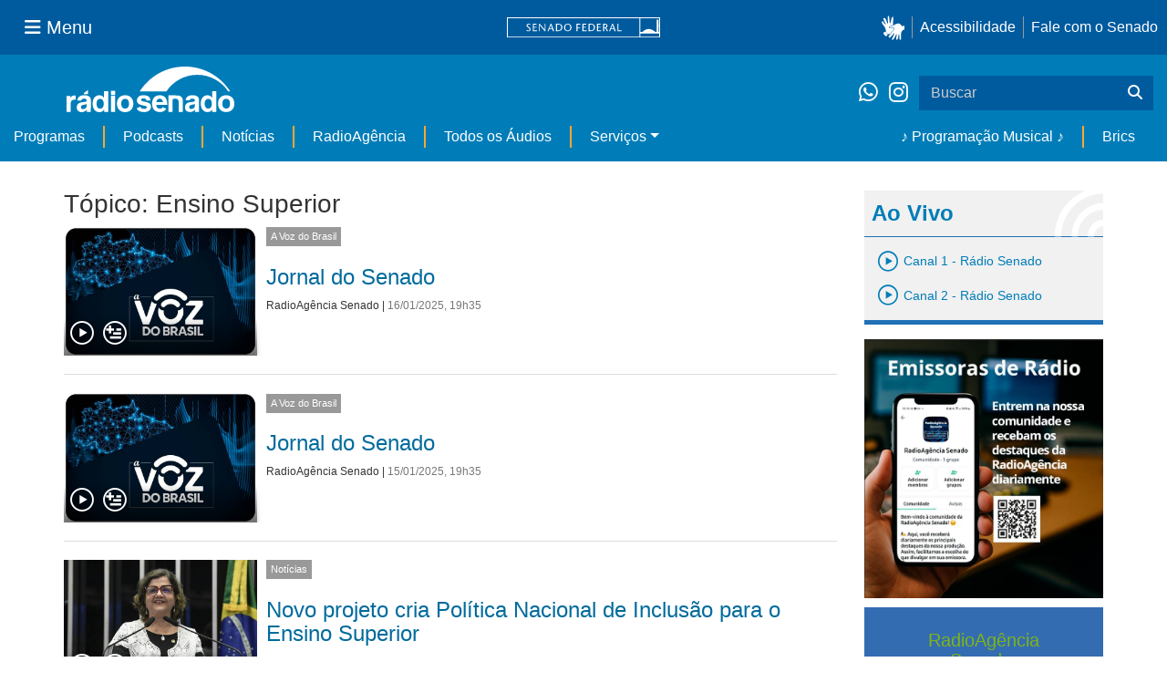

--- FILE ---
content_type: text/html;charset=utf-8
request_url: https://www12.senado.leg.br/radio/@@central-de-audios?title=&b_start:int=50&programa:list=dcd7df65-ec32-41f9-8834-67f910dd29c6&programa:list=2562f0fa-61c0-45e9-af4f-15fba2efee11&programa:list=a23a299e-3b55-478a-856f-75b6b9cc3825&programa:list=958d307b-d10f-4863-a5c6-597b575ee25c&programa:list=d2396d92-d79c-466e-b97b-a95163916336&subject=Ensino%20Superior
body_size: 57669
content:
<!DOCTYPE html>
<html xmlns="http://www.w3.org/1999/xhtml" lang="pt-br" xml:lang="pt-br"><head itemscope="" itemtype="http://schema.org/WebSite"><meta http-equiv="Content-Type" content="text/html; charset=UTF-8" /><meta http-equiv="X-UA-Compatible" content="IE=edge" /><meta name="application-name" content="Rádio Senado" data-url="https://www12.senado.leg.br/radio/@@central-de-audios" data-portal-url="https://www12.senado.leg.br/radio" /><meta name="mobile-web-app-capable" content="yes" /><meta name="viewport" content="width=device-width, initial-scale=1.0, minimum-scale=1.0" /><meta property="og:title" content="Rádio Senado" /><meta property="og:description" content="Rádio do Senado Federal" /><meta property="og:type" content="article" /><meta property="og:url" content="https://www12.senado.leg.br/radio/@@central-de-audios" /><meta property="og:image" /><meta name="description" content="Rádio do Senado Federal" /><meta name="viewport" content="width=device-width, initial-scale=1.0" /><meta itemprop="name" content="Rádio Senado" /><link rel="alternate" href="https://www12.senado.leg.br/radio/RSS" title="Rádio Senado - RSS 1.0" type="application/rss+xml" /><link rel="alternate" href="https://www12.senado.leg.br/radio/rss.xml" title="Rádio Senado - RSS 2.0" type="application/rss+xml" /><link rel="alternate" href="https://www12.senado.leg.br/radio/atom.xml" title="Rádio Senado - Atom" type="application/rss+xml" /><link rel="canonical" href="https://www12.senado.leg.br/radio" /><link rel="shortcut icon" type="image/x-icon" href="https://www12.senado.leg.br/radio/++plone++senado_radio/img/favicon.ico" /><link rel="apple-touch-icon" href="https://www12.senado.leg.br/radio/++plone++senado_radio/img/touch_icon.png" /><link rel="search" href="https://www12.senado.leg.br/radio/@@search" title="Buscar neste site" /><link rel="canonical" itemprop="url" href="https://www12.senado.leg.br/radio/@@central-de-audios?title=&amp;b_start:int=50&amp;programa:list=dcd7df65-ec32-41f9-8834-67f910dd29c6&amp;programa:list=2562f0fa-61c0-45e9-af4f-15fba2efee11&amp;programa:list=a23a299e-3b55-478a-856f-75b6b9cc3825&amp;programa:list=958d307b-d10f-4863-a5c6-597b575ee25c&amp;programa:list=d2396d92-d79c-466e-b97b-a95163916336&amp;subject=Ensino%20Superior" /><title>Tópico: Ensino Superior — Rádio Senado</title><link rel="stylesheet" href="https://www12.senado.leg.br/radio/++plone++production/++unique++2024-02-06T11:47:58.062850/default.css" data-bundle="production" /><link rel="stylesheet" href="https://www12.senado.leg.br/radio/++plone++static/++unique++2025-11-27%2020%3A39%3A16/plone-fontello-compiled.css" data-bundle="plone-fontello" /><link rel="stylesheet" href="https://www12.senado.leg.br/radio/++plone++static/++unique++2025-11-27%2020%3A39%3A16/plone-glyphicons-compiled.css" data-bundle="plone-glyphicons" /><link rel="stylesheet" href="https://www12.senado.leg.br/radio/++plone++senado_radio/++unique++2025-11-28%2017%3A14%3A12/dist/index.css" data-bundle="senado_radio-as-module" /><link rel="stylesheet" type="text/css" href="https://cdnjs.cloudflare.com/ajax/libs/font-awesome/4.7.0/css/font-awesome.min.css" /><script>PORTAL_URL = 'https://www12.senado.leg.br/radio';</script><script type="text/javascript" src="https://www12.senado.leg.br/radio/++plone++production/++unique++2024-02-06T11:47:58.062850/default.js" data-bundle="production"></script><script type="text/javascript" src="https://www12.senado.leg.br/radio/++plone++senado_widgets/++unique++2025-11-28%2017%3A14%3A14/bundles/senado_widgets.min.js" data-bundle="senado_widgets-js-bundle"></script><script type="module" src="https://www12.senado.leg.br/radio/++plone++senado_radio/++unique++2025-11-28%2017%3A14%3A12/dist/index.js" data-bundle="senado_radio-as-module"></script><script data-entry="true" async="" src="https://www.googletagmanager.com/gtag/js?id=G-CW3ZH25XMK"></script></head><body id="visual-portal-wrapper" class="frontend icons-on portaltype-plone-site site-radio template-central-de-audios thumbs-on userrole-anonymous viewpermission-view" data-i18ncatalogurl="https://www12.senado.leg.br/radio/plonejsi18n" data-view-url="https://www12.senado.leg.br/radio" data-portal-url="https://www12.senado.leg.br/radio" data-pat-pickadate="{&quot;selectYears&quot;: 200}" data-base-url="https://www12.senado.leg.br/radio"><div class="sf-wrapper"><div class="js-sidebar-mountpoint" data-url="/hpsenado/wssidebar.json"></div></div><div class="sf-wrapper"><nav class="Triad navbar_global"><div><button class="btn btn-lg btn-secondary js-sidebar-action" id="jstoggle" type="button" aria-label="Menu Senado"><i class="fas fa-bars"></i><span class="u-hideLower title-n">  Menu</span></button></div><div><a class="navbar_global-brand" href="https://www.senado.leg.br" title="Senado Federal"><img src="https://www.senado.leg.br/noticias/essencial/images/senado.svg" alt="Title" /></a></div><div><div class="Rail Rail--fenced u-hideLower"><a class="js-vlibras" role="button" title="Acessibilidade"><img src="https://www.senado.leg.br/noticias/essencial/images/hands.svg" width="25px" height="27px" alt="Acessibilidade" /></a><a class="link link-deep" href="https://www12.senado.leg.br/institucional/responsabilidade-social/acessibilidade">Acessibilidade</a><a class="link link-deep" href="http://www12.senado.gov.br/institucional/falecomosenado" arial-label="Fale com o Senado">Fale com o Senado</a></div><a class="btn btn-lg btn-secondary u-hideUpper" href="http://www12.senado.gov.br/institucional/falecomosenado" arial-label="Fale com o Senado"><i class="fas fa-phone"></i></a></div></nav></div><div class="sf-wrapper"><div class="menu-local"><div class="pt-2"><a class="nav_control-title" href="/radio"><img class="img-fluid" src="/radio/++plone++senado_radio/dist/images/logo.svg" alt="Rádio Senado" width="100%" height="auto" /></a></div><button class="btn_control-res btn btn-tertiary btn-lg" type="button" data-toggle="collapse.se" data-target="#menu-local__form" aria-controls="menu-local__form" aria-expanded="false" aria-label="Exibe busca"><i class="fas fa-search"></i></button><div class="menu-local__social"><a class="link link-deep--whatsapp" href="https://api.whatsapp.com/send/?phone=5561986119591" title="WhatsApp" target="_blank"><i class="fab fa-whatsapp"></i></a><a class="link link-deep--instagram" href="https://instagram.com/radiosenado" title="Instagram" target="_blank"><i class="fab fa-instagram"></i></a></div><form class="menu-local__form collapse" id="menu-local__form" action="https://www12.senado.leg.br/radio/search" role="search"><div class="search-wrapper"><input class="form-control search-out" type="search" placeholder="Buscar" name="SearchableText" /><button class="search-btn" type="submit" aria-label="Buscar"><i class="fas fa-search"></i></button></div></form></div><nav class="navbar navbar_control navbar-expand-lg navbar--sf"><button class="navbar-toggler navbar-toggler--sf" type="button" data-toggle="collapse.se" data-target="#js-navbar-dropdown" aria-controls="js-navbar-dropdown" aria-expanded="false" aria-label="Menu Desta Seção"><div class="btn btn-secondary"><i class="fas fa-bars"></i></div><div class="ml-2">MENU DESTA SEÇÃO</div></button><div class="collapse navbar-collapse-se" id="js-navbar-dropdown"><ul class="navbar-nav navbar-nav--sf"><li class="nav-item dropdown hidden-lg"><a class="link link--nav dropdown-toggle" id="js-menu-3" href="#" data-toggle="dropdown.se" aria-haspopup="true" aria-expanded="false">Ao Vivo</a><div class="dropdown-menu dropdown-menu--sf" aria-labelledby="js-menu-3"><span class="js-pageplayer" data-tracks="{&quot;title&quot;: &quot;Canal 1 - R\u00e1dio Senado&quot;, &quot;audios&quot;: [{&quot;url&quot;: &quot;https://www12.senado.leg.br/radiosenado/fmaac/playlist.m3u8&quot;}], &quot;live&quot;: true, &quot;mais_info&quot;: &quot;&quot;, &quot;id&quot;: &quot;canal-1&quot;, &quot;descricao&quot;: &quot;&quot;}"><span class="js-switchboard"><a class="dropdown-item js-knob" href="#"><span>Canal 1 - Rádio Senado</span></a></span></span><span class="js-pageplayer" data-tracks="{&quot;title&quot;: &quot;Canal 2 - R\u00e1dio Senado&quot;, &quot;audios&quot;: [{&quot;url&quot;: &quot;https://www12.senado.leg.br/radiosenado/canal2aac/playlist.m3u8&quot;}], &quot;live&quot;: true, &quot;mais_info&quot;: &quot;&quot;, &quot;id&quot;: &quot;canal-2&quot;, &quot;descricao&quot;: &quot;&quot;}"><span class="js-switchboard"><a class="dropdown-item js-knob" href="#"><span>Canal 2 - Rádio Senado</span></a></span></span></div></li><li class="nav-item no-border-left-navbar"><a class="link link--nav" href="https://www12.senado.leg.br/radio/programas">Programas</a></li><li class="nav-item"><a class="link link--nav" href="https://www12.senado.leg.br/radio/podcasts">Podcasts</a></li><li class="nav-item"><a class="link link--nav" href="https://www12.senado.leg.br/radio/1/noticia">Notícias</a></li><li class="nav-item"><a class="link link--nav" href="https://www12.senado.leg.br/radioagencia" target="_blank">RadioAgência</a></li><li class="nav-item"><a class="link link--nav" href="https://www12.senado.leg.br/radio/@@central-de-audios?sort_limit=200">Todos os Áudios</a></li><li class="nav-item dropdown"><a class="link link--nav dropdown-toggle" id="js-menu-2" href="#" data-toggle="dropdown.se" aria-haspopup="true" aria-expanded="false">Serviços</a><div class="dropdown-menu dropdown-menu--sf" aria-labelledby="js-menu-2"><a class="dropdown-item" href="https://www12.senado.leg.br/radio/home/paginas/programacao">Grade Horária</a><a class="dropdown-item" href="https://www12.senado.leg.br/radio/home/paginas/quem-e-quem">Quem somos</a><a class="dropdown-item" href="https://www12.senado.leg.br/radio/home/paginas/como-sintonizar">Como Sintonizar</a><a class="dropdown-item" href="https://www12.senado.leg.br/radio/home/paginas/rede-senado-de-radio">Rede Senado de Rádio</a></div></li><li class="nav-spacer"></li><li class="nav-item"><a class="link link--nav" href="/radio/programacaomusical" target="_self">♪ Programação Musical ♪</a></li><li class="nav-item"><a class="link link--nav" href="/radio/@@central-de-audios?subject=Brics" target="_self">Brics</a></li></ul></div></nav></div><div class="container" id="visual-portal-subwrapper"><div id="viewlet-above-content"></div><!-- Algumas views do plone n&#227;o incluiram o #wrap e &#233; necess&#225;rio trabalhar diretamente com o #content--><div id="wrap" class="row"><article id="content" class="col-md-9"><header><div id="viewlet-above-content-title"><span id="social-tags-body" style="display: none" itemscope="" itemtype="http://schema.org/WebPage"></span></div><div id="viewlet-below-content-title"></div></header><div id="viewlet-above-content-body"></div><div id="content-core"><title>Tópico: Ensino Superior — Rádio Senado</title><div class="content-wrapper SearchResults"><div class="u-spacer--xl"></div><div class="topico-page-wrapper"><div class="row-fluid"><h1 class="main-title">Tópico: Ensino Superior</h1><!--[[batch.pt]]--><div class="SearchResults-row"><div class="Media is-stack-xs"><div class="Media-figure col-sm-3 col-xs-3 HomeSection-Cards"><div class="js-PageLink AudioCard--Card"><a class="js-Link topic-link" href="/radio/1/voz-do-brasil/2025/01/16/jornal-do-senado"><div class="Embed Embed--3by2"><img class="AudioCard-Image img-responsive" src="https://www12.senado.leg.br/radio/1/voz-do-brasil/@@images/cfdc0517-dfb5-4381-9918-76a93c06188a.jpeg" alt="" /></div></a><div class="js-pageplayer" data-tracks="{&quot;length&quot;: 597.864489795855, &quot;audios&quot;: [{&quot;mmss&quot;: &quot;09:58&quot;, &quot;download&quot;: &quot;jornal-do-senado&quot;, &quot;duracao&quot;: 597.864489795855, &quot;arquivo&quot;: &quot;2bcbb357-48c6-4bc3-93ed-12c606f8a1e2&quot;, &quot;title&quot;: &quot;&quot;}], &quot;pagePath&quot;: &quot;/radio/1/voz-do-brasil/2025/01/16/jornal-do-senado&quot;, &quot;id&quot;: &quot;5abfb8c3c1f245c981b8c99cb36857d3&quot;, &quot;title&quot;: &quot;Jornal do Senado&quot;}"><div class="AudioControls AudioControls--Card AudioControls--WithShadow AudioCard-Controls"><button type="button" class="js-PlayAudio AudioControls-Button--Play AudioControls-Button ButtonSVG AudioControls-Button--Card" title="Tocar áudio"><div class="IconPlayPauseContainer Player-console js-switchboard" data-state="is-paused"><span class="icon-audio-play-pause js-knob"></span></div></button><button type="button" class="js-AddAudio AudioControls-Button--Add AudioControls-Button ButtonSVG AudioControls-Button--Card" title="Adicionar à lista"><span class="icon-audio-playlist"></span></button></div></div></div></div><div class="Media-top"><span class="Etiqueta Etiqueta--default"><a href="https://www12.senado.leg.br/radio/1/voz-do-brasil">A Voz do Brasil</a></span></div><div class="Media-body"><div class="u-spacer hidden-xs"></div><h3><a href="https://www12.senado.leg.br/radio/1/voz-do-brasil/2025/01/16/jornal-do-senado">Jornal do Senado</a></h3><div class="SearchResults-meta"><a href="https://www12.senado.leg.br/radio/@@central-autor?autor=RadioAg%C3%AAncia%20Senado">RadioAgência Senado</a><span> | </span><span class="text-muted">16/01/2025, 19h35</span></div></div></div></div><div class="SearchResults-row"><div class="Media is-stack-xs"><div class="Media-figure col-sm-3 col-xs-3 HomeSection-Cards"><div class="js-PageLink AudioCard--Card"><a class="js-Link topic-link" href="/radio/1/voz-do-brasil/2025/01/15/jornal-do-senado"><div class="Embed Embed--3by2"><img class="AudioCard-Image img-responsive" src="https://www12.senado.leg.br/radio/1/voz-do-brasil/@@images/cfdc0517-dfb5-4381-9918-76a93c06188a.jpeg" alt="" /></div></a><div class="js-pageplayer" data-tracks="{&quot;length&quot;: 599.5885714285052, &quot;audios&quot;: [{&quot;mmss&quot;: &quot;10:00&quot;, &quot;download&quot;: &quot;jornal-do-senado&quot;, &quot;duracao&quot;: 599.5885714285052, &quot;arquivo&quot;: &quot;57bfc47f-fca0-4401-ace6-488525fec26e&quot;, &quot;title&quot;: &quot;&quot;}], &quot;pagePath&quot;: &quot;/radio/1/voz-do-brasil/2025/01/15/jornal-do-senado&quot;, &quot;id&quot;: &quot;73b4a6274064411e8a865c3a88f022df&quot;, &quot;title&quot;: &quot;Jornal do Senado&quot;}"><div class="AudioControls AudioControls--Card AudioControls--WithShadow AudioCard-Controls"><button type="button" class="js-PlayAudio AudioControls-Button--Play AudioControls-Button ButtonSVG AudioControls-Button--Card" title="Tocar áudio"><div class="IconPlayPauseContainer Player-console js-switchboard" data-state="is-paused"><span class="icon-audio-play-pause js-knob"></span></div></button><button type="button" class="js-AddAudio AudioControls-Button--Add AudioControls-Button ButtonSVG AudioControls-Button--Card" title="Adicionar à lista"><span class="icon-audio-playlist"></span></button></div></div></div></div><div class="Media-top"><span class="Etiqueta Etiqueta--default"><a href="https://www12.senado.leg.br/radio/1/voz-do-brasil">A Voz do Brasil</a></span></div><div class="Media-body"><div class="u-spacer hidden-xs"></div><h3><a href="https://www12.senado.leg.br/radio/1/voz-do-brasil/2025/01/15/jornal-do-senado">Jornal do Senado</a></h3><div class="SearchResults-meta"><a href="https://www12.senado.leg.br/radio/@@central-autor?autor=RadioAg%C3%AAncia%20Senado">RadioAgência Senado</a><span> | </span><span class="text-muted">15/01/2025, 19h35</span></div></div></div></div><div class="SearchResults-row"><div class="Media is-stack-xs"><div class="Media-figure col-sm-3 col-xs-3 HomeSection-Cards"><div class="js-PageLink AudioCard--Card"><a class="js-Link topic-link" href="/radio/1/noticia/2025/01/15/novo-projeto-cria-politica-nacional-de-inclusao-para-o-ensino-superior"><div class="Embed Embed--3by2"><img class="AudioCard-Image img-responsive" src="https://www12.senado.leg.br/radio/1/noticia/2025/01/15/novo-projeto-cria-politica-nacional-de-inclusao-para-o-ensino-superior/@@images/b476e5a9-052d-4eb8-a4e6-51f3310af722.jpeg" alt="" /></div></a><div class="js-pageplayer" data-tracks="{&quot;length&quot;: 184.86857142854265, &quot;audios&quot;: [{&quot;mmss&quot;: &quot;03:05&quot;, &quot;download&quot;: &quot;novo-projeto-cria-politica-nacional-de-inclusao-para-o-ensino-superior&quot;, &quot;duracao&quot;: 184.86857142854265, &quot;arquivo&quot;: &quot;2ebbbe7e-c640-48c5-9afc-9279a2e751f2&quot;, &quot;title&quot;: &quot;&quot;}], &quot;pagePath&quot;: &quot;/radio/1/noticia/2025/01/15/novo-projeto-cria-politica-nacional-de-inclusao-para-o-ensino-superior&quot;, &quot;id&quot;: &quot;9333b3a5063c48ad85cd740c2d71b273&quot;, &quot;title&quot;: &quot;Novo projeto cria Pol\u00edtica Nacional de Inclus\u00e3o para o Ensino Superior&quot;}"><div class="AudioControls AudioControls--Card AudioControls--WithShadow AudioCard-Controls"><button type="button" class="js-PlayAudio AudioControls-Button--Play AudioControls-Button ButtonSVG AudioControls-Button--Card" title="Tocar áudio"><div class="IconPlayPauseContainer Player-console js-switchboard" data-state="is-paused"><span class="icon-audio-play-pause js-knob"></span></div></button><button type="button" class="js-AddAudio AudioControls-Button--Add AudioControls-Button ButtonSVG AudioControls-Button--Card" title="Adicionar à lista"><span class="icon-audio-playlist"></span></button></div></div></div></div><div class="Media-top"><span class="Etiqueta Etiqueta--default"><a href="https://www12.senado.leg.br/radio/1/noticia">Notícias</a></span></div><div class="Media-body"><div class="u-spacer hidden-xs"></div><h3><a href="https://www12.senado.leg.br/radio/1/noticia/2025/01/15/novo-projeto-cria-politica-nacional-de-inclusao-para-o-ensino-superior">Novo projeto cria Política Nacional de Inclusão para o Ensino Superior</a></h3><div class="SearchResults-meta"><a href="https://www12.senado.leg.br/radio/@@central-autor?autor=Marcella%20Cunha">Marcella Cunha</a><span> | </span><span class="text-muted">15/01/2025, 17h00</span></div></div></div></div><div class="SearchResults-row"><div class="Media is-stack-xs"><div class="Media-figure col-sm-3 col-xs-3 HomeSection-Cards"><div class="js-PageLink AudioCard--Card"><a class="js-Link topic-link" href="/radio/1/boletim.leg/2025/01/14/boletim-leg-edicao-das-22h"><div class="Embed Embed--3by2"><img class="AudioCard-Image img-responsive" src="https://www12.senado.leg.br/radio/1/boletim.leg/@@images/69cf47d0-f255-463c-a9ef-2917a3fb0f10.jpeg" alt="" /></div></a><div class="js-pageplayer" data-tracks="{&quot;length&quot;: 330.8408163265056, &quot;audios&quot;: [{&quot;mmss&quot;: &quot;05:31&quot;, &quot;download&quot;: &quot;boletim-leg-edicao-das-22h&quot;, &quot;duracao&quot;: 330.8408163265056, &quot;arquivo&quot;: &quot;2442bcb9-dc46-4c24-93eb-dbad0b2b81b9&quot;, &quot;title&quot;: &quot;&quot;}], &quot;pagePath&quot;: &quot;/radio/1/boletim.leg/2025/01/14/boletim-leg-edicao-das-22h&quot;, &quot;id&quot;: &quot;6f8629c777d44650852066d79c18221b&quot;, &quot;title&quot;: &quot;Boletim.leg - Edi\u00e7\u00e3o das 22h&quot;}"><div class="AudioControls AudioControls--Card AudioControls--WithShadow AudioCard-Controls"><button type="button" class="js-PlayAudio AudioControls-Button--Play AudioControls-Button ButtonSVG AudioControls-Button--Card" title="Tocar áudio"><div class="IconPlayPauseContainer Player-console js-switchboard" data-state="is-paused"><span class="icon-audio-play-pause js-knob"></span></div></button><button type="button" class="js-AddAudio AudioControls-Button--Add AudioControls-Button ButtonSVG AudioControls-Button--Card" title="Adicionar à lista"><span class="icon-audio-playlist"></span></button></div></div></div></div><div class="Media-top"><span class="Etiqueta Etiqueta--default"><a href="https://www12.senado.leg.br/radio/1/boletim.leg">Boletim.leg</a></span></div><div class="Media-body"><div class="u-spacer hidden-xs"></div><h3><a href="https://www12.senado.leg.br/radio/1/boletim.leg/2025/01/14/boletim-leg-edicao-das-22h">Boletim.leg - Edição das 22h</a></h3><div class="SearchResults-meta"><a href="https://www12.senado.leg.br/radio/@@central-autor?autor=RadioAg%C3%AAncia%20Senado">RadioAgência Senado</a><span> | </span><span class="text-muted">14/01/2025, 22h00</span></div></div></div></div><div class="SearchResults-row"><div class="Media is-stack-xs"><div class="Media-figure col-sm-3 col-xs-3 HomeSection-Cards"><div class="js-PageLink AudioCard--Card"><a class="js-Link topic-link" href="/radio/1/noticia/2025/01/14/programa-universidade-para-todos-completa-20-anos-esta-semana"><div class="Embed Embed--3by2"><img class="AudioCard-Image img-responsive" src="https://www12.senado.leg.br/radio/1/noticia/2025/01/14/programa-universidade-para-todos-completa-20-anos-esta-semana/@@images/951b2137-f443-4be3-8a87-1be64673b2f8.png" alt="" /></div></a><div class="js-pageplayer" data-tracks="{&quot;length&quot;: 258.0636734693223, &quot;audios&quot;: [{&quot;mmss&quot;: &quot;04:18&quot;, &quot;download&quot;: &quot;programa-universidade-para-todos-completa-20-anos-esta-semana&quot;, &quot;duracao&quot;: 258.0636734693223, &quot;arquivo&quot;: &quot;cd99cbc9-7f98-448e-b9f0-1d4adc84bb8b&quot;, &quot;title&quot;: &quot;&quot;}], &quot;pagePath&quot;: &quot;/radio/1/noticia/2025/01/14/programa-universidade-para-todos-completa-20-anos-esta-semana&quot;, &quot;id&quot;: &quot;7227858d29fe4444802bae9b6c909fb8&quot;, &quot;title&quot;: &quot;Programa Universidade para Todos completa 20 anos esta semana&quot;}"><div class="AudioControls AudioControls--Card AudioControls--WithShadow AudioCard-Controls"><button type="button" class="js-PlayAudio AudioControls-Button--Play AudioControls-Button ButtonSVG AudioControls-Button--Card" title="Tocar áudio"><div class="IconPlayPauseContainer Player-console js-switchboard" data-state="is-paused"><span class="icon-audio-play-pause js-knob"></span></div></button><button type="button" class="js-AddAudio AudioControls-Button--Add AudioControls-Button ButtonSVG AudioControls-Button--Card" title="Adicionar à lista"><span class="icon-audio-playlist"></span></button></div></div></div></div><div class="Media-top"><span class="Etiqueta Etiqueta--default"><a href="https://www12.senado.leg.br/radio/1/noticia">Notícias</a></span></div><div class="Media-body"><div class="u-spacer hidden-xs"></div><h3><a href="https://www12.senado.leg.br/radio/1/noticia/2025/01/14/programa-universidade-para-todos-completa-20-anos-esta-semana">Programa Universidade para Todos completa 20 anos esta semana</a></h3><div class="SearchResults-meta"><a href="https://www12.senado.leg.br/radio/@@central-autor?autor=Paulo%20Barreira">Paulo Barreira</a><span> | </span><span class="text-muted">14/01/2025, 18h21</span></div></div></div></div><div class="SearchResults-row"><div class="Media is-stack-xs"><div class="Media-figure col-sm-3 col-xs-3 HomeSection-Cards"><div class="js-PageLink AudioCard--Card"><a class="js-Link topic-link" href="/radio/1/noticia/2024/12/18/congresso-aprova-r-5-7-bilhoes-em-creditos-ao-orcamento"><div class="Embed Embed--3by2"><img class="AudioCard-Image img-responsive" src="https://www12.senado.leg.br/radio/1/noticia/2024/12/18/congresso-aprova-r-5-7-bilhoes-em-creditos-ao-orcamento/@@images/3dbbf56d-b722-47c3-b1af-ab26c41ebe68.jpeg" alt="" /></div></a><div class="js-pageplayer" data-tracks="{&quot;length&quot;: 181.0285714285447, &quot;audios&quot;: [{&quot;mmss&quot;: &quot;03:01&quot;, &quot;download&quot;: &quot;congresso-aprova-r-5-7-bilhoes-em-creditos-ao-orcamento&quot;, &quot;duracao&quot;: 181.0285714285447, &quot;arquivo&quot;: &quot;a11e46eb-8cac-4ea6-9c13-1a1d85aa0686&quot;, &quot;title&quot;: &quot;&quot;}], &quot;pagePath&quot;: &quot;/radio/1/noticia/2024/12/18/congresso-aprova-r-5-7-bilhoes-em-creditos-ao-orcamento&quot;, &quot;id&quot;: &quot;e9a70356017f4ac6a80d246f9e36bf7d&quot;, &quot;title&quot;: &quot;Congresso aprova R$ 5,7 bilh\u00f5es em cr\u00e9ditos ao Or\u00e7amento&quot;}"><div class="AudioControls AudioControls--Card AudioControls--WithShadow AudioCard-Controls"><button type="button" class="js-PlayAudio AudioControls-Button--Play AudioControls-Button ButtonSVG AudioControls-Button--Card" title="Tocar áudio"><div class="IconPlayPauseContainer Player-console js-switchboard" data-state="is-paused"><span class="icon-audio-play-pause js-knob"></span></div></button><button type="button" class="js-AddAudio AudioControls-Button--Add AudioControls-Button ButtonSVG AudioControls-Button--Card" title="Adicionar à lista"><span class="icon-audio-playlist"></span></button></div></div></div></div><div class="Media-top"><span class="Etiqueta Etiqueta--default"><a href="https://www12.senado.leg.br/radio/1/noticia">Notícias</a></span></div><div class="Media-body"><div class="u-spacer hidden-xs"></div><h3><a href="https://www12.senado.leg.br/radio/1/noticia/2024/12/18/congresso-aprova-r-5-7-bilhoes-em-creditos-ao-orcamento">Congresso aprova R$ 5,7 bilhões em créditos ao Orçamento</a></h3><div class="SearchResults-meta"><a href="https://www12.senado.leg.br/radio/@@central-autor?autor=Marcella%20Cunha">Marcella Cunha</a><span> | </span><span class="text-muted">18/12/2024, 17h24</span></div></div></div></div><div class="SearchResults-row"><div class="Media is-stack-xs"><div class="Media-figure col-sm-3 col-xs-3 HomeSection-Cards"><div class="js-PageLink AudioCard--Card"><a class="js-Link topic-link" href="/radio/1/noticia/2024/12/06/projeto-aprovado-em-comissao-deixa-claro-que-bolsas-do-ensino-superior-sao-isentas-do-ir"><div class="Embed Embed--3by2"><img class="AudioCard-Image img-responsive" src="https://www12.senado.leg.br/radio/1/noticia/2024/12/06/projeto-aprovado-em-comissao-deixa-claro-que-bolsas-do-ensino-superior-sao-isentas-do-ir/@@images/02031121-5ef0-4a81-a702-952f48357899.jpeg" alt="" /></div></a><div class="js-pageplayer" data-tracks="{&quot;length&quot;: 65.61959183673542, &quot;audios&quot;: [{&quot;mmss&quot;: &quot;01:06&quot;, &quot;download&quot;: &quot;projeto-aprovado-em-comissao-deixa-claro-que-bolsas-do-ensino-superior-sao-isentas-do-ir&quot;, &quot;duracao&quot;: 65.61959183673542, &quot;arquivo&quot;: &quot;e51e00af-d122-489a-be4d-2deafbd50d23&quot;, &quot;title&quot;: &quot;&quot;}], &quot;pagePath&quot;: &quot;/radio/1/noticia/2024/12/06/projeto-aprovado-em-comissao-deixa-claro-que-bolsas-do-ensino-superior-sao-isentas-do-ir&quot;, &quot;id&quot;: &quot;eb744c4c421348539fdf6ed111c7c0a4&quot;, &quot;title&quot;: &quot;Projeto aprovado em comiss\u00e3o deixa claro que bolsas do ensino superior s\u00e3o isentas do IR&quot;}"><div class="AudioControls AudioControls--Card AudioControls--WithShadow AudioCard-Controls"><button type="button" class="js-PlayAudio AudioControls-Button--Play AudioControls-Button ButtonSVG AudioControls-Button--Card" title="Tocar áudio"><div class="IconPlayPauseContainer Player-console js-switchboard" data-state="is-paused"><span class="icon-audio-play-pause js-knob"></span></div></button><button type="button" class="js-AddAudio AudioControls-Button--Add AudioControls-Button ButtonSVG AudioControls-Button--Card" title="Adicionar à lista"><span class="icon-audio-playlist"></span></button></div></div></div></div><div class="Media-top"><span class="Etiqueta Etiqueta--default"><a href="https://www12.senado.leg.br/radio/1/noticia">Notícias</a></span></div><div class="Media-body"><div class="u-spacer hidden-xs"></div><h3><a href="https://www12.senado.leg.br/radio/1/noticia/2024/12/06/projeto-aprovado-em-comissao-deixa-claro-que-bolsas-do-ensino-superior-sao-isentas-do-ir">Projeto aprovado em comissão deixa claro que bolsas do ensino superior são isentas do IR</a></h3><div class="SearchResults-meta"><a href="https://www12.senado.leg.br/radio/@@central-autor?autor=Bruno%20Louren%C3%A7o">Bruno Lourenço</a><span> | </span><span class="text-muted">06/12/2024, 10h42</span></div></div></div></div><div class="SearchResults-row"><div class="Media is-stack-xs"><div class="Media-figure col-sm-3 col-xs-3 HomeSection-Cards"><div class="js-PageLink AudioCard--Card"><a class="js-Link topic-link" href="/radio/1/noticia/2024/12/05/darcy-ribeiro-saiba-mais-sobre-a-historia-de-um-dos-mais-novos-herois-da-patria"><div class="Embed Embed--3by2"><img class="AudioCard-Image img-responsive" src="https://www12.senado.leg.br/radio/1/noticia/2024/12/05/darcy-ribeiro-saiba-mais-sobre-a-historia-de-um-dos-mais-novos-herois-da-patria/@@images/0f76af45-53c7-4c59-b011-72b7ed21d993.jpeg" alt="" /></div></a><div class="js-pageplayer" data-tracks="{&quot;length&quot;: 339.67020408161255, &quot;audios&quot;: [{&quot;mmss&quot;: &quot;05:40&quot;, &quot;download&quot;: &quot;darcy-ribeiro-saiba-mais-sobre-a-historia-de-um-dos-mais-novos-herois-da-patria&quot;, &quot;duracao&quot;: 339.67020408161255, &quot;arquivo&quot;: &quot;1c6a253e-529d-48df-bee0-9181e0b7f2a9&quot;, &quot;title&quot;: &quot;&quot;}], &quot;pagePath&quot;: &quot;/radio/1/noticia/2024/12/05/darcy-ribeiro-saiba-mais-sobre-a-historia-de-um-dos-mais-novos-herois-da-patria&quot;, &quot;id&quot;: &quot;7f519ca910ac44309b7f71372e3460a7&quot;, &quot;title&quot;: &quot;Darcy Ribeiro: saiba mais sobre a hist\u00f3ria de um dos mais novos Her\u00f3is da P\u00e1tria&quot;}"><div class="AudioControls AudioControls--Card AudioControls--WithShadow AudioCard-Controls"><button type="button" class="js-PlayAudio AudioControls-Button--Play AudioControls-Button ButtonSVG AudioControls-Button--Card" title="Tocar áudio"><div class="IconPlayPauseContainer Player-console js-switchboard" data-state="is-paused"><span class="icon-audio-play-pause js-knob"></span></div></button><button type="button" class="js-AddAudio AudioControls-Button--Add AudioControls-Button ButtonSVG AudioControls-Button--Card" title="Adicionar à lista"><span class="icon-audio-playlist"></span></button></div></div></div></div><div class="Media-top"><span class="Etiqueta Etiqueta--default"><a href="https://www12.senado.leg.br/radio/1/noticia">Notícias</a></span></div><div class="Media-body"><div class="u-spacer hidden-xs"></div><h3><a href="https://www12.senado.leg.br/radio/1/noticia/2024/12/05/darcy-ribeiro-saiba-mais-sobre-a-historia-de-um-dos-mais-novos-herois-da-patria">Darcy Ribeiro: saiba mais sobre a história de um dos mais novos Heróis da Pátria</a></h3><div class="SearchResults-meta"><a href="https://www12.senado.leg.br/radio/@@central-autor?autor=Jo%C3%A3o%20Guilherme%20Bugarin">João Guilherme Bugarin</a><span> | </span><span class="text-muted">05/12/2024, 18h14</span></div></div></div></div><div class="SearchResults-row"><div class="Media is-stack-xs"><div class="Media-figure col-sm-3 col-xs-3 HomeSection-Cards"><div class="js-PageLink AudioCard--Card"><a class="js-Link topic-link" href="/radio/1/voz-do-brasil/2024/11/25/jornal-do-senado"><div class="Embed Embed--3by2"><img class="AudioCard-Image img-responsive" src="https://www12.senado.leg.br/radio/1/voz-do-brasil/@@images/cfdc0517-dfb5-4381-9918-76a93c06188a.jpeg" alt="" /></div></a><div class="js-pageplayer" data-tracks="{&quot;length&quot;: 598.8571428570779, &quot;audios&quot;: [{&quot;mmss&quot;: &quot;09:59&quot;, &quot;download&quot;: &quot;jornal-do-senado&quot;, &quot;duracao&quot;: 598.8571428570779, &quot;arquivo&quot;: &quot;7a32be82-89e3-4964-b52e-a6c13d6dc5a8&quot;, &quot;title&quot;: &quot;&quot;}], &quot;pagePath&quot;: &quot;/radio/1/voz-do-brasil/2024/11/25/jornal-do-senado&quot;, &quot;id&quot;: &quot;185b29f65c00441aafacdf98cabc30f1&quot;, &quot;title&quot;: &quot;Jornal do Senado&quot;}"><div class="AudioControls AudioControls--Card AudioControls--WithShadow AudioCard-Controls"><button type="button" class="js-PlayAudio AudioControls-Button--Play AudioControls-Button ButtonSVG AudioControls-Button--Card" title="Tocar áudio"><div class="IconPlayPauseContainer Player-console js-switchboard" data-state="is-paused"><span class="icon-audio-play-pause js-knob"></span></div></button><button type="button" class="js-AddAudio AudioControls-Button--Add AudioControls-Button ButtonSVG AudioControls-Button--Card" title="Adicionar à lista"><span class="icon-audio-playlist"></span></button></div></div></div></div><div class="Media-top"><span class="Etiqueta Etiqueta--default"><a href="https://www12.senado.leg.br/radio/1/voz-do-brasil">A Voz do Brasil</a></span></div><div class="Media-body"><div class="u-spacer hidden-xs"></div><h3><a href="https://www12.senado.leg.br/radio/1/voz-do-brasil/2024/11/25/jornal-do-senado">Jornal do Senado</a></h3><div class="SearchResults-meta"><a href="https://www12.senado.leg.br/radio/@@central-autor?autor=RadioAg%C3%AAncia%20Senado">RadioAgência Senado</a><span> | </span><span class="text-muted">25/11/2024, 19h35</span></div></div></div></div><div class="SearchResults-row"><div class="Media is-stack-xs"><div class="Media-figure col-sm-3 col-xs-3 HomeSection-Cards"><div class="js-PageLink AudioCard--Card"><a class="js-Link topic-link" href="/radio/1/boletim.leg/2024/11/25/boletim-leg-edicao-das-14h"><div class="Embed Embed--3by2"><img class="AudioCard-Image img-responsive" src="https://www12.senado.leg.br/radio/1/boletim.leg/@@images/69cf47d0-f255-463c-a9ef-2917a3fb0f10.jpeg" alt="" /></div></a><div class="js-pageplayer" data-tracks="{&quot;length&quot;: 329.9265306122194, &quot;audios&quot;: [{&quot;mmss&quot;: &quot;05:30&quot;, &quot;download&quot;: &quot;boletim-leg-edicao-das-14h&quot;, &quot;duracao&quot;: 329.9265306122194, &quot;arquivo&quot;: &quot;93d234d9-6add-4cf6-91e5-d13f2a4d47f0&quot;, &quot;title&quot;: &quot;&quot;}], &quot;pagePath&quot;: &quot;/radio/1/boletim.leg/2024/11/25/boletim-leg-edicao-das-14h&quot;, &quot;id&quot;: &quot;f117f588293241cb90c57b19fac1b2e2&quot;, &quot;title&quot;: &quot;Boletim.leg - Edi\u00e7\u00e3o das 14h&quot;}"><div class="AudioControls AudioControls--Card AudioControls--WithShadow AudioCard-Controls"><button type="button" class="js-PlayAudio AudioControls-Button--Play AudioControls-Button ButtonSVG AudioControls-Button--Card" title="Tocar áudio"><div class="IconPlayPauseContainer Player-console js-switchboard" data-state="is-paused"><span class="icon-audio-play-pause js-knob"></span></div></button><button type="button" class="js-AddAudio AudioControls-Button--Add AudioControls-Button ButtonSVG AudioControls-Button--Card" title="Adicionar à lista"><span class="icon-audio-playlist"></span></button></div></div></div></div><div class="Media-top"><span class="Etiqueta Etiqueta--default"><a href="https://www12.senado.leg.br/radio/1/boletim.leg">Boletim.leg</a></span></div><div class="Media-body"><div class="u-spacer hidden-xs"></div><h3><a href="https://www12.senado.leg.br/radio/1/boletim.leg/2024/11/25/boletim-leg-edicao-das-14h">Boletim.leg - Edição das 14h</a></h3><div class="SearchResults-meta"><a href="https://www12.senado.leg.br/radio/@@central-autor?autor=Bruno%20Louren%C3%A7o">Bruno Lourenço</a><span> | </span><span class="text-muted">25/11/2024, 14h00</span></div></div></div></div><div class="clearfix"></div><div class="text-center"><!-- Navigation --><nav class="listingBar"><ul class="pagination"><li class="previous"><a href="https://www12.senado.leg.br/radio/@@central-de-audios?subject=Ensino%20Superior&amp;b_start:int=40&amp;programa:list=dcd7df65-ec32-41f9-8834-67f910dd29c6&amp;programa:list=2562f0fa-61c0-45e9-af4f-15fba2efee11&amp;programa:list=a23a299e-3b55-478a-856f-75b6b9cc3825&amp;programa:list=958d307b-d10f-4863-a5c6-597b575ee25c&amp;programa:list=d2396d92-d79c-466e-b97b-a95163916336&amp;title=">«</a></li><li class="first"><a href="https://www12.senado.leg.br/radio/@@central-de-audios?subject=Ensino%20Superior&amp;b_start:int=0&amp;programa:list=dcd7df65-ec32-41f9-8834-67f910dd29c6&amp;programa:list=2562f0fa-61c0-45e9-af4f-15fba2efee11&amp;programa:list=a23a299e-3b55-478a-856f-75b6b9cc3825&amp;programa:list=958d307b-d10f-4863-a5c6-597b575ee25c&amp;programa:list=d2396d92-d79c-466e-b97b-a95163916336&amp;title=">1</a></li><li class="disabled"><span>...</span></li><li><a href="https://www12.senado.leg.br/radio/@@central-de-audios?subject=Ensino%20Superior&amp;b_start:int=20&amp;programa:list=dcd7df65-ec32-41f9-8834-67f910dd29c6&amp;programa:list=2562f0fa-61c0-45e9-af4f-15fba2efee11&amp;programa:list=a23a299e-3b55-478a-856f-75b6b9cc3825&amp;programa:list=958d307b-d10f-4863-a5c6-597b575ee25c&amp;programa:list=d2396d92-d79c-466e-b97b-a95163916336&amp;title=">3</a></li><li><a href="https://www12.senado.leg.br/radio/@@central-de-audios?subject=Ensino%20Superior&amp;b_start:int=30&amp;programa:list=dcd7df65-ec32-41f9-8834-67f910dd29c6&amp;programa:list=2562f0fa-61c0-45e9-af4f-15fba2efee11&amp;programa:list=a23a299e-3b55-478a-856f-75b6b9cc3825&amp;programa:list=958d307b-d10f-4863-a5c6-597b575ee25c&amp;programa:list=d2396d92-d79c-466e-b97b-a95163916336&amp;title=">4</a></li><li><a href="https://www12.senado.leg.br/radio/@@central-de-audios?subject=Ensino%20Superior&amp;b_start:int=40&amp;programa:list=dcd7df65-ec32-41f9-8834-67f910dd29c6&amp;programa:list=2562f0fa-61c0-45e9-af4f-15fba2efee11&amp;programa:list=a23a299e-3b55-478a-856f-75b6b9cc3825&amp;programa:list=958d307b-d10f-4863-a5c6-597b575ee25c&amp;programa:list=d2396d92-d79c-466e-b97b-a95163916336&amp;title=">5</a></li><li class="active"><span>6</span></li><li><a href="https://www12.senado.leg.br/radio/@@central-de-audios?subject=Ensino%20Superior&amp;b_start:int=60&amp;programa:list=dcd7df65-ec32-41f9-8834-67f910dd29c6&amp;programa:list=2562f0fa-61c0-45e9-af4f-15fba2efee11&amp;programa:list=a23a299e-3b55-478a-856f-75b6b9cc3825&amp;programa:list=958d307b-d10f-4863-a5c6-597b575ee25c&amp;programa:list=d2396d92-d79c-466e-b97b-a95163916336&amp;title=">7</a></li><li><a href="https://www12.senado.leg.br/radio/@@central-de-audios?subject=Ensino%20Superior&amp;b_start:int=70&amp;programa:list=dcd7df65-ec32-41f9-8834-67f910dd29c6&amp;programa:list=2562f0fa-61c0-45e9-af4f-15fba2efee11&amp;programa:list=a23a299e-3b55-478a-856f-75b6b9cc3825&amp;programa:list=958d307b-d10f-4863-a5c6-597b575ee25c&amp;programa:list=d2396d92-d79c-466e-b97b-a95163916336&amp;title=">8</a></li><li><a href="https://www12.senado.leg.br/radio/@@central-de-audios?subject=Ensino%20Superior&amp;b_start:int=80&amp;programa:list=dcd7df65-ec32-41f9-8834-67f910dd29c6&amp;programa:list=2562f0fa-61c0-45e9-af4f-15fba2efee11&amp;programa:list=a23a299e-3b55-478a-856f-75b6b9cc3825&amp;programa:list=958d307b-d10f-4863-a5c6-597b575ee25c&amp;programa:list=d2396d92-d79c-466e-b97b-a95163916336&amp;title=">9</a></li><li class="disabled"><span>...</span></li><li class="last"><a href="https://www12.senado.leg.br/radio/@@central-de-audios?subject=Ensino%20Superior&amp;b_start:int=720&amp;programa:list=dcd7df65-ec32-41f9-8834-67f910dd29c6&amp;programa:list=2562f0fa-61c0-45e9-af4f-15fba2efee11&amp;programa:list=a23a299e-3b55-478a-856f-75b6b9cc3825&amp;programa:list=958d307b-d10f-4863-a5c6-597b575ee25c&amp;programa:list=d2396d92-d79c-466e-b97b-a95163916336&amp;title=">73</a></li><li class="next"><a href="https://www12.senado.leg.br/radio/@@central-de-audios?subject=Ensino%20Superior&amp;b_start:int=60&amp;programa:list=dcd7df65-ec32-41f9-8834-67f910dd29c6&amp;programa:list=2562f0fa-61c0-45e9-af4f-15fba2efee11&amp;programa:list=a23a299e-3b55-478a-856f-75b6b9cc3825&amp;programa:list=958d307b-d10f-4863-a5c6-597b575ee25c&amp;programa:list=d2396d92-d79c-466e-b97b-a95163916336&amp;title=">»</a></li></ul></nav></div></div></div></div></div><div id="viewlet-below-content-body"></div></article><div id="aside-right" class="col-md-3"><div class="u-spacer--xl"></div><div class="Canais Canais--is-text u-spacer--xl"><div class="CanaisTitulo blue-text AudioPlayer-wrapper"><span class="icon-radio-live"></span><strong>Ao Vivo</strong></div><div class="CanaisAoVivo AudioPlayer-wrapper"><div class="CanaisAoVivo"></div><div class="canal1"><span class="js-pageplayer" data-tracks="{&quot;title&quot;: &quot;Canal 1 - R\u00e1dio Senado&quot;, &quot;audios&quot;: [{&quot;url&quot;: &quot;https://www12.senado.leg.br/radiosenado/fmaac/playlist.m3u8&quot;}], &quot;live&quot;: true, &quot;mais_info&quot;: &quot;&quot;, &quot;id&quot;: &quot;canal-1&quot;, &quot;descricao&quot;: &quot;&quot;}"><span class="js-switchboard"><button type="button" class="js-knob LivePlayer"><!-- <div class="ContentPage IconPlayPauseContainer js-switchboard" data-state="is-paused">
                                    <span class="icon-audio-play-pause blue-text"></span>
                                </div> --><span class="icon-audio-play blue-text"></span><h4 class="blue-text">Canal 1 - Rádio Senado</h4></button></span></span></div><div class="canal2"><span class="js-pageplayer" data-tracks="{&quot;title&quot;: &quot;Canal 2 - R\u00e1dio Senado&quot;, &quot;audios&quot;: [{&quot;url&quot;: &quot;https://www12.senado.leg.br/radiosenado/canal2aac/playlist.m3u8&quot;}], &quot;live&quot;: true, &quot;mais_info&quot;: &quot;&quot;, &quot;id&quot;: &quot;canal-2&quot;, &quot;descricao&quot;: &quot;&quot;}"><span class="js-switchboard"><button type="button" class="js-knob LivePlayer"><!-- <div class="ContentPage IconPlayPauseContainer js-switchboard" data-state="is-paused">
                                    <span class="icon-audio-play-pause blue-text"></span>
                                </div> --><span class="icon-audio-play blue-text"></span><h4 class="blue-text">Canal 2 - Rádio Senado</h4></button></span></span></div></div></div><p><a target="_blank" href="https://chat.whatsapp.com/D8FP4v7LRIhIsKkle6uMBZ"><img class="img-responsive" src="https://www12.senado.leg.br/radio/++theme++senado.radio/img/ra-comunidade.jpg" alt="Voz do Brasil 90 anos" /></a></p><div class="loginForm"><div class="loginForm-header-wrapper"><h2 class="loginForm-header sidebar-padding text-center">
            RadioAgência<br />
            Senado:
        </h2><h3 class="sidebar-padding text-center">Conteúdo gratuito e exclusivo para emissoras cadastradas</h3></div><form method="post" action="https://www12.senado.leg.br/radioagencia/login_form"><input type="hidden" name="came_from" class=" form-control form-control" value="https://www12.senado.leg.br/radio/@@central-de-audios" /><input type="hidden" name="next" class=" form-control form-control" /><input type="hidden" name="ajax_load" class=" form-control form-control" /><input type="hidden" name="ajax_include_head" class=" form-control form-control" /><input type="hidden" name="target" class=" form-control form-control" /><input type="hidden" name="mail_password_url" class=" form-control form-control" /><input type="hidden" name="join_url" class=" form-control form-control" /><input type="hidden" name="form.submitted" value="1" class=" form-control form-control" /><input type="hidden" name="js_enabled" id="js_enabled" value="0" class=" form-control form-control" /><input type="hidden" name="cookies_enabled" id="cookies_enabled" value="" class=" form-control form-control" /><input type="hidden" name="login_name" id="login_name" value="" class=" form-control form-control" /><input type="hidden" name="pwd_empty" id="pwd_empty" value="0" class=" form-control form-control" /><div class="form-group"><input class="form-control" name="__ac_name" type="email" placeholder="e-mail" /></div><div class="form-group"><input class="form-control form-control" name="__ac_password" size="15" type="password" placeholder="senha" /></div><div class="form-group"><a class="forgot-password" href="https://www12.senado.leg.br/radioagencia/esqueci">Esqueceu a senha?</a><button class="btn btn-default btn-login" name="submit" type="submit">Acessar</button></div><p class="loginForm-register">
            Não é usuário? <strong><a href="https://www12.senado.leg.br/radioagencia/cadastrar" target="_blank">Cadastre-se.</a></strong></p></form></div><!--[[news.pt]]--><div class="audiolist sidebar-paddingall"><h2 class="sidebar-header">Últimas</h2><div><ul class="alist"><li><p class="minima"><a href="https://www12.senado.leg.br/radio/1/noticia" title="Programa: Notícias">Notícias</a> <img class="card-video-play" src="https://www12.senado.leg.br/radio/++plone++senado_radio/dist/images/minima-arrow.png" alt="Ícone" /></p></li><li class="alist-block"><div class="js-pageplayer" data-tracks="{&quot;length&quot;: 101.06775510204197, &quot;audios&quot;: [{&quot;mmss&quot;: &quot;01:41&quot;, &quot;duracao&quot;: 101.06775510204197, &quot;arquivo&quot;: &quot;5e150432-28ed-42a8-92b0-5d80671d2df1&quot;, &quot;title&quot;: &quot;&quot;}], &quot;pagePath&quot;: &quot;/radio/1/noticia/2025/11/28/projeto-proibe-restricao-do-uso-de-banheiro-em-aviao-a-alguns-passageiros&quot;, &quot;id&quot;: &quot;566038223b074e8a809458f526a8dded&quot;, &quot;title&quot;: &quot;Projeto pro\u00edbe restri\u00e7\u00e3o do uso de banheiro em avi\u00e3o a alguns passageiros&quot;}"><div class="AudioControls AudioControls--Featured"><button type="button" class="js-PlayAudio AudioControls-Button--Play AudioControls-Button ButtonSVG AudioControls-Button--Featured" title="Tocar áudio"><div class="IconPlayPauseContainer Player-console js-switchboard" data-state="is-paused"><span class="icon-audio-play-pause js-knob"></span></div></button><button type="button" class="js-AddAudio AudioControls-Button--Add AudioControls-Button ButtonSVG AudioControls-Button--Featured" title="Adicionar à lista"><span class="icon-audio-playlist"></span></button></div></div><div class="audiolist-title"><a class="article-link" href="https://www12.senado.leg.br/radio/1/noticia/2025/11/28/projeto-proibe-restricao-do-uso-de-banheiro-em-aviao-a-alguns-passageiros">Projeto proíbe restrição do uso de banheiro em avião a alguns passageiros</a></div></li></ul></div><div><ul class="alist"><li><p class="minima"><a href="https://www12.senado.leg.br/radio/1/noticia" title="Programa: Notícias">Notícias</a> <img class="card-video-play" src="https://www12.senado.leg.br/radio/++plone++senado_radio/dist/images/minima-arrow.png" alt="Ícone" /></p></li><li class="alist-block"><div class="js-pageplayer" data-tracks="{&quot;length&quot;: 158.5371428571281, &quot;audios&quot;: [{&quot;mmss&quot;: &quot;02:39&quot;, &quot;duracao&quot;: 158.5371428571281, &quot;arquivo&quot;: &quot;ff83684e-a0a8-4420-b08e-e8ec632b0929&quot;, &quot;title&quot;: &quot;&quot;}], &quot;pagePath&quot;: &quot;/radio/1/noticia/2025/11/28/politica-de-autocuidado-pode-reduzir-demanda-de-hospitais-e-casos-preveniveis&quot;, &quot;id&quot;: &quot;a7f90f9c24524d35ae295ee4700a3419&quot;, &quot;title&quot;: &quot;Pol\u00edtica de Autocuidado pode reduzir demanda de hospitais e casos preven\u00edveis&quot;}"><div class="AudioControls AudioControls--Featured"><button type="button" class="js-PlayAudio AudioControls-Button--Play AudioControls-Button ButtonSVG AudioControls-Button--Featured" title="Tocar áudio"><div class="IconPlayPauseContainer Player-console js-switchboard" data-state="is-paused"><span class="icon-audio-play-pause js-knob"></span></div></button><button type="button" class="js-AddAudio AudioControls-Button--Add AudioControls-Button ButtonSVG AudioControls-Button--Featured" title="Adicionar à lista"><span class="icon-audio-playlist"></span></button></div></div><div class="audiolist-title"><a class="article-link" href="https://www12.senado.leg.br/radio/1/noticia/2025/11/28/politica-de-autocuidado-pode-reduzir-demanda-de-hospitais-e-casos-preveniveis">Política de Autocuidado pode reduzir demanda de hospitais e casos preveníveis</a></div></li></ul></div><div><ul class="alist"><li><p class="minima"><a href="https://www12.senado.leg.br/radio/1/noticia" title="Programa: Notícias">Notícias</a> <img class="card-video-play" src="https://www12.senado.leg.br/radio/++plone++senado_radio/dist/images/minima-arrow.png" alt="Ícone" /></p></li><li class="alist-block"><div class="js-pageplayer" data-tracks="{&quot;length&quot;: 103.94122448979711, &quot;audios&quot;: [{&quot;mmss&quot;: &quot;01:44&quot;, &quot;duracao&quot;: 103.94122448979711, &quot;arquivo&quot;: &quot;329d417b-1b8f-49ad-a257-2afc7081319a&quot;, &quot;title&quot;: &quot;&quot;}], &quot;pagePath&quot;: &quot;/radio/1/noticia/2025/11/28/navegacao-brasileira-ganha-frente-parlamentar-no-senado&quot;, &quot;id&quot;: &quot;b6f9975f61564f6ba2ae00492c6938f7&quot;, &quot;title&quot;: &quot;Navega\u00e7\u00e3o brasileira ganha Frente Parlamentar no Senado&quot;}"><div class="AudioControls AudioControls--Featured"><button type="button" class="js-PlayAudio AudioControls-Button--Play AudioControls-Button ButtonSVG AudioControls-Button--Featured" title="Tocar áudio"><div class="IconPlayPauseContainer Player-console js-switchboard" data-state="is-paused"><span class="icon-audio-play-pause js-knob"></span></div></button><button type="button" class="js-AddAudio AudioControls-Button--Add AudioControls-Button ButtonSVG AudioControls-Button--Featured" title="Adicionar à lista"><span class="icon-audio-playlist"></span></button></div></div><div class="audiolist-title"><a class="article-link" href="https://www12.senado.leg.br/radio/1/noticia/2025/11/28/navegacao-brasileira-ganha-frente-parlamentar-no-senado">Navegação brasileira ganha Frente Parlamentar no Senado</a></div></li></ul></div><div><ul class="alist"><li><p class="minima"><a href="https://www12.senado.leg.br/radio/1/noticia" title="Programa: Notícias">Notícias</a> <img class="card-video-play" src="https://www12.senado.leg.br/radio/++plone++senado_radio/dist/images/minima-arrow.png" alt="Ícone" /></p></li><li class="alist-block"><div class="js-pageplayer" data-tracks="{&quot;length&quot;: 117.05469387755237, &quot;audios&quot;: [{&quot;mmss&quot;: &quot;01:57&quot;, &quot;duracao&quot;: 117.05469387755237, &quot;arquivo&quot;: &quot;a72c6910-97d3-42a1-934e-d0311abda853&quot;, &quot;title&quot;: &quot;&quot;}], &quot;pagePath&quot;: &quot;/radio/1/noticia/2025/11/28/mudancas-no-seguro-rural-terao-votacao-suplementar-na-ccj&quot;, &quot;id&quot;: &quot;4ea3e56c729045e6bb5a680991ba3afb&quot;, &quot;title&quot;: &quot;Mudan\u00e7as no seguro rural ter\u00e3o vota\u00e7\u00e3o suplementar na CCJ&quot;}"><div class="AudioControls AudioControls--Featured"><button type="button" class="js-PlayAudio AudioControls-Button--Play AudioControls-Button ButtonSVG AudioControls-Button--Featured" title="Tocar áudio"><div class="IconPlayPauseContainer Player-console js-switchboard" data-state="is-paused"><span class="icon-audio-play-pause js-knob"></span></div></button><button type="button" class="js-AddAudio AudioControls-Button--Add AudioControls-Button ButtonSVG AudioControls-Button--Featured" title="Adicionar à lista"><span class="icon-audio-playlist"></span></button></div></div><div class="audiolist-title"><a class="article-link" href="https://www12.senado.leg.br/radio/1/noticia/2025/11/28/mudancas-no-seguro-rural-terao-votacao-suplementar-na-ccj">Mudanças no seguro rural terão votação suplementar na CCJ</a></div></li></ul></div><div><ul class="alist"><li><p class="minima"><a href="https://www12.senado.leg.br/radio/1/noticia" title="Programa: Notícias">Notícias</a> <img class="card-video-play" src="https://www12.senado.leg.br/radio/++plone++senado_radio/dist/images/minima-arrow.png" alt="Ícone" /></p></li><li class="alist-block"><div class="js-pageplayer" data-tracks="{&quot;length&quot;: 146.2073469387673, &quot;audios&quot;: [{&quot;mmss&quot;: &quot;02:26&quot;, &quot;duracao&quot;: 146.2073469387673, &quot;arquivo&quot;: &quot;7156c635-f417-4b8b-93b2-ae187dedf6ee&quot;, &quot;title&quot;: &quot;&quot;}], &quot;pagePath&quot;: &quot;/radio/1/noticia/2025/11/28/congresso-autoriza-criacao-de-cargos-na-educacao-e-reajuste-para-seguranca-do-df&quot;, &quot;id&quot;: &quot;13b1e8d65586448989a3a54a7d209f09&quot;, &quot;title&quot;: &quot;Congresso autoriza cria\u00e7\u00e3o de cargos na Educa\u00e7\u00e3o e reajuste para seguran\u00e7a do DF&quot;}"><div class="AudioControls AudioControls--Featured"><button type="button" class="js-PlayAudio AudioControls-Button--Play AudioControls-Button ButtonSVG AudioControls-Button--Featured" title="Tocar áudio"><div class="IconPlayPauseContainer Player-console js-switchboard" data-state="is-paused"><span class="icon-audio-play-pause js-knob"></span></div></button><button type="button" class="js-AddAudio AudioControls-Button--Add AudioControls-Button ButtonSVG AudioControls-Button--Featured" title="Adicionar à lista"><span class="icon-audio-playlist"></span></button></div></div><div class="audiolist-title"><a class="article-link" href="https://www12.senado.leg.br/radio/1/noticia/2025/11/28/congresso-autoriza-criacao-de-cargos-na-educacao-e-reajuste-para-seguranca-do-df">Congresso autoriza criação de cargos na Educação e reajuste para segurança do DF</a></div></li></ul></div><p class="minima"><a class="alist-more" href="https://www12.senado.leg.br/radio/@@central-de-audios">Todos os Áudios <span class="icon-right-arrow"></span></a></p></div></div></div><div id="viewlet-below-content"></div></div><div class="sf-wrapper"><footer class="Footer"><div class="container"><div class="Triad Triad--stackable"><div class="Rail gamma my-2"><a class="link link-deep--facebook" href="https://www.facebook.com/SenadoFederal" title="Facebook" target="_blank"><i class="fab fa-facebook"></i></a><a class="link link-deep--twitter" href="https://twitter.com/senadofederal" title="Twitter" target="_blank"><i class="fab fa-x-twitter"></i></a><a class="link link-deep--instagram" href="https://www.instagram.com/senadofederal" title="Instagram" target="_blank"><i class="fab fa-instagram"></i></a><a class="link link-deep--youtube" href="https://www.youtube.com/user/TVSenadoOficial" title="Youtube" target="_blank"><i class="fab fa-youtube"></i></a></div><div class="Rail my-2"><a href="https://www.camara.leg.br" title="Câmara dos Deputados" target="_blank"><img src="https://www.senado.leg.br/noticias/essencial/images/icon-camara.svg" alt="Câmara dos Deputados" width="23px" height="23px" /></a><a href="https://www.congressonacional.leg.br" title="Congresso Nacional" target="_blank"><img src="https://www.senado.leg.br/noticias/essencial/images/icon-congresso.svg" alt="Congresso Nacional" width="42px" height="23px" /></a><a href="https://www.tcu.gov.br" title="Tribunal de Contas da União" target="_blank"><img src="https://www.senado.leg.br/noticias/essencial/images/icon-tcu.svg" alt="Tribunal de Contas da União" width="28px" height="23px" /></a></div><div class="Rail Rail--fenced my-2"><a class="link link-deep" href="https://www12.senado.leg.br/institucional/carta-de-servicos/en/carta-de-servicos">ENGLISH</a><a class="link link-deep" href="https://www12.senado.leg.br/institucional/carta-de-servicos/es/carta-de-servicos">ESPAÑOL</a><a class="link link-deep" href="https://www12.senado.leg.br/institucional/carta-de-servicos/fr/carta-de-servicos">FRANÇAIS</a></div></div><div class="divider my-2"></div><div class="Triad Triad--stackable Triad--x"><div class="my-2"><a class="link link-deep" href="https://intranet.senado.leg.br" title="Intranet"><i class="fas fa-lock mr-1"></i>  Intranet</a></div><ul class="Rail Rail--fenced Rail--stackable my-2"><li><a class="link link-deep" href="https://www12.senado.leg.br/institucional/pessoas/pessoas">Servidor efetivo</a></li><li><a class="link link-deep" href="https://www12.senado.leg.br/institucional/pessoas/pessoas">Servidor comissionado</a></li><li><a class="link link-deep" href="https://www12.senado.leg.br/institucional/pessoas/pessoas">Servidor aposentado</a></li><li><a class="link link-deep" href="https://www12.senado.leg.br/institucional/pessoas/pessoas">Pensionista</a></li></ul><ul class="Rail Rail--fenced Rail--stackable my-2"><li><a class="link link-deep" href="https://www12.senado.leg.br/institucional/protecao-dados">Proteção de dados (LGPD)</a></li><li><a class="link link-deep" href="https://www12.senado.leg.br/institucional/falecomosenado" title="Fale com o Senado" aria-label="Fale com o Senado"><i class="fas fa-phone u-flip-x mr-1"></i>  Fale com o Senado</a></li></ul></div><div class="divider my-2"></div><div class="d-flex justify-content-xl-center"><span class="my-2">Senado Federal - Praça dos Três Poderes - Brasília DF - CEP 70165-900 |  <span class="text-nowrap">Telefone: 0800 0 61 2211</span></span></div></div></footer></div><div class="Player--nav js-player"><div class="Progress--fulltop js-progress"><div class="Progress-done--bullet js-done"></div></div><div class="pull-left js-switchboard" data-state="is-paused"><div class="Control--prev js-prev" data-state="is-disabled"></div><div class="Player-live hide js-banner"><span class="Player-liveBullet"></span><span>Ao vivo</span></div><div class="Control--replay js-replay" data-state="is-disabled" style="display: none"><img height="30px" src="/radio/++plone++senado_radio/dist/images/replay-10.svg" /></div><div class="Control--knob is-black js-knob"><div class="Spinner--single is-blue"></div></div><div class="Control--next js-next" data-state="is-disabled"></div></div><div class="Player-bar"><audio class="main" preload="metadata"></audio><div class="Player-text--double"><span class="js-timer"><span class="js-time">00:00</span> / <span class="js-duration">00:00</span></span><div class="Marquee"><span class="js-title"></span></div></div></div><div class="backShadow"></div><button class="btn btn-playlist showMe toggleButton off"><span class="icon-playlist"><span class="path1"></span><span class="path2"></span><span class="path3"></span><span class="path4"></span><span class="path5"></span><span class="path6"></span><span class="path7"></span></span><span class="playlistText">Playlist</span><span class="icon-up-arrow"></span></button><div class="js-PlayerList-List PlayerList-List PlayerList-List--Opened"></div></div><div class="Loading Loading--hidden"></div></body></html>

--- FILE ---
content_type: text/css; charset=utf-8
request_url: https://www12.senado.leg.br/radio/++plone++senado_radio/++unique++2025-11-28%2017%3A14%3A12/dist/index.css
body_size: 203114
content:
/*! normalize.css v3.0.3 | MIT License | github.com/necolas/normalize.css */html{font-family:sans-serif;-ms-text-size-adjust:100%;-webkit-text-size-adjust:100%}body{margin:0}article,aside,details,figcaption,figure,footer,header,hgroup,main,menu,nav,section,summary{display:block}audio,canvas,progress,video{display:inline-block;vertical-align:baseline}audio:not([controls]){display:none;height:0}[hidden],template{display:none}a{background-color:transparent}a:active,a:hover{outline:0}abbr[title]{border-bottom:none;text-decoration:underline;text-decoration:underline dotted}b,strong{font-weight:700}dfn{font-style:italic}h1{font-size:2em;margin:.67em 0}mark{background:#ff0;color:#000}small{font-size:80%}sub,sup{font-size:75%;line-height:0;position:relative;vertical-align:baseline}sup{top:-.5em}sub{bottom:-.25em}img{border:0}svg:not(:root){overflow:hidden}figure{margin:1em 40px}hr{box-sizing:content-box;height:0}pre{overflow:auto}code,kbd,pre,samp{font-family:monospace,monospace;font-size:1em}button,input,optgroup,select,textarea{color:inherit;font:inherit;margin:0}button{overflow:visible}button,select{text-transform:none}button,html input[type=button],input[type=reset],input[type=submit]{-webkit-appearance:button;cursor:pointer}button[disabled],html input[disabled]{cursor:default}button::-moz-focus-inner,input::-moz-focus-inner{border:0;padding:0}input{line-height:normal}input[type=checkbox],input[type=radio]{box-sizing:border-box;padding:0}input[type=number]::-webkit-inner-spin-button,input[type=number]::-webkit-outer-spin-button{height:auto}input[type=search]{-webkit-appearance:textfield;box-sizing:content-box}input[type=search]::-webkit-search-cancel-button,input[type=search]::-webkit-search-decoration{-webkit-appearance:none}fieldset{border:1px solid #c0c0c0;margin:0 2px;padding:.35em .625em .75em}legend{border:0;padding:0}textarea{overflow:auto}optgroup{font-weight:700}table{border-collapse:collapse;border-spacing:0}td,th{padding:0}@font-face{font-family:Glyphicons Halflings;src:url(/radio/++plone++senado_radio/dist/glyphicons-halflings-regular-13634da8.eot);src:url(/radio/++plone++senado_radio/dist/glyphicons-halflings-regular-13634da8.eot?#iefix) format("embedded-opentype"),url(/radio/++plone++senado_radio/dist/glyphicons-halflings-regular-fe185d11.woff2) format("woff2"),url(/radio/++plone++senado_radio/dist/glyphicons-halflings-regular-a26394f7.woff) format("woff"),url(/radio/++plone++senado_radio/dist/glyphicons-halflings-regular-e3950440.ttf) format("truetype"),url(/radio/++plone++senado_radio/dist/glyphicons-halflings-regular-42f60659.svg#glyphicons_halflingsregular) format("svg")}.glyphicon,.Control,[class^=Control--]{position:relative;top:1px;display:inline-block;font-family:Glyphicons Halflings;font-style:normal;font-weight:400;line-height:1;-webkit-font-smoothing:antialiased;-moz-osx-font-smoothing:grayscale}.glyphicon-asterisk:before{content:"*"}.glyphicon-plus:before{content:"+"}.glyphicon-euro:before,.glyphicon-eur:before{content:"\20ac"}.glyphicon-minus:before{content:"\2212"}.glyphicon-cloud:before{content:"\2601"}.glyphicon-envelope:before{content:"\2709"}.glyphicon-pencil:before{content:"\270f"}.glyphicon-glass:before{content:"\e001"}.glyphicon-music:before{content:"\e002"}.glyphicon-search:before{content:"\e003"}.glyphicon-heart:before{content:"\e005"}.glyphicon-star:before{content:"\e006"}.glyphicon-star-empty:before{content:"\e007"}.glyphicon-user:before{content:"\e008"}.glyphicon-film:before{content:"\e009"}.glyphicon-th-large:before{content:"\e010"}.glyphicon-th:before{content:"\e011"}.glyphicon-th-list:before{content:"\e012"}.glyphicon-ok:before{content:"\e013"}.glyphicon-remove:before{content:"\e014"}.glyphicon-zoom-in:before{content:"\e015"}.glyphicon-zoom-out:before{content:"\e016"}.glyphicon-off:before{content:"\e017"}.glyphicon-signal:before{content:"\e018"}.glyphicon-cog:before{content:"\e019"}.glyphicon-trash:before{content:"\e020"}.glyphicon-home:before{content:"\e021"}.glyphicon-file:before{content:"\e022"}.glyphicon-time:before{content:"\e023"}.glyphicon-road:before{content:"\e024"}.glyphicon-download-alt:before{content:"\e025"}.glyphicon-download:before{content:"\e026"}.glyphicon-upload:before{content:"\e027"}.glyphicon-inbox:before{content:"\e028"}.glyphicon-play-circle:before{content:"\e029"}.glyphicon-repeat:before{content:"\e030"}.glyphicon-refresh:before{content:"\e031"}.glyphicon-list-alt:before{content:"\e032"}.glyphicon-lock:before{content:"\e033"}.glyphicon-flag:before{content:"\e034"}.glyphicon-headphones:before{content:"\e035"}.glyphicon-volume-off:before{content:"\e036"}.glyphicon-volume-down:before{content:"\e037"}.glyphicon-volume-up:before{content:"\e038"}.glyphicon-qrcode:before{content:"\e039"}.glyphicon-barcode:before{content:"\e040"}.glyphicon-tag:before{content:"\e041"}.glyphicon-tags:before{content:"\e042"}.glyphicon-book:before{content:"\e043"}.glyphicon-bookmark:before{content:"\e044"}.glyphicon-print:before{content:"\e045"}.glyphicon-camera:before{content:"\e046"}.glyphicon-font:before{content:"\e047"}.glyphicon-bold:before{content:"\e048"}.glyphicon-italic:before{content:"\e049"}.glyphicon-text-height:before{content:"\e050"}.glyphicon-text-width:before{content:"\e051"}.glyphicon-align-left:before{content:"\e052"}.glyphicon-align-center:before{content:"\e053"}.glyphicon-align-right:before{content:"\e054"}.glyphicon-align-justify:before{content:"\e055"}.glyphicon-list:before{content:"\e056"}.glyphicon-indent-left:before{content:"\e057"}.glyphicon-indent-right:before{content:"\e058"}.glyphicon-facetime-video:before{content:"\e059"}.glyphicon-picture:before{content:"\e060"}.glyphicon-map-marker:before{content:"\e062"}.glyphicon-adjust:before{content:"\e063"}.glyphicon-tint:before{content:"\e064"}.glyphicon-edit:before{content:"\e065"}.glyphicon-share:before{content:"\e066"}.glyphicon-check:before{content:"\e067"}.glyphicon-move:before{content:"\e068"}.glyphicon-step-backward:before{content:"\e069"}.glyphicon-fast-backward:before{content:"\e070"}.glyphicon-backward:before{content:"\e071"}.glyphicon-play:before{content:"\e072"}.glyphicon-pause:before{content:"\e073"}.glyphicon-stop:before{content:"\e074"}.glyphicon-forward:before{content:"\e075"}.glyphicon-fast-forward:before{content:"\e076"}.glyphicon-step-forward:before{content:"\e077"}.glyphicon-eject:before{content:"\e078"}.glyphicon-chevron-left:before{content:"\e079"}.glyphicon-chevron-right:before{content:"\e080"}.glyphicon-plus-sign:before{content:"\e081"}.glyphicon-minus-sign:before{content:"\e082"}.glyphicon-remove-sign:before{content:"\e083"}.glyphicon-ok-sign:before{content:"\e084"}.glyphicon-question-sign:before{content:"\e085"}.glyphicon-info-sign:before{content:"\e086"}.glyphicon-screenshot:before{content:"\e087"}.glyphicon-remove-circle:before{content:"\e088"}.glyphicon-ok-circle:before{content:"\e089"}.glyphicon-ban-circle:before{content:"\e090"}.glyphicon-arrow-left:before{content:"\e091"}.glyphicon-arrow-right:before{content:"\e092"}.glyphicon-arrow-up:before{content:"\e093"}.glyphicon-arrow-down:before{content:"\e094"}.glyphicon-share-alt:before{content:"\e095"}.glyphicon-resize-full:before{content:"\e096"}.glyphicon-resize-small:before{content:"\e097"}.glyphicon-exclamation-sign:before{content:"\e101"}.glyphicon-gift:before{content:"\e102"}.glyphicon-leaf:before{content:"\e103"}.glyphicon-fire:before{content:"\e104"}.glyphicon-eye-open:before{content:"\e105"}.glyphicon-eye-close:before{content:"\e106"}.glyphicon-warning-sign:before{content:"\e107"}.glyphicon-plane:before{content:"\e108"}.glyphicon-calendar:before{content:"\e109"}.glyphicon-random:before{content:"\e110"}.glyphicon-comment:before{content:"\e111"}.glyphicon-magnet:before{content:"\e112"}.glyphicon-chevron-up:before{content:"\e113"}.glyphicon-chevron-down:before{content:"\e114"}.glyphicon-retweet:before{content:"\e115"}.glyphicon-shopping-cart:before{content:"\e116"}.glyphicon-folder-close:before{content:"\e117"}.glyphicon-folder-open:before{content:"\e118"}.glyphicon-resize-vertical:before{content:"\e119"}.glyphicon-resize-horizontal:before{content:"\e120"}.glyphicon-hdd:before{content:"\e121"}.glyphicon-bullhorn:before{content:"\e122"}.glyphicon-bell:before{content:"\e123"}.glyphicon-certificate:before{content:"\e124"}.glyphicon-thumbs-up:before{content:"\e125"}.glyphicon-thumbs-down:before{content:"\e126"}.glyphicon-hand-right:before{content:"\e127"}.glyphicon-hand-left:before{content:"\e128"}.glyphicon-hand-up:before{content:"\e129"}.glyphicon-hand-down:before{content:"\e130"}.glyphicon-circle-arrow-right:before{content:"\e131"}.glyphicon-circle-arrow-left:before{content:"\e132"}.glyphicon-circle-arrow-up:before{content:"\e133"}.glyphicon-circle-arrow-down:before{content:"\e134"}.glyphicon-globe:before{content:"\e135"}.glyphicon-wrench:before{content:"\e136"}.glyphicon-tasks:before{content:"\e137"}.glyphicon-filter:before{content:"\e138"}.glyphicon-briefcase:before{content:"\e139"}.glyphicon-fullscreen:before{content:"\e140"}.glyphicon-dashboard:before{content:"\e141"}.glyphicon-paperclip:before{content:"\e142"}.glyphicon-heart-empty:before{content:"\e143"}.glyphicon-link:before{content:"\e144"}.glyphicon-phone:before{content:"\e145"}.glyphicon-pushpin:before{content:"\e146"}.glyphicon-usd:before{content:"\e148"}.glyphicon-gbp:before{content:"\e149"}.glyphicon-sort:before{content:"\e150"}.glyphicon-sort-by-alphabet:before{content:"\e151"}.glyphicon-sort-by-alphabet-alt:before{content:"\e152"}.glyphicon-sort-by-order:before{content:"\e153"}.glyphicon-sort-by-order-alt:before{content:"\e154"}.glyphicon-sort-by-attributes:before{content:"\e155"}.glyphicon-sort-by-attributes-alt:before{content:"\e156"}.glyphicon-unchecked:before{content:"\e157"}.glyphicon-expand:before{content:"\e158"}.glyphicon-collapse-down:before{content:"\e159"}.glyphicon-collapse-up:before{content:"\e160"}.glyphicon-log-in:before{content:"\e161"}.glyphicon-flash:before{content:"\e162"}.glyphicon-log-out:before{content:"\e163"}.glyphicon-new-window:before{content:"\e164"}.glyphicon-record:before{content:"\e165"}.glyphicon-save:before{content:"\e166"}.glyphicon-open:before{content:"\e167"}.glyphicon-saved:before{content:"\e168"}.glyphicon-import:before{content:"\e169"}.glyphicon-export:before{content:"\e170"}.glyphicon-send:before{content:"\e171"}.glyphicon-floppy-disk:before{content:"\e172"}.glyphicon-floppy-saved:before{content:"\e173"}.glyphicon-floppy-remove:before{content:"\e174"}.glyphicon-floppy-save:before{content:"\e175"}.glyphicon-floppy-open:before{content:"\e176"}.glyphicon-credit-card:before{content:"\e177"}.glyphicon-transfer:before{content:"\e178"}.glyphicon-cutlery:before{content:"\e179"}.glyphicon-header:before{content:"\e180"}.glyphicon-compressed:before{content:"\e181"}.glyphicon-earphone:before{content:"\e182"}.glyphicon-phone-alt:before{content:"\e183"}.glyphicon-tower:before{content:"\e184"}.glyphicon-stats:before{content:"\e185"}.glyphicon-sd-video:before{content:"\e186"}.glyphicon-hd-video:before{content:"\e187"}.glyphicon-subtitles:before{content:"\e188"}.glyphicon-sound-stereo:before{content:"\e189"}.glyphicon-sound-dolby:before{content:"\e190"}.glyphicon-sound-5-1:before{content:"\e191"}.glyphicon-sound-6-1:before{content:"\e192"}.glyphicon-sound-7-1:before{content:"\e193"}.glyphicon-copyright-mark:before{content:"\e194"}.glyphicon-registration-mark:before{content:"\e195"}.glyphicon-cloud-download:before{content:"\e197"}.glyphicon-cloud-upload:before{content:"\e198"}.glyphicon-tree-conifer:before{content:"\e199"}.glyphicon-tree-deciduous:before{content:"\e200"}.glyphicon-cd:before{content:"\e201"}.glyphicon-save-file:before{content:"\e202"}.glyphicon-open-file:before{content:"\e203"}.glyphicon-level-up:before{content:"\e204"}.glyphicon-copy:before{content:"\e205"}.glyphicon-paste:before{content:"\e206"}.glyphicon-alert:before{content:"\e209"}.glyphicon-equalizer:before{content:"\e210"}.glyphicon-king:before{content:"\e211"}.glyphicon-queen:before{content:"\e212"}.glyphicon-pawn:before{content:"\e213"}.glyphicon-bishop:before{content:"\e214"}.glyphicon-knight:before{content:"\e215"}.glyphicon-baby-formula:before{content:"\e216"}.glyphicon-tent:before{content:"\26fa"}.glyphicon-blackboard:before{content:"\e218"}.glyphicon-bed:before{content:"\e219"}.glyphicon-apple:before{content:"\f8ff"}.glyphicon-erase:before{content:"\e221"}.glyphicon-hourglass:before{content:"\231b"}.glyphicon-lamp:before{content:"\e223"}.glyphicon-duplicate:before{content:"\e224"}.glyphicon-piggy-bank:before{content:"\e225"}.glyphicon-scissors:before{content:"\e226"}.glyphicon-bitcoin:before{content:"\e227"}.glyphicon-btc:before{content:"\e227"}.glyphicon-xbt:before{content:"\e227"}.glyphicon-yen:before{content:"\a5"}.glyphicon-jpy:before{content:"\a5"}.glyphicon-ruble:before{content:"\20bd"}.glyphicon-rub:before{content:"\20bd"}.glyphicon-scale:before{content:"\e230"}.glyphicon-ice-lolly:before{content:"\e231"}.glyphicon-ice-lolly-tasted:before{content:"\e232"}.glyphicon-education:before{content:"\e233"}.glyphicon-option-horizontal:before{content:"\e234"}.glyphicon-option-vertical:before{content:"\e235"}.glyphicon-menu-hamburger:before{content:"\e236"}.glyphicon-modal-window:before{content:"\e237"}.glyphicon-oil:before{content:"\e238"}.glyphicon-grain:before{content:"\e239"}.glyphicon-sunglasses:before{content:"\e240"}.glyphicon-text-size:before{content:"\e241"}.glyphicon-text-color:before{content:"\e242"}.glyphicon-text-background:before{content:"\e243"}.glyphicon-object-align-top:before{content:"\e244"}.glyphicon-object-align-bottom:before{content:"\e245"}.glyphicon-object-align-horizontal:before{content:"\e246"}.glyphicon-object-align-left:before{content:"\e247"}.glyphicon-object-align-vertical:before{content:"\e248"}.glyphicon-object-align-right:before{content:"\e249"}.glyphicon-triangle-right:before{content:"\e250"}.glyphicon-triangle-left:before{content:"\e251"}.glyphicon-triangle-bottom:before{content:"\e252"}.glyphicon-triangle-top:before{content:"\e253"}.glyphicon-console:before{content:"\e254"}.glyphicon-superscript:before{content:"\e255"}.glyphicon-subscript:before{content:"\e256"}.glyphicon-menu-left:before{content:"\e257"}.glyphicon-menu-right:before{content:"\e258"}.glyphicon-menu-down:before{content:"\e259"}.glyphicon-menu-up:before{content:"\e260"}*{-webkit-box-sizing:border-box;-moz-box-sizing:border-box;box-sizing:border-box}*:before,*:after{-webkit-box-sizing:border-box;-moz-box-sizing:border-box;box-sizing:border-box}html{font-size:10px;-webkit-tap-highlight-color:rgba(0,0,0,0)}body{font-family:Arial,Helvetica Neue,Helvetica,sans-serif;font-size:14px;line-height:1.42857143;color:#333;background-color:#fff}input,button,select,textarea{font-family:inherit;font-size:inherit;line-height:inherit}a{color:#3e6892;text-decoration:none}a:hover,a:focus{color:#27425c;text-decoration:underline}a:focus{outline:5px auto -webkit-focus-ring-color;outline-offset:-2px}figure{margin:0}img{vertical-align:middle}.img-responsive,.carousel-inner>.item>img,.carousel-inner>.item>a>img{display:block;max-width:100%;height:auto}.img-rounded{border-radius:6px}.img-thumbnail{padding:4px;line-height:1.42857143;background-color:#fff;border:1px solid #ddd;border-radius:4px;-webkit-transition:all .2s ease-in-out;-o-transition:all .2s ease-in-out;transition:all .2s ease-in-out;display:inline-block;max-width:100%;height:auto}.img-circle{border-radius:50%}hr{margin-top:20px;margin-bottom:20px;border:0;border-top:1px solid #eeeeee}.sr-only{position:absolute;width:1px;height:1px;padding:0;margin:-1px;overflow:hidden;clip:rect(0,0,0,0);border:0}.sr-only-focusable:active,.sr-only-focusable:focus{position:static;width:auto;height:auto;margin:0;overflow:visible;clip:auto}[role=button]{cursor:pointer}h1,h2,h3,h4,h5,h6,.h1,.h2,.h3,.h4,.h5,.h6{font-family:inherit;font-weight:500;line-height:1.1;color:inherit}h1 small,h2 small,h3 small,h4 small,h5 small,h6 small,.h1 small,.h2 small,.h3 small,.h4 small,.h5 small,.h6 small,h1 .small,h2 .small,h3 .small,h4 .small,h5 .small,h6 .small,.h1 .small,.h2 .small,.h3 .small,.h4 .small,.h5 .small,.h6 .small{font-weight:400;line-height:1;color:#777}h1,.h1,h2,.h2,h3,.h3{margin-top:20px;margin-bottom:10px}h1 small,.h1 small,h2 small,.h2 small,h3 small,.h3 small,h1 .small,.h1 .small,h2 .small,.h2 .small,h3 .small,.h3 .small{font-size:65%}h4,.h4,h5,.h5,h6,.h6{margin-top:10px;margin-bottom:10px}h4 small,.h4 small,h5 small,.h5 small,h6 small,.h6 small,h4 .small,.h4 .small,h5 .small,.h5 .small,h6 .small,.h6 .small{font-size:75%}h1,.h1{font-size:36px}h2,.h2{font-size:30px}h3,.h3{font-size:24px}h4,.h4{font-size:18px}h5,.h5{font-size:14px}h6,.h6{font-size:12px}p{margin:0 0 10px}.lead{margin-bottom:20px;font-size:16px;font-weight:300;line-height:1.4}@media (min-width: 768px){.lead{font-size:21px}}small,.small{font-size:85%}mark,.mark{padding:.2em;background-color:#fcf8e3}.text-left{text-align:left}.text-right{text-align:right}.text-center{text-align:center}.text-justify{text-align:justify}.text-nowrap{white-space:nowrap}.text-lowercase{text-transform:lowercase}.text-uppercase{text-transform:uppercase}.text-capitalize{text-transform:capitalize}.text-muted{color:#777}.text-primary{color:#3e6892}a.text-primary:hover,a.text-primary:focus{color:#2f4e6e}.text-success{color:#3c763d}a.text-success:hover,a.text-success:focus{color:#2b542c}.text-info{color:#31708f}a.text-info:hover,a.text-info:focus{color:#245269}.text-warning{color:#8a6d3b}a.text-warning:hover,a.text-warning:focus{color:#66512c}.text-danger{color:#a94442}a.text-danger:hover,a.text-danger:focus{color:#843534}.bg-primary{color:#fff;background-color:#3e6892}a.bg-primary:hover,a.bg-primary:focus{background-color:#2f4e6e}.bg-success{background-color:#dff0d8}a.bg-success:hover,a.bg-success:focus{background-color:#c1e2b3}.bg-info{background-color:#d9edf7}a.bg-info:hover,a.bg-info:focus{background-color:#afd9ee}.bg-warning{background-color:#fcf8e3}a.bg-warning:hover,a.bg-warning:focus{background-color:#f7ecb5}.bg-danger{background-color:#f2dede}a.bg-danger:hover,a.bg-danger:focus{background-color:#e4b9b9}.page-header{padding-bottom:9px;margin:40px 0 20px;border-bottom:1px solid #eeeeee}ul,ol{margin-top:0;margin-bottom:10px}ul ul,ol ul,ul ol,ol ol{margin-bottom:0}.list-unstyled,.FooterMain-list{padding-left:0;list-style:none}.list-inline{padding-left:0;list-style:none;margin-left:-5px}.list-inline>li{display:inline-block;padding-right:5px;padding-left:5px}dl{margin-top:0;margin-bottom:20px}dt,dd{line-height:1.42857143}dt{font-weight:700}dd{margin-left:0}@media (min-width: 768px){.dl-horizontal dt{float:left;width:160px;clear:left;text-align:right;overflow:hidden;text-overflow:ellipsis;white-space:nowrap}.dl-horizontal dd{margin-left:180px}}abbr[title],abbr[data-original-title]{cursor:help}.initialism{font-size:90%;text-transform:uppercase}blockquote{padding:10px 20px;margin:0 0 20px;font-size:17.5px;border-left:5px solid #eeeeee}blockquote p:last-child,blockquote ul:last-child,blockquote ol:last-child{margin-bottom:0}blockquote footer,blockquote small,blockquote .small{display:block;font-size:80%;line-height:1.42857143;color:#777}blockquote footer:before,blockquote small:before,blockquote .small:before{content:"\2014\a0"}.blockquote-reverse,blockquote.pull-right{padding-right:15px;padding-left:0;text-align:right;border-right:5px solid #eeeeee;border-left:0}.blockquote-reverse footer:before,blockquote.pull-right footer:before,.blockquote-reverse small:before,blockquote.pull-right small:before,.blockquote-reverse .small:before,blockquote.pull-right .small:before{content:""}.blockquote-reverse footer:after,blockquote.pull-right footer:after,.blockquote-reverse small:after,blockquote.pull-right small:after,.blockquote-reverse .small:after,blockquote.pull-right .small:after{content:"\a0\2014"}address{margin-bottom:20px;font-style:normal;line-height:1.42857143}.container{padding-right:15px;padding-left:15px;margin-right:auto;margin-left:auto}@media (min-width: 768px){.container{width:750px}}@media (min-width: 992px){.container{width:970px}}@media (min-width: 1200px){.container{width:1170px}}.container-fluid{padding-right:15px;padding-left:15px;margin-right:auto;margin-left:auto}.row{margin-right:-15px;margin-left:-15px}.row-no-gutters{margin-right:0;margin-left:0}.row-no-gutters [class*=col-]{padding-right:0;padding-left:0}.col-xs-1,.col-sm-1,.col-md-1,.col-lg-1,.col-xs-2,.col-sm-2,.col-md-2,.col-lg-2,.col-xs-3,.col-sm-3,.col-md-3,.col-lg-3,.col-xs-4,.col-sm-4,.col-md-4,.col-lg-4,.col-xs-5,.col-sm-5,.col-md-5,.col-lg-5,.col-xs-6,.col-sm-6,.col-md-6,.col-lg-6,.col-xs-7,.col-sm-7,.col-md-7,.col-lg-7,.col-xs-8,.col-sm-8,.col-md-8,.col-lg-8,.col-xs-9,.col-sm-9,.col-md-9,.col-lg-9,.col-xs-10,.col-sm-10,.col-md-10,.col-lg-10,.col-xs-11,.col-sm-11,.col-md-11,.col-lg-11,.col-xs-12,.col-sm-12,.col-md-12,.col-lg-12{position:relative;min-height:1px;padding-right:15px;padding-left:15px}.col-xs-1,.col-xs-2,.col-xs-3,.col-xs-4,.col-xs-5,.col-xs-6,.col-xs-7,.col-xs-8,.col-xs-9,.col-xs-10,.col-xs-11,.col-xs-12{float:left}.col-xs-12{width:100%}.col-xs-11{width:91.66666667%}.col-xs-10{width:83.33333333%}.col-xs-9{width:75%}.col-xs-8{width:66.66666667%}.col-xs-7{width:58.33333333%}.col-xs-6{width:50%}.col-xs-5{width:41.66666667%}.col-xs-4{width:33.33333333%}.col-xs-3{width:25%}.col-xs-2{width:16.66666667%}.col-xs-1{width:8.33333333%}.col-xs-pull-12{right:100%}.col-xs-pull-11{right:91.66666667%}.col-xs-pull-10{right:83.33333333%}.col-xs-pull-9{right:75%}.col-xs-pull-8{right:66.66666667%}.col-xs-pull-7{right:58.33333333%}.col-xs-pull-6{right:50%}.col-xs-pull-5{right:41.66666667%}.col-xs-pull-4{right:33.33333333%}.col-xs-pull-3{right:25%}.col-xs-pull-2{right:16.66666667%}.col-xs-pull-1{right:8.33333333%}.col-xs-pull-0{right:auto}.col-xs-push-12{left:100%}.col-xs-push-11{left:91.66666667%}.col-xs-push-10{left:83.33333333%}.col-xs-push-9{left:75%}.col-xs-push-8{left:66.66666667%}.col-xs-push-7{left:58.33333333%}.col-xs-push-6{left:50%}.col-xs-push-5{left:41.66666667%}.col-xs-push-4{left:33.33333333%}.col-xs-push-3{left:25%}.col-xs-push-2{left:16.66666667%}.col-xs-push-1{left:8.33333333%}.col-xs-push-0{left:auto}.col-xs-offset-12{margin-left:100%}.col-xs-offset-11{margin-left:91.66666667%}.col-xs-offset-10{margin-left:83.33333333%}.col-xs-offset-9{margin-left:75%}.col-xs-offset-8{margin-left:66.66666667%}.col-xs-offset-7{margin-left:58.33333333%}.col-xs-offset-6{margin-left:50%}.col-xs-offset-5{margin-left:41.66666667%}.col-xs-offset-4{margin-left:33.33333333%}.col-xs-offset-3{margin-left:25%}.col-xs-offset-2{margin-left:16.66666667%}.col-xs-offset-1{margin-left:8.33333333%}.col-xs-offset-0{margin-left:0%}@media (min-width: 768px){.col-sm-1,.col-sm-2,.col-sm-3,.col-sm-4,.col-sm-5,.col-sm-6,.col-sm-7,.col-sm-8,.col-sm-9,.col-sm-10,.col-sm-11,.col-sm-12{float:left}.col-sm-12{width:100%}.col-sm-11{width:91.66666667%}.col-sm-10{width:83.33333333%}.col-sm-9{width:75%}.col-sm-8{width:66.66666667%}.col-sm-7{width:58.33333333%}.col-sm-6{width:50%}.col-sm-5{width:41.66666667%}.col-sm-4{width:33.33333333%}.col-sm-3{width:25%}.col-sm-2{width:16.66666667%}.col-sm-1{width:8.33333333%}.col-sm-pull-12{right:100%}.col-sm-pull-11{right:91.66666667%}.col-sm-pull-10{right:83.33333333%}.col-sm-pull-9{right:75%}.col-sm-pull-8{right:66.66666667%}.col-sm-pull-7{right:58.33333333%}.col-sm-pull-6{right:50%}.col-sm-pull-5{right:41.66666667%}.col-sm-pull-4{right:33.33333333%}.col-sm-pull-3{right:25%}.col-sm-pull-2{right:16.66666667%}.col-sm-pull-1{right:8.33333333%}.col-sm-pull-0{right:auto}.col-sm-push-12{left:100%}.col-sm-push-11{left:91.66666667%}.col-sm-push-10{left:83.33333333%}.col-sm-push-9{left:75%}.col-sm-push-8{left:66.66666667%}.col-sm-push-7{left:58.33333333%}.col-sm-push-6{left:50%}.col-sm-push-5{left:41.66666667%}.col-sm-push-4{left:33.33333333%}.col-sm-push-3{left:25%}.col-sm-push-2{left:16.66666667%}.col-sm-push-1{left:8.33333333%}.col-sm-push-0{left:auto}.col-sm-offset-12{margin-left:100%}.col-sm-offset-11{margin-left:91.66666667%}.col-sm-offset-10{margin-left:83.33333333%}.col-sm-offset-9{margin-left:75%}.col-sm-offset-8{margin-left:66.66666667%}.col-sm-offset-7{margin-left:58.33333333%}.col-sm-offset-6{margin-left:50%}.col-sm-offset-5{margin-left:41.66666667%}.col-sm-offset-4{margin-left:33.33333333%}.col-sm-offset-3{margin-left:25%}.col-sm-offset-2{margin-left:16.66666667%}.col-sm-offset-1{margin-left:8.33333333%}.col-sm-offset-0{margin-left:0%}}@media (min-width: 992px){.col-md-1,.col-md-2,.col-md-3,.col-md-4,.col-md-5,.col-md-6,.col-md-7,.col-md-8,.col-md-9,.col-md-10,.col-md-11,.col-md-12{float:left}.col-md-12{width:100%}.col-md-11{width:91.66666667%}.col-md-10{width:83.33333333%}.col-md-9{width:75%}.col-md-8{width:66.66666667%}.col-md-7{width:58.33333333%}.col-md-6{width:50%}.col-md-5{width:41.66666667%}.col-md-4{width:33.33333333%}.col-md-3{width:25%}.col-md-2{width:16.66666667%}.col-md-1{width:8.33333333%}.col-md-pull-12{right:100%}.col-md-pull-11{right:91.66666667%}.col-md-pull-10{right:83.33333333%}.col-md-pull-9{right:75%}.col-md-pull-8{right:66.66666667%}.col-md-pull-7{right:58.33333333%}.col-md-pull-6{right:50%}.col-md-pull-5{right:41.66666667%}.col-md-pull-4{right:33.33333333%}.col-md-pull-3{right:25%}.col-md-pull-2{right:16.66666667%}.col-md-pull-1{right:8.33333333%}.col-md-pull-0{right:auto}.col-md-push-12{left:100%}.col-md-push-11{left:91.66666667%}.col-md-push-10{left:83.33333333%}.col-md-push-9{left:75%}.col-md-push-8{left:66.66666667%}.col-md-push-7{left:58.33333333%}.col-md-push-6{left:50%}.col-md-push-5{left:41.66666667%}.col-md-push-4{left:33.33333333%}.col-md-push-3{left:25%}.col-md-push-2{left:16.66666667%}.col-md-push-1{left:8.33333333%}.col-md-push-0{left:auto}.col-md-offset-12{margin-left:100%}.col-md-offset-11{margin-left:91.66666667%}.col-md-offset-10{margin-left:83.33333333%}.col-md-offset-9{margin-left:75%}.col-md-offset-8{margin-left:66.66666667%}.col-md-offset-7{margin-left:58.33333333%}.col-md-offset-6{margin-left:50%}.col-md-offset-5{margin-left:41.66666667%}.col-md-offset-4{margin-left:33.33333333%}.col-md-offset-3{margin-left:25%}.col-md-offset-2{margin-left:16.66666667%}.col-md-offset-1{margin-left:8.33333333%}.col-md-offset-0{margin-left:0%}}@media (min-width: 1200px){.col-lg-1,.col-lg-2,.col-lg-3,.col-lg-4,.col-lg-5,.col-lg-6,.col-lg-7,.col-lg-8,.col-lg-9,.col-lg-10,.col-lg-11,.col-lg-12{float:left}.col-lg-12{width:100%}.col-lg-11{width:91.66666667%}.col-lg-10{width:83.33333333%}.col-lg-9{width:75%}.col-lg-8{width:66.66666667%}.col-lg-7{width:58.33333333%}.col-lg-6{width:50%}.col-lg-5{width:41.66666667%}.col-lg-4{width:33.33333333%}.col-lg-3{width:25%}.col-lg-2{width:16.66666667%}.col-lg-1{width:8.33333333%}.col-lg-pull-12{right:100%}.col-lg-pull-11{right:91.66666667%}.col-lg-pull-10{right:83.33333333%}.col-lg-pull-9{right:75%}.col-lg-pull-8{right:66.66666667%}.col-lg-pull-7{right:58.33333333%}.col-lg-pull-6{right:50%}.col-lg-pull-5{right:41.66666667%}.col-lg-pull-4{right:33.33333333%}.col-lg-pull-3{right:25%}.col-lg-pull-2{right:16.66666667%}.col-lg-pull-1{right:8.33333333%}.col-lg-pull-0{right:auto}.col-lg-push-12{left:100%}.col-lg-push-11{left:91.66666667%}.col-lg-push-10{left:83.33333333%}.col-lg-push-9{left:75%}.col-lg-push-8{left:66.66666667%}.col-lg-push-7{left:58.33333333%}.col-lg-push-6{left:50%}.col-lg-push-5{left:41.66666667%}.col-lg-push-4{left:33.33333333%}.col-lg-push-3{left:25%}.col-lg-push-2{left:16.66666667%}.col-lg-push-1{left:8.33333333%}.col-lg-push-0{left:auto}.col-lg-offset-12{margin-left:100%}.col-lg-offset-11{margin-left:91.66666667%}.col-lg-offset-10{margin-left:83.33333333%}.col-lg-offset-9{margin-left:75%}.col-lg-offset-8{margin-left:66.66666667%}.col-lg-offset-7{margin-left:58.33333333%}.col-lg-offset-6{margin-left:50%}.col-lg-offset-5{margin-left:41.66666667%}.col-lg-offset-4{margin-left:33.33333333%}.col-lg-offset-3{margin-left:25%}.col-lg-offset-2{margin-left:16.66666667%}.col-lg-offset-1{margin-left:8.33333333%}.col-lg-offset-0{margin-left:0%}}table{background-color:transparent}table col[class*=col-]{position:static;display:table-column;float:none}table td[class*=col-],table th[class*=col-]{position:static;display:table-cell;float:none}caption{padding-top:8px;padding-bottom:8px;color:#777;text-align:left}th{text-align:left}.table{width:100%;max-width:100%;margin-bottom:20px}.table>thead>tr>th,.table>tbody>tr>th,.table>tfoot>tr>th,.table>thead>tr>td,.table>tbody>tr>td,.table>tfoot>tr>td{padding:8px;line-height:1.42857143;vertical-align:top;border-top:1px solid #ddd}.table>thead>tr>th{vertical-align:bottom;border-bottom:2px solid #ddd}.table>caption+thead>tr:first-child>th,.table>colgroup+thead>tr:first-child>th,.table>thead:first-child>tr:first-child>th,.table>caption+thead>tr:first-child>td,.table>colgroup+thead>tr:first-child>td,.table>thead:first-child>tr:first-child>td{border-top:0}.table>tbody+tbody{border-top:2px solid #ddd}.table .table{background-color:#fff}.table-condensed>thead>tr>th,.table-condensed>tbody>tr>th,.table-condensed>tfoot>tr>th,.table-condensed>thead>tr>td,.table-condensed>tbody>tr>td,.table-condensed>tfoot>tr>td{padding:5px}.table-bordered{border:1px solid #ddd}.table-bordered>thead>tr>th,.table-bordered>tbody>tr>th,.table-bordered>tfoot>tr>th,.table-bordered>thead>tr>td,.table-bordered>tbody>tr>td,.table-bordered>tfoot>tr>td{border:1px solid #ddd}.table-bordered>thead>tr>th,.table-bordered>thead>tr>td{border-bottom-width:2px}.table-striped>tbody>tr:nth-of-type(odd){background-color:#f9f9f9}.table-hover>tbody>tr:hover{background-color:#f5f5f5}.table>thead>tr>td.active,.table>tbody>tr>td.active,.table>tfoot>tr>td.active,.table>thead>tr>th.active,.table>tbody>tr>th.active,.table>tfoot>tr>th.active,.table>thead>tr.active>td,.table>tbody>tr.active>td,.table>tfoot>tr.active>td,.table>thead>tr.active>th,.table>tbody>tr.active>th,.table>tfoot>tr.active>th{background-color:#f5f5f5}.table-hover>tbody>tr>td.active:hover,.table-hover>tbody>tr>th.active:hover,.table-hover>tbody>tr.active:hover>td,.table-hover>tbody>tr:hover>.active,.table-hover>tbody>tr.active:hover>th{background-color:#e8e8e8}.table>thead>tr>td.success,.table>tbody>tr>td.success,.table>tfoot>tr>td.success,.table>thead>tr>th.success,.table>tbody>tr>th.success,.table>tfoot>tr>th.success,.table>thead>tr.success>td,.table>tbody>tr.success>td,.table>tfoot>tr.success>td,.table>thead>tr.success>th,.table>tbody>tr.success>th,.table>tfoot>tr.success>th{background-color:#dff0d8}.table-hover>tbody>tr>td.success:hover,.table-hover>tbody>tr>th.success:hover,.table-hover>tbody>tr.success:hover>td,.table-hover>tbody>tr:hover>.success,.table-hover>tbody>tr.success:hover>th{background-color:#d0e9c6}.table>thead>tr>td.info,.table>tbody>tr>td.info,.table>tfoot>tr>td.info,.table>thead>tr>th.info,.table>tbody>tr>th.info,.table>tfoot>tr>th.info,.table>thead>tr.info>td,.table>tbody>tr.info>td,.table>tfoot>tr.info>td,.table>thead>tr.info>th,.table>tbody>tr.info>th,.table>tfoot>tr.info>th{background-color:#d9edf7}.table-hover>tbody>tr>td.info:hover,.table-hover>tbody>tr>th.info:hover,.table-hover>tbody>tr.info:hover>td,.table-hover>tbody>tr:hover>.info,.table-hover>tbody>tr.info:hover>th{background-color:#c4e3f3}.table>thead>tr>td.warning,.table>tbody>tr>td.warning,.table>tfoot>tr>td.warning,.table>thead>tr>th.warning,.table>tbody>tr>th.warning,.table>tfoot>tr>th.warning,.table>thead>tr.warning>td,.table>tbody>tr.warning>td,.table>tfoot>tr.warning>td,.table>thead>tr.warning>th,.table>tbody>tr.warning>th,.table>tfoot>tr.warning>th{background-color:#fcf8e3}.table-hover>tbody>tr>td.warning:hover,.table-hover>tbody>tr>th.warning:hover,.table-hover>tbody>tr.warning:hover>td,.table-hover>tbody>tr:hover>.warning,.table-hover>tbody>tr.warning:hover>th{background-color:#faf2cc}.table>thead>tr>td.danger,.table>tbody>tr>td.danger,.table>tfoot>tr>td.danger,.table>thead>tr>th.danger,.table>tbody>tr>th.danger,.table>tfoot>tr>th.danger,.table>thead>tr.danger>td,.table>tbody>tr.danger>td,.table>tfoot>tr.danger>td,.table>thead>tr.danger>th,.table>tbody>tr.danger>th,.table>tfoot>tr.danger>th{background-color:#f2dede}.table-hover>tbody>tr>td.danger:hover,.table-hover>tbody>tr>th.danger:hover,.table-hover>tbody>tr.danger:hover>td,.table-hover>tbody>tr:hover>.danger,.table-hover>tbody>tr.danger:hover>th{background-color:#ebcccc}.table-responsive{min-height:.01%;overflow-x:auto}@media screen and (max-width: 767px){.table-responsive{width:100%;margin-bottom:15px;overflow-y:hidden;-ms-overflow-style:-ms-autohiding-scrollbar;border:1px solid #ddd}.table-responsive>.table{margin-bottom:0}.table-responsive>.table>thead>tr>th,.table-responsive>.table>tbody>tr>th,.table-responsive>.table>tfoot>tr>th,.table-responsive>.table>thead>tr>td,.table-responsive>.table>tbody>tr>td,.table-responsive>.table>tfoot>tr>td{white-space:nowrap}.table-responsive>.table-bordered{border:0}.table-responsive>.table-bordered>thead>tr>th:first-child,.table-responsive>.table-bordered>tbody>tr>th:first-child,.table-responsive>.table-bordered>tfoot>tr>th:first-child,.table-responsive>.table-bordered>thead>tr>td:first-child,.table-responsive>.table-bordered>tbody>tr>td:first-child,.table-responsive>.table-bordered>tfoot>tr>td:first-child{border-left:0}.table-responsive>.table-bordered>thead>tr>th:last-child,.table-responsive>.table-bordered>tbody>tr>th:last-child,.table-responsive>.table-bordered>tfoot>tr>th:last-child,.table-responsive>.table-bordered>thead>tr>td:last-child,.table-responsive>.table-bordered>tbody>tr>td:last-child,.table-responsive>.table-bordered>tfoot>tr>td:last-child{border-right:0}.table-responsive>.table-bordered>tbody>tr:last-child>th,.table-responsive>.table-bordered>tfoot>tr:last-child>th,.table-responsive>.table-bordered>tbody>tr:last-child>td,.table-responsive>.table-bordered>tfoot>tr:last-child>td{border-bottom:0}}fieldset{min-width:0;padding:0;margin:0;border:0}legend{display:block;width:100%;padding:0;margin-bottom:20px;font-size:21px;line-height:inherit;color:#333;border:0;border-bottom:1px solid #e5e5e5}label{display:inline-block;max-width:100%;margin-bottom:5px;font-weight:700}input[type=search]{-webkit-box-sizing:border-box;-moz-box-sizing:border-box;box-sizing:border-box;-webkit-appearance:none;appearance:none}input[type=radio],input[type=checkbox]{margin:4px 0 0;margin-top:1px \	;line-height:normal}input[type=radio][disabled],input[type=checkbox][disabled],input[type=radio].disabled,input[type=checkbox].disabled,fieldset[disabled] input[type=radio],fieldset[disabled] input[type=checkbox]{cursor:not-allowed}input[type=file]{display:block}input[type=range]{display:block;width:100%}select[multiple],select[size]{height:auto}input[type=file]:focus,input[type=radio]:focus,input[type=checkbox]:focus{outline:5px auto -webkit-focus-ring-color;outline-offset:-2px}output{display:block;padding-top:7px;font-size:14px;line-height:1.42857143;color:#555}.form-control{display:block;width:100%;height:34px;padding:6px 12px;font-size:14px;line-height:1.42857143;color:#555;background-color:#fff;background-image:none;border:1px solid #ccc;border-radius:4px;-webkit-box-shadow:inset 0 1px 1px rgba(0,0,0,.075);box-shadow:inset 0 1px 1px #00000013;-webkit-transition:border-color ease-in-out .15s,box-shadow ease-in-out .15s;-o-transition:border-color ease-in-out .15s,box-shadow ease-in-out .15s;transition:border-color ease-in-out .15s,box-shadow ease-in-out .15s}.form-control:focus{border-color:#66afe9;outline:0;-webkit-box-shadow:inset 0 1px 1px rgba(0,0,0,.075),0 0 8px rgba(102,175,233,.6);box-shadow:inset 0 1px 1px #00000013,0 0 8px #66afe999}.form-control::-moz-placeholder{color:#999;opacity:1}.form-control:-ms-input-placeholder{color:#999}.form-control::-webkit-input-placeholder{color:#999}.form-control::-ms-expand{background-color:transparent;border:0}.form-control[disabled],.form-control[readonly],fieldset[disabled] .form-control{background-color:#eee;opacity:1}.form-control[disabled],fieldset[disabled] .form-control{cursor:not-allowed}textarea.form-control{height:auto}@media screen and (-webkit-min-device-pixel-ratio: 0){input[type=date].form-control,input[type=time].form-control,input[type=datetime-local].form-control,input[type=month].form-control{line-height:34px}input[type=date].input-sm,input[type=time].input-sm,input[type=datetime-local].input-sm,input[type=month].input-sm,.input-group-sm input[type=date],.input-group-sm input[type=time],.input-group-sm input[type=datetime-local],.input-group-sm input[type=month]{line-height:30px}input[type=date].input-lg,input[type=time].input-lg,input[type=datetime-local].input-lg,input[type=month].input-lg,.input-group-lg input[type=date],.input-group-lg input[type=time],.input-group-lg input[type=datetime-local],.input-group-lg input[type=month]{line-height:46px}}.form-group{margin-bottom:15px}.radio,.checkbox{position:relative;display:block;margin-top:10px;margin-bottom:10px}.radio.disabled label,.checkbox.disabled label,fieldset[disabled] .radio label,fieldset[disabled] .checkbox label{cursor:not-allowed}.radio label,.checkbox label{min-height:20px;padding-left:20px;margin-bottom:0;font-weight:400;cursor:pointer}.radio input[type=radio],.radio-inline input[type=radio],.checkbox input[type=checkbox],.checkbox-inline input[type=checkbox]{position:absolute;margin-top:4px \	;margin-left:-20px}.radio+.radio,.checkbox+.checkbox{margin-top:-5px}.radio-inline,.checkbox-inline{position:relative;display:inline-block;padding-left:20px;margin-bottom:0;font-weight:400;vertical-align:middle;cursor:pointer}.radio-inline.disabled,.checkbox-inline.disabled,fieldset[disabled] .radio-inline,fieldset[disabled] .checkbox-inline{cursor:not-allowed}.radio-inline+.radio-inline,.checkbox-inline+.checkbox-inline{margin-top:0;margin-left:10px}.form-control-static{min-height:34px;padding-top:7px;padding-bottom:7px;margin-bottom:0}.form-control-static.input-lg,.form-control-static.input-sm{padding-right:0;padding-left:0}.input-sm{height:30px;padding:5px 10px;font-size:12px;line-height:1.5;border-radius:3px}select.input-sm{height:30px;line-height:30px}textarea.input-sm,select[multiple].input-sm{height:auto}.form-group-sm .form-control{height:30px;padding:5px 10px;font-size:12px;line-height:1.5;border-radius:3px}.form-group-sm select.form-control{height:30px;line-height:30px}.form-group-sm textarea.form-control,.form-group-sm select[multiple].form-control{height:auto}.form-group-sm .form-control-static{height:30px;min-height:32px;padding:6px 10px;font-size:12px;line-height:1.5}.input-lg{height:46px;padding:10px 16px;font-size:18px;line-height:1.3333333;border-radius:6px}select.input-lg{height:46px;line-height:46px}textarea.input-lg,select[multiple].input-lg{height:auto}.form-group-lg .form-control{height:46px;padding:10px 16px;font-size:18px;line-height:1.3333333;border-radius:6px}.form-group-lg select.form-control{height:46px;line-height:46px}.form-group-lg textarea.form-control,.form-group-lg select[multiple].form-control{height:auto}.form-group-lg .form-control-static{height:46px;min-height:38px;padding:11px 16px;font-size:18px;line-height:1.3333333}.has-feedback{position:relative}.has-feedback .form-control{padding-right:42.5px}.form-control-feedback{position:absolute;top:0;right:0;z-index:2;display:block;width:34px;height:34px;line-height:34px;text-align:center;pointer-events:none}.input-lg+.form-control-feedback,.input-group-lg+.form-control-feedback,.form-group-lg .form-control+.form-control-feedback{width:46px;height:46px;line-height:46px}.input-sm+.form-control-feedback,.input-group-sm+.form-control-feedback,.form-group-sm .form-control+.form-control-feedback{width:30px;height:30px;line-height:30px}.has-success .help-block,.has-success .control-label,.has-success .radio,.has-success .checkbox,.has-success .radio-inline,.has-success .checkbox-inline,.has-success.radio label,.has-success.checkbox label,.has-success.radio-inline label,.has-success.checkbox-inline label{color:#3c763d}.has-success .form-control{border-color:#3c763d;-webkit-box-shadow:inset 0 1px 1px rgba(0,0,0,.075);box-shadow:inset 0 1px 1px #00000013}.has-success .form-control:focus{border-color:#2b542c;-webkit-box-shadow:inset 0 1px 1px rgba(0,0,0,.075),0 0 6px #67b168;box-shadow:inset 0 1px 1px #00000013,0 0 6px #67b168}.has-success .input-group-addon{color:#3c763d;background-color:#dff0d8;border-color:#3c763d}.has-success .form-control-feedback{color:#3c763d}.has-warning .help-block,.has-warning .control-label,.has-warning .radio,.has-warning .checkbox,.has-warning .radio-inline,.has-warning .checkbox-inline,.has-warning.radio label,.has-warning.checkbox label,.has-warning.radio-inline label,.has-warning.checkbox-inline label{color:#8a6d3b}.has-warning .form-control{border-color:#8a6d3b;-webkit-box-shadow:inset 0 1px 1px rgba(0,0,0,.075);box-shadow:inset 0 1px 1px #00000013}.has-warning .form-control:focus{border-color:#66512c;-webkit-box-shadow:inset 0 1px 1px rgba(0,0,0,.075),0 0 6px #c0a16b;box-shadow:inset 0 1px 1px #00000013,0 0 6px #c0a16b}.has-warning .input-group-addon{color:#8a6d3b;background-color:#fcf8e3;border-color:#8a6d3b}.has-warning .form-control-feedback{color:#8a6d3b}.has-error .help-block,.has-error .control-label,.has-error .radio,.has-error .checkbox,.has-error .radio-inline,.has-error .checkbox-inline,.has-error.radio label,.has-error.checkbox label,.has-error.radio-inline label,.has-error.checkbox-inline label{color:#a94442}.has-error .form-control{border-color:#a94442;-webkit-box-shadow:inset 0 1px 1px rgba(0,0,0,.075);box-shadow:inset 0 1px 1px #00000013}.has-error .form-control:focus{border-color:#843534;-webkit-box-shadow:inset 0 1px 1px rgba(0,0,0,.075),0 0 6px #ce8483;box-shadow:inset 0 1px 1px #00000013,0 0 6px #ce8483}.has-error .input-group-addon{color:#a94442;background-color:#f2dede;border-color:#a94442}.has-error .form-control-feedback{color:#a94442}.has-feedback label~.form-control-feedback{top:25px}.has-feedback label.sr-only~.form-control-feedback{top:0}.help-block{display:block;margin-top:5px;margin-bottom:10px;color:#737373}@media (min-width: 768px){.form-inline .form-group{display:inline-block;margin-bottom:0;vertical-align:middle}.form-inline .form-control{display:inline-block;width:auto;vertical-align:middle}.form-inline .form-control-static{display:inline-block}.form-inline .input-group{display:inline-table;vertical-align:middle}.form-inline .input-group .input-group-addon,.form-inline .input-group .input-group-btn,.form-inline .input-group .form-control{width:auto}.form-inline .input-group>.form-control{width:100%}.form-inline .control-label{margin-bottom:0;vertical-align:middle}.form-inline .radio,.form-inline .checkbox{display:inline-block;margin-top:0;margin-bottom:0;vertical-align:middle}.form-inline .radio label,.form-inline .checkbox label{padding-left:0}.form-inline .radio input[type=radio],.form-inline .checkbox input[type=checkbox]{position:relative;margin-left:0}.form-inline .has-feedback .form-control-feedback{top:0}}.form-horizontal .radio,.form-horizontal .checkbox,.form-horizontal .radio-inline,.form-horizontal .checkbox-inline{padding-top:7px;margin-top:0;margin-bottom:0}.form-horizontal .radio,.form-horizontal .checkbox{min-height:27px}.form-horizontal .form-group{margin-right:-15px;margin-left:-15px}@media (min-width: 768px){.form-horizontal .control-label{padding-top:7px;margin-bottom:0;text-align:right}}.form-horizontal .has-feedback .form-control-feedback{right:15px}@media (min-width: 768px){.form-horizontal .form-group-lg .control-label{padding-top:11px;font-size:18px}}@media (min-width: 768px){.form-horizontal .form-group-sm .control-label{padding-top:6px;font-size:12px}}.btn{display:inline-block;margin-bottom:0;font-weight:400;text-align:center;white-space:nowrap;vertical-align:middle;touch-action:manipulation;cursor:pointer;background-image:none;border:1px solid transparent;padding:6px 12px;font-size:14px;line-height:1.42857143;border-radius:4px;-webkit-user-select:none;-moz-user-select:none;-ms-user-select:none;user-select:none}.btn:focus,.btn:active:focus,.btn.active:focus,.btn.focus,.btn:active.focus,.btn.active.focus{outline:5px auto -webkit-focus-ring-color;outline-offset:-2px}.btn:hover,.btn:focus,.btn.focus{color:#333;text-decoration:none}.btn:active,.btn.active{background-image:none;outline:0;-webkit-box-shadow:inset 0 3px 5px rgba(0,0,0,.125);box-shadow:inset 0 3px 5px #00000020}.btn.disabled,.btn[disabled],fieldset[disabled] .btn{cursor:not-allowed;filter:alpha(opacity=65);opacity:.65;-webkit-box-shadow:none;box-shadow:none}a.btn.disabled,fieldset[disabled] a.btn{pointer-events:none}.btn-default{color:#333;background-color:#fff;border-color:#ccc}.btn-default:focus,.btn-default.focus{color:#333;background-color:#e6e6e6;border-color:#8c8c8c}.btn-default:hover{color:#333;background-color:#e6e6e6;border-color:#adadad}.btn-default:active,.btn-default.active,.open>.dropdown-toggle.btn-default{color:#333;background-color:#e6e6e6;background-image:none;border-color:#adadad}.btn-default:active:hover,.btn-default.active:hover,.open>.dropdown-toggle.btn-default:hover,.btn-default:active:focus,.btn-default.active:focus,.open>.dropdown-toggle.btn-default:focus,.btn-default:active.focus,.btn-default.active.focus,.open>.dropdown-toggle.btn-default.focus{color:#333;background-color:#d4d4d4;border-color:#8c8c8c}.btn-default.disabled:hover,.btn-default[disabled]:hover,fieldset[disabled] .btn-default:hover,.btn-default.disabled:focus,.btn-default[disabled]:focus,fieldset[disabled] .btn-default:focus,.btn-default.disabled.focus,.btn-default[disabled].focus,fieldset[disabled] .btn-default.focus{background-color:#fff;border-color:#ccc}.btn-default .badge{color:#fff;background-color:#333}.btn-primary{color:#fff;background-color:#3e6892;border-color:#365b80}.btn-primary:focus,.btn-primary.focus{color:#fff;background-color:#2f4e6e;border-color:#101b27}.btn-primary:hover{color:#fff;background-color:#2f4e6e;border-color:#243d55}.btn-primary:active,.btn-primary.active,.open>.dropdown-toggle.btn-primary{color:#fff;background-color:#2f4e6e;background-image:none;border-color:#243d55}.btn-primary:active:hover,.btn-primary.active:hover,.open>.dropdown-toggle.btn-primary:hover,.btn-primary:active:focus,.btn-primary.active:focus,.open>.dropdown-toggle.btn-primary:focus,.btn-primary:active.focus,.btn-primary.active.focus,.open>.dropdown-toggle.btn-primary.focus{color:#fff;background-color:#243d55;border-color:#101b27}.btn-primary.disabled:hover,.btn-primary[disabled]:hover,fieldset[disabled] .btn-primary:hover,.btn-primary.disabled:focus,.btn-primary[disabled]:focus,fieldset[disabled] .btn-primary:focus,.btn-primary.disabled.focus,.btn-primary[disabled].focus,fieldset[disabled] .btn-primary.focus{background-color:#3e6892;border-color:#365b80}.btn-primary .badge{color:#3e6892;background-color:#fff}.btn-success{color:#fff;background-color:#5cb85c;border-color:#4cae4c}.btn-success:focus,.btn-success.focus{color:#fff;background-color:#449d44;border-color:#255625}.btn-success:hover{color:#fff;background-color:#449d44;border-color:#398439}.btn-success:active,.btn-success.active,.open>.dropdown-toggle.btn-success{color:#fff;background-color:#449d44;background-image:none;border-color:#398439}.btn-success:active:hover,.btn-success.active:hover,.open>.dropdown-toggle.btn-success:hover,.btn-success:active:focus,.btn-success.active:focus,.open>.dropdown-toggle.btn-success:focus,.btn-success:active.focus,.btn-success.active.focus,.open>.dropdown-toggle.btn-success.focus{color:#fff;background-color:#398439;border-color:#255625}.btn-success.disabled:hover,.btn-success[disabled]:hover,fieldset[disabled] .btn-success:hover,.btn-success.disabled:focus,.btn-success[disabled]:focus,fieldset[disabled] .btn-success:focus,.btn-success.disabled.focus,.btn-success[disabled].focus,fieldset[disabled] .btn-success.focus{background-color:#5cb85c;border-color:#4cae4c}.btn-success .badge{color:#5cb85c;background-color:#fff}.btn-info{color:#fff;background-color:#5bc0de;border-color:#46b8da}.btn-info:focus,.btn-info.focus{color:#fff;background-color:#31b0d5;border-color:#1b6d85}.btn-info:hover{color:#fff;background-color:#31b0d5;border-color:#269abc}.btn-info:active,.btn-info.active,.open>.dropdown-toggle.btn-info{color:#fff;background-color:#31b0d5;background-image:none;border-color:#269abc}.btn-info:active:hover,.btn-info.active:hover,.open>.dropdown-toggle.btn-info:hover,.btn-info:active:focus,.btn-info.active:focus,.open>.dropdown-toggle.btn-info:focus,.btn-info:active.focus,.btn-info.active.focus,.open>.dropdown-toggle.btn-info.focus{color:#fff;background-color:#269abc;border-color:#1b6d85}.btn-info.disabled:hover,.btn-info[disabled]:hover,fieldset[disabled] .btn-info:hover,.btn-info.disabled:focus,.btn-info[disabled]:focus,fieldset[disabled] .btn-info:focus,.btn-info.disabled.focus,.btn-info[disabled].focus,fieldset[disabled] .btn-info.focus{background-color:#5bc0de;border-color:#46b8da}.btn-info .badge{color:#5bc0de;background-color:#fff}.btn-warning{color:#fff;background-color:#f0ad4e;border-color:#eea236}.btn-warning:focus,.btn-warning.focus{color:#fff;background-color:#ec971f;border-color:#985f0d}.btn-warning:hover{color:#fff;background-color:#ec971f;border-color:#d58512}.btn-warning:active,.btn-warning.active,.open>.dropdown-toggle.btn-warning{color:#fff;background-color:#ec971f;background-image:none;border-color:#d58512}.btn-warning:active:hover,.btn-warning.active:hover,.open>.dropdown-toggle.btn-warning:hover,.btn-warning:active:focus,.btn-warning.active:focus,.open>.dropdown-toggle.btn-warning:focus,.btn-warning:active.focus,.btn-warning.active.focus,.open>.dropdown-toggle.btn-warning.focus{color:#fff;background-color:#d58512;border-color:#985f0d}.btn-warning.disabled:hover,.btn-warning[disabled]:hover,fieldset[disabled] .btn-warning:hover,.btn-warning.disabled:focus,.btn-warning[disabled]:focus,fieldset[disabled] .btn-warning:focus,.btn-warning.disabled.focus,.btn-warning[disabled].focus,fieldset[disabled] .btn-warning.focus{background-color:#f0ad4e;border-color:#eea236}.btn-warning .badge{color:#f0ad4e;background-color:#fff}.btn-danger{color:#fff;background-color:#d9534f;border-color:#d43f3a}.btn-danger:focus,.btn-danger.focus{color:#fff;background-color:#c9302c;border-color:#761c19}.btn-danger:hover{color:#fff;background-color:#c9302c;border-color:#ac2925}.btn-danger:active,.btn-danger.active,.open>.dropdown-toggle.btn-danger{color:#fff;background-color:#c9302c;background-image:none;border-color:#ac2925}.btn-danger:active:hover,.btn-danger.active:hover,.open>.dropdown-toggle.btn-danger:hover,.btn-danger:active:focus,.btn-danger.active:focus,.open>.dropdown-toggle.btn-danger:focus,.btn-danger:active.focus,.btn-danger.active.focus,.open>.dropdown-toggle.btn-danger.focus{color:#fff;background-color:#ac2925;border-color:#761c19}.btn-danger.disabled:hover,.btn-danger[disabled]:hover,fieldset[disabled] .btn-danger:hover,.btn-danger.disabled:focus,.btn-danger[disabled]:focus,fieldset[disabled] .btn-danger:focus,.btn-danger.disabled.focus,.btn-danger[disabled].focus,fieldset[disabled] .btn-danger.focus{background-color:#d9534f;border-color:#d43f3a}.btn-danger .badge{color:#d9534f;background-color:#fff}.btn-link{font-weight:400;color:#3e6892;border-radius:0}.btn-link,.btn-link:active,.btn-link.active,.btn-link[disabled],fieldset[disabled] .btn-link{background-color:transparent;-webkit-box-shadow:none;box-shadow:none}.btn-link,.btn-link:hover,.btn-link:focus,.btn-link:active{border-color:transparent}.btn-link:hover,.btn-link:focus{color:#27425c;text-decoration:underline;background-color:transparent}.btn-link[disabled]:hover,fieldset[disabled] .btn-link:hover,.btn-link[disabled]:focus,fieldset[disabled] .btn-link:focus{color:#777;text-decoration:none}.btn-lg,.btn-group-lg>.btn{padding:10px 16px;font-size:18px;line-height:1.3333333;border-radius:6px}.btn-sm,.btn-group-sm>.btn{padding:5px 10px;font-size:12px;line-height:1.5;border-radius:3px}.btn-xs,.btn-group-xs>.btn{padding:1px 5px;font-size:12px;line-height:1.5;border-radius:3px}.btn-block{display:block;width:100%}.btn-block+.btn-block{margin-top:5px}input[type=submit].btn-block,input[type=reset].btn-block,input[type=button].btn-block{width:100%}.fade{opacity:0;-webkit-transition:opacity .15s linear;-o-transition:opacity .15s linear;transition:opacity .15s linear}.fade.in{opacity:1}.collapse{display:none}.collapse.in{display:block}tr.collapse.in{display:table-row}tbody.collapse.in{display:table-row-group}.collapsing{position:relative;height:0;overflow:hidden;-webkit-transition-property:height,visibility;transition-property:height,visibility;-webkit-transition-duration:.35s;transition-duration:.35s;-webkit-transition-timing-function:ease;transition-timing-function:ease}.caret{display:inline-block;width:0;height:0;margin-left:2px;vertical-align:middle;border-top:4px dashed;border-top:4px solid \	;border-right:4px solid transparent;border-left:4px solid transparent}.dropup,.dropdown{position:relative}.dropdown-toggle:focus{outline:0}.dropdown-menu{position:absolute;top:100%;left:0;z-index:1000;display:none;float:left;min-width:160px;padding:5px 0;margin:2px 0 0;font-size:14px;text-align:left;list-style:none;background-color:#fff;background-clip:padding-box;border:1px solid #ccc;border:1px solid rgba(0,0,0,.15);border-radius:4px;-webkit-box-shadow:0 6px 12px rgba(0,0,0,.175);box-shadow:0 6px 12px #0000002d}.dropdown-menu.pull-right{right:0;left:auto}.dropdown-menu .divider{height:1px;margin:9px 0;overflow:hidden;background-color:#e5e5e5}.dropdown-menu>li>a{display:block;padding:3px 20px;clear:both;font-weight:400;line-height:1.42857143;color:#333;white-space:nowrap}.dropdown-menu>li>a:hover,.dropdown-menu>li>a:focus{color:#262626;text-decoration:none;background-color:#f5f5f5}.dropdown-menu>.active>a,.dropdown-menu>.active>a:hover,.dropdown-menu>.active>a:focus{color:#fff;text-decoration:none;background-color:#3e6892;outline:0}.dropdown-menu>.disabled>a,.dropdown-menu>.disabled>a:hover,.dropdown-menu>.disabled>a:focus{color:#777}.dropdown-menu>.disabled>a:hover,.dropdown-menu>.disabled>a:focus{text-decoration:none;cursor:not-allowed;background-color:transparent;background-image:none;filter:progid:DXImageTransform.Microsoft.gradient(enabled = false)}.open>.dropdown-menu{display:block}.open>a{outline:0}.dropdown-menu-right{right:0;left:auto}.dropdown-menu-left{right:auto;left:0}.dropdown-header{display:block;padding:3px 20px;font-size:12px;line-height:1.42857143;color:#777;white-space:nowrap}.dropdown-backdrop{position:fixed;inset:0;z-index:990}.pull-right>.dropdown-menu{right:0;left:auto}.dropup .caret,.navbar-fixed-bottom .dropdown .caret{content:"";border-top:0;border-bottom:4px dashed;border-bottom:4px solid \	}.dropup .dropdown-menu,.navbar-fixed-bottom .dropdown .dropdown-menu{top:auto;bottom:100%;margin-bottom:2px}@media (min-width: 768px){.navbar-right .dropdown-menu{right:0;left:auto}.navbar-right .dropdown-menu-left{right:auto;left:0}}.btn-group,.btn-group-vertical{position:relative;display:inline-block;vertical-align:middle}.btn-group>.btn,.btn-group-vertical>.btn{position:relative;float:left}.btn-group>.btn:hover,.btn-group-vertical>.btn:hover,.btn-group>.btn:focus,.btn-group-vertical>.btn:focus,.btn-group>.btn:active,.btn-group-vertical>.btn:active,.btn-group>.btn.active,.btn-group-vertical>.btn.active{z-index:2}.btn-group .btn+.btn,.btn-group .btn+.btn-group,.btn-group .btn-group+.btn,.btn-group .btn-group+.btn-group{margin-left:-1px}.btn-toolbar{margin-left:-5px}.btn-toolbar .btn,.btn-toolbar .btn-group,.btn-toolbar .input-group{float:left}.btn-toolbar>.btn,.btn-toolbar>.btn-group,.btn-toolbar>.input-group{margin-left:5px}.btn-group>.btn:not(:first-child):not(:last-child):not(.dropdown-toggle){border-radius:0}.btn-group>.btn:first-child{margin-left:0}.btn-group>.btn:first-child:not(:last-child):not(.dropdown-toggle){border-top-right-radius:0;border-bottom-right-radius:0}.btn-group>.btn:last-child:not(:first-child),.btn-group>.dropdown-toggle:not(:first-child){border-top-left-radius:0;border-bottom-left-radius:0}.btn-group>.btn-group{float:left}.btn-group>.btn-group:not(:first-child):not(:last-child)>.btn{border-radius:0}.btn-group>.btn-group:first-child:not(:last-child)>.btn:last-child,.btn-group>.btn-group:first-child:not(:last-child)>.dropdown-toggle{border-top-right-radius:0;border-bottom-right-radius:0}.btn-group>.btn-group:last-child:not(:first-child)>.btn:first-child{border-top-left-radius:0;border-bottom-left-radius:0}.btn-group .dropdown-toggle:active,.btn-group.open .dropdown-toggle{outline:0}.btn-group>.btn+.dropdown-toggle{padding-right:8px;padding-left:8px}.btn-group>.btn-lg+.dropdown-toggle{padding-right:12px;padding-left:12px}.btn-group.open .dropdown-toggle{-webkit-box-shadow:inset 0 3px 5px rgba(0,0,0,.125);box-shadow:inset 0 3px 5px #00000020}.btn-group.open .dropdown-toggle.btn-link{-webkit-box-shadow:none;box-shadow:none}.btn .caret{margin-left:0}.btn-lg .caret{border-width:5px 5px 0;border-bottom-width:0}.dropup .btn-lg .caret{border-width:0 5px 5px}.btn-group-vertical>.btn,.btn-group-vertical>.btn-group,.btn-group-vertical>.btn-group>.btn{display:block;float:none;width:100%;max-width:100%}.btn-group-vertical>.btn-group>.btn{float:none}.btn-group-vertical>.btn+.btn,.btn-group-vertical>.btn+.btn-group,.btn-group-vertical>.btn-group+.btn,.btn-group-vertical>.btn-group+.btn-group{margin-top:-1px;margin-left:0}.btn-group-vertical>.btn:not(:first-child):not(:last-child){border-radius:0}.btn-group-vertical>.btn:first-child:not(:last-child){border-radius:4px 4px 0 0}.btn-group-vertical>.btn:last-child:not(:first-child){border-radius:0 0 4px 4px}.btn-group-vertical>.btn-group:not(:first-child):not(:last-child)>.btn{border-radius:0}.btn-group-vertical>.btn-group:first-child:not(:last-child)>.btn:last-child,.btn-group-vertical>.btn-group:first-child:not(:last-child)>.dropdown-toggle{border-bottom-right-radius:0;border-bottom-left-radius:0}.btn-group-vertical>.btn-group:last-child:not(:first-child)>.btn:first-child{border-top-left-radius:0;border-top-right-radius:0}.btn-group-justified{display:table;width:100%;table-layout:fixed;border-collapse:separate}.btn-group-justified>.btn,.btn-group-justified>.btn-group{display:table-cell;float:none;width:1%}.btn-group-justified>.btn-group .btn{width:100%}.btn-group-justified>.btn-group .dropdown-menu{left:auto}[data-toggle=buttons]>.btn input[type=radio],[data-toggle=buttons]>.btn-group>.btn input[type=radio],[data-toggle=buttons]>.btn input[type=checkbox],[data-toggle=buttons]>.btn-group>.btn input[type=checkbox]{position:absolute;clip:rect(0,0,0,0);pointer-events:none}.input-group{position:relative;display:table;border-collapse:separate}.input-group[class*=col-]{float:none;padding-right:0;padding-left:0}.input-group .form-control{position:relative;z-index:2;float:left;width:100%;margin-bottom:0}.input-group .form-control:focus{z-index:3}.input-group-lg>.form-control,.input-group-lg>.input-group-addon,.input-group-lg>.input-group-btn>.btn{height:46px;padding:10px 16px;font-size:18px;line-height:1.3333333;border-radius:6px}select.input-group-lg>.form-control,select.input-group-lg>.input-group-addon,select.input-group-lg>.input-group-btn>.btn{height:46px;line-height:46px}textarea.input-group-lg>.form-control,textarea.input-group-lg>.input-group-addon,textarea.input-group-lg>.input-group-btn>.btn,select[multiple].input-group-lg>.form-control,select[multiple].input-group-lg>.input-group-addon,select[multiple].input-group-lg>.input-group-btn>.btn{height:auto}.input-group-sm>.form-control,.input-group-sm>.input-group-addon,.input-group-sm>.input-group-btn>.btn{height:30px;padding:5px 10px;font-size:12px;line-height:1.5;border-radius:3px}select.input-group-sm>.form-control,select.input-group-sm>.input-group-addon,select.input-group-sm>.input-group-btn>.btn{height:30px;line-height:30px}textarea.input-group-sm>.form-control,textarea.input-group-sm>.input-group-addon,textarea.input-group-sm>.input-group-btn>.btn,select[multiple].input-group-sm>.form-control,select[multiple].input-group-sm>.input-group-addon,select[multiple].input-group-sm>.input-group-btn>.btn{height:auto}.input-group-addon,.input-group-btn,.input-group .form-control{display:table-cell}.input-group-addon:not(:first-child):not(:last-child),.input-group-btn:not(:first-child):not(:last-child),.input-group .form-control:not(:first-child):not(:last-child){border-radius:0}.input-group-addon,.input-group-btn{width:1%;white-space:nowrap;vertical-align:middle}.input-group-addon{padding:6px 12px;font-size:14px;font-weight:400;line-height:1;color:#555;text-align:center;background-color:#eee;border:1px solid #ccc;border-radius:4px}.input-group-addon.input-sm{padding:5px 10px;font-size:12px;border-radius:3px}.input-group-addon.input-lg{padding:10px 16px;font-size:18px;border-radius:6px}.input-group-addon input[type=radio],.input-group-addon input[type=checkbox]{margin-top:0}.input-group .form-control:first-child,.input-group-addon:first-child,.input-group-btn:first-child>.btn,.input-group-btn:first-child>.btn-group>.btn,.input-group-btn:first-child>.dropdown-toggle,.input-group-btn:last-child>.btn:not(:last-child):not(.dropdown-toggle),.input-group-btn:last-child>.btn-group:not(:last-child)>.btn{border-top-right-radius:0;border-bottom-right-radius:0}.input-group-addon:first-child{border-right:0}.input-group .form-control:last-child,.input-group-addon:last-child,.input-group-btn:last-child>.btn,.input-group-btn:last-child>.btn-group>.btn,.input-group-btn:last-child>.dropdown-toggle,.input-group-btn:first-child>.btn:not(:first-child),.input-group-btn:first-child>.btn-group:not(:first-child)>.btn{border-top-left-radius:0;border-bottom-left-radius:0}.input-group-addon:last-child{border-left:0}.input-group-btn{position:relative;font-size:0;white-space:nowrap}.input-group-btn>.btn{position:relative}.input-group-btn>.btn+.btn{margin-left:-1px}.input-group-btn>.btn:hover,.input-group-btn>.btn:focus,.input-group-btn>.btn:active{z-index:2}.input-group-btn:first-child>.btn,.input-group-btn:first-child>.btn-group{margin-right:-1px}.input-group-btn:last-child>.btn,.input-group-btn:last-child>.btn-group{z-index:2;margin-left:-1px}.nav{padding-left:0;margin-bottom:0;list-style:none}.nav>li{position:relative;display:block}.nav>li>a{position:relative;display:block;padding:10px 15px}.nav>li>a:hover,.nav>li>a:focus{text-decoration:none;background-color:#eee}.nav>li.disabled>a{color:#777}.nav>li.disabled>a:hover,.nav>li.disabled>a:focus{color:#777;text-decoration:none;cursor:not-allowed;background-color:transparent}.nav .open>a,.nav .open>a:hover,.nav .open>a:focus{background-color:#eee;border-color:#3e6892}.nav .nav-divider{height:1px;margin:9px 0;overflow:hidden;background-color:#e5e5e5}.nav>li>a>img{max-width:none}.nav-tabs{border-bottom:1px solid #ddd}.nav-tabs>li{float:left;margin-bottom:-1px}.nav-tabs>li>a{margin-right:2px;line-height:1.42857143;border:1px solid transparent;border-radius:4px 4px 0 0}.nav-tabs>li>a:hover{border-color:#eeeeee #eeeeee #ddd}.nav-tabs>li.active>a,.nav-tabs>li.active>a:hover,.nav-tabs>li.active>a:focus{color:#555;cursor:default;background-color:#fff;border:1px solid #ddd;border-bottom-color:transparent}.nav-tabs.nav-justified{width:100%;border-bottom:0}.nav-tabs.nav-justified>li{float:none}.nav-tabs.nav-justified>li>a{margin-bottom:5px;text-align:center}.nav-tabs.nav-justified>.dropdown .dropdown-menu{top:auto;left:auto}@media (min-width: 768px){.nav-tabs.nav-justified>li{display:table-cell;width:1%}.nav-tabs.nav-justified>li>a{margin-bottom:0}}.nav-tabs.nav-justified>li>a{margin-right:0;border-radius:4px}.nav-tabs.nav-justified>.active>a,.nav-tabs.nav-justified>.active>a:hover,.nav-tabs.nav-justified>.active>a:focus{border:1px solid #ddd}@media (min-width: 768px){.nav-tabs.nav-justified>li>a{border-bottom:1px solid #ddd;border-radius:4px 4px 0 0}.nav-tabs.nav-justified>.active>a,.nav-tabs.nav-justified>.active>a:hover,.nav-tabs.nav-justified>.active>a:focus{border-bottom-color:#fff}}.nav-pills>li{float:left}.nav-pills>li>a{border-radius:4px}.nav-pills>li+li{margin-left:2px}.nav-pills>li.active>a,.nav-pills>li.active>a:hover,.nav-pills>li.active>a:focus{color:#fff;background-color:#3e6892}.nav-stacked>li{float:none}.nav-stacked>li+li{margin-top:2px;margin-left:0}.nav-justified{width:100%}.nav-justified>li{float:none}.nav-justified>li>a{margin-bottom:5px;text-align:center}.nav-justified>.dropdown .dropdown-menu{top:auto;left:auto}@media (min-width: 768px){.nav-justified>li{display:table-cell;width:1%}.nav-justified>li>a{margin-bottom:0}}.nav-tabs-justified{border-bottom:0}.nav-tabs-justified>li>a{margin-right:0;border-radius:4px}.nav-tabs-justified>.active>a,.nav-tabs-justified>.active>a:hover,.nav-tabs-justified>.active>a:focus{border:1px solid #ddd}@media (min-width: 768px){.nav-tabs-justified>li>a{border-bottom:1px solid #ddd;border-radius:4px 4px 0 0}.nav-tabs-justified>.active>a,.nav-tabs-justified>.active>a:hover,.nav-tabs-justified>.active>a:focus{border-bottom-color:#fff}}.tab-content>.tab-pane{display:none}.tab-content>.active{display:block}.nav-tabs .dropdown-menu{margin-top:-1px;border-top-left-radius:0;border-top-right-radius:0}.navbar{position:relative;min-height:50px;margin-bottom:20px;border:1px solid transparent}@media (min-width: 768px){.navbar{border-radius:4px}}@media (min-width: 768px){.navbar-header{float:left}}.navbar-collapse{padding-right:15px;padding-left:15px;overflow-x:visible;border-top:1px solid transparent;box-shadow:inset 0 1px #ffffff1a;-webkit-overflow-scrolling:touch}.navbar-collapse.in{overflow-y:auto}@media (min-width: 768px){.navbar-collapse{width:auto;border-top:0;box-shadow:none}.navbar-collapse.collapse{display:block!important;height:auto!important;padding-bottom:0;overflow:visible!important}.navbar-collapse.in{overflow-y:visible}.navbar-fixed-top .navbar-collapse,.navbar-static-top .navbar-collapse,.navbar-fixed-bottom .navbar-collapse{padding-right:0;padding-left:0}}.navbar-fixed-top,.navbar-fixed-bottom{position:fixed;right:0;left:0;z-index:1030}.navbar-fixed-top .navbar-collapse,.navbar-fixed-bottom .navbar-collapse{max-height:340px}@media (max-device-width: 480px) and (orientation: landscape){.navbar-fixed-top .navbar-collapse,.navbar-fixed-bottom .navbar-collapse{max-height:200px}}@media (min-width: 768px){.navbar-fixed-top,.navbar-fixed-bottom{border-radius:0}}.navbar-fixed-top{top:0;border-width:0 0 1px}.navbar-fixed-bottom{bottom:0;margin-bottom:0;border-width:1px 0 0}.container>.navbar-header,.container-fluid>.navbar-header,.container>.navbar-collapse,.container-fluid>.navbar-collapse{margin-right:-15px;margin-left:-15px}@media (min-width: 768px){.container>.navbar-header,.container-fluid>.navbar-header,.container>.navbar-collapse,.container-fluid>.navbar-collapse{margin-right:0;margin-left:0}}.navbar-static-top{z-index:1000;border-width:0 0 1px}@media (min-width: 768px){.navbar-static-top{border-radius:0}}.navbar-brand{float:left;height:50px;padding:15px;font-size:18px;line-height:20px}.navbar-brand:hover,.navbar-brand:focus{text-decoration:none}.navbar-brand>img{display:block}@media (min-width: 768px){.navbar>.container .navbar-brand,.navbar>.container-fluid .navbar-brand{margin-left:-15px}}.navbar-toggle{position:relative;float:right;padding:9px 10px;margin-right:15px;margin-top:8px;margin-bottom:8px;background-color:transparent;background-image:none;border:1px solid transparent;border-radius:4px}.navbar-toggle:focus{outline:0}.navbar-toggle .icon-bar{display:block;width:22px;height:2px;border-radius:1px}.navbar-toggle .icon-bar+.icon-bar{margin-top:4px}@media (min-width: 768px){.navbar-toggle{display:none}}.navbar-nav{margin:7.5px -15px}.navbar-nav>li>a{padding-top:10px;padding-bottom:10px;line-height:20px}@media (max-width: 767px){.navbar-nav .open .dropdown-menu{position:static;float:none;width:auto;margin-top:0;background-color:transparent;border:0;box-shadow:none}.navbar-nav .open .dropdown-menu>li>a,.navbar-nav .open .dropdown-menu .dropdown-header{padding:5px 15px 5px 25px}.navbar-nav .open .dropdown-menu>li>a{line-height:20px}.navbar-nav .open .dropdown-menu>li>a:hover,.navbar-nav .open .dropdown-menu>li>a:focus{background-image:none}}@media (min-width: 768px){.navbar-nav{float:left;margin:0}.navbar-nav>li{float:left}.navbar-nav>li>a{padding-top:15px;padding-bottom:15px}}.navbar-form{padding:10px 15px;margin:8px -15px;border-top:1px solid transparent;border-bottom:1px solid transparent;-webkit-box-shadow:inset 0 1px 0 rgba(255,255,255,.1),0 1px 0 rgba(255,255,255,.1);box-shadow:inset 0 1px #ffffff1a,0 1px #ffffff1a}@media (min-width: 768px){.navbar-form .form-group{display:inline-block;margin-bottom:0;vertical-align:middle}.navbar-form .form-control{display:inline-block;width:auto;vertical-align:middle}.navbar-form .form-control-static{display:inline-block}.navbar-form .input-group{display:inline-table;vertical-align:middle}.navbar-form .input-group .input-group-addon,.navbar-form .input-group .input-group-btn,.navbar-form .input-group .form-control{width:auto}.navbar-form .input-group>.form-control{width:100%}.navbar-form .control-label{margin-bottom:0;vertical-align:middle}.navbar-form .radio,.navbar-form .checkbox{display:inline-block;margin-top:0;margin-bottom:0;vertical-align:middle}.navbar-form .radio label,.navbar-form .checkbox label{padding-left:0}.navbar-form .radio input[type=radio],.navbar-form .checkbox input[type=checkbox]{position:relative;margin-left:0}.navbar-form .has-feedback .form-control-feedback{top:0}}@media (max-width: 767px){.navbar-form .form-group{margin-bottom:5px}.navbar-form .form-group:last-child{margin-bottom:0}}@media (min-width: 768px){.navbar-form{width:auto;padding-top:0;padding-bottom:0;margin-right:0;margin-left:0;border:0;-webkit-box-shadow:none;box-shadow:none}}.navbar-nav>li>.dropdown-menu{margin-top:0;border-top-left-radius:0;border-top-right-radius:0}.navbar-fixed-bottom .navbar-nav>li>.dropdown-menu{margin-bottom:0;border-radius:4px 4px 0 0}.navbar-btn{margin-top:8px;margin-bottom:8px}.navbar-btn.btn-sm{margin-top:10px;margin-bottom:10px}.navbar-btn.btn-xs{margin-top:14px;margin-bottom:14px}.navbar-text{margin-top:15px;margin-bottom:15px}@media (min-width: 768px){.navbar-text{float:left;margin-right:15px;margin-left:15px}}@media (min-width: 768px){.navbar-left{float:left!important}.navbar-right{float:right!important;margin-right:-15px}.navbar-right~.navbar-right{margin-right:0}}.navbar-default{background-color:#f8f8f8;border-color:#e7e7e7}.navbar-default .navbar-brand{color:#777}.navbar-default .navbar-brand:hover,.navbar-default .navbar-brand:focus{color:#5e5e5e;background-color:transparent}.navbar-default .navbar-text{color:#777}.navbar-default .navbar-nav>li>a{color:#777}.navbar-default .navbar-nav>li>a:hover,.navbar-default .navbar-nav>li>a:focus{color:#333;background-color:transparent}.navbar-default .navbar-nav>.active>a,.navbar-default .navbar-nav>.active>a:hover,.navbar-default .navbar-nav>.active>a:focus{color:#555;background-color:transparent}.navbar-default .navbar-nav>.disabled>a,.navbar-default .navbar-nav>.disabled>a:hover,.navbar-default .navbar-nav>.disabled>a:focus{color:#ccc;background-color:transparent}.navbar-default .navbar-nav>.open>a,.navbar-default .navbar-nav>.open>a:hover,.navbar-default .navbar-nav>.open>a:focus{color:#555;background-color:transparent}@media (max-width: 767px){.navbar-default .navbar-nav .open .dropdown-menu>li>a{color:#777}.navbar-default .navbar-nav .open .dropdown-menu>li>a:hover,.navbar-default .navbar-nav .open .dropdown-menu>li>a:focus{color:#333;background-color:transparent}.navbar-default .navbar-nav .open .dropdown-menu>.active>a,.navbar-default .navbar-nav .open .dropdown-menu>.active>a:hover,.navbar-default .navbar-nav .open .dropdown-menu>.active>a:focus{color:#555;background-color:transparent}.navbar-default .navbar-nav .open .dropdown-menu>.disabled>a,.navbar-default .navbar-nav .open .dropdown-menu>.disabled>a:hover,.navbar-default .navbar-nav .open .dropdown-menu>.disabled>a:focus{color:#ccc;background-color:transparent}}.navbar-default .navbar-toggle{border-color:#ddd}.navbar-default .navbar-toggle:hover,.navbar-default .navbar-toggle:focus{background-color:#ddd}.navbar-default .navbar-toggle .icon-bar{background-color:#888}.navbar-default .navbar-collapse,.navbar-default .navbar-form{border-color:#e7e7e7}.navbar-default .navbar-link{color:#777}.navbar-default .navbar-link:hover{color:#333}.navbar-default .btn-link{color:#777}.navbar-default .btn-link:hover,.navbar-default .btn-link:focus{color:#333}.navbar-default .btn-link[disabled]:hover,fieldset[disabled] .navbar-default .btn-link:hover,.navbar-default .btn-link[disabled]:focus,fieldset[disabled] .navbar-default .btn-link:focus{color:#ccc}.navbar-inverse{background-color:#222;border-color:#080808}.navbar-inverse .navbar-brand{color:#9d9d9d}.navbar-inverse .navbar-brand:hover,.navbar-inverse .navbar-brand:focus{color:#fff;background-color:transparent}.navbar-inverse .navbar-text{color:#9d9d9d}.navbar-inverse .navbar-nav>li>a{color:#9d9d9d}.navbar-inverse .navbar-nav>li>a:hover,.navbar-inverse .navbar-nav>li>a:focus{color:#fff;background-color:transparent}.navbar-inverse .navbar-nav>.active>a,.navbar-inverse .navbar-nav>.active>a:hover,.navbar-inverse .navbar-nav>.active>a:focus{color:#fff;background-color:#080808}.navbar-inverse .navbar-nav>.disabled>a,.navbar-inverse .navbar-nav>.disabled>a:hover,.navbar-inverse .navbar-nav>.disabled>a:focus{color:#444;background-color:transparent}.navbar-inverse .navbar-nav>.open>a,.navbar-inverse .navbar-nav>.open>a:hover,.navbar-inverse .navbar-nav>.open>a:focus{color:#fff;background-color:#080808}@media (max-width: 767px){.navbar-inverse .navbar-nav .open .dropdown-menu>.dropdown-header{border-color:#080808}.navbar-inverse .navbar-nav .open .dropdown-menu .divider{background-color:#080808}.navbar-inverse .navbar-nav .open .dropdown-menu>li>a{color:#9d9d9d}.navbar-inverse .navbar-nav .open .dropdown-menu>li>a:hover,.navbar-inverse .navbar-nav .open .dropdown-menu>li>a:focus{color:#fff;background-color:transparent}.navbar-inverse .navbar-nav .open .dropdown-menu>.active>a,.navbar-inverse .navbar-nav .open .dropdown-menu>.active>a:hover,.navbar-inverse .navbar-nav .open .dropdown-menu>.active>a:focus{color:#fff;background-color:#080808}.navbar-inverse .navbar-nav .open .dropdown-menu>.disabled>a,.navbar-inverse .navbar-nav .open .dropdown-menu>.disabled>a:hover,.navbar-inverse .navbar-nav .open .dropdown-menu>.disabled>a:focus{color:#444;background-color:transparent}}.navbar-inverse .navbar-toggle{border-color:#333}.navbar-inverse .navbar-toggle:hover,.navbar-inverse .navbar-toggle:focus{background-color:#333}.navbar-inverse .navbar-toggle .icon-bar{background-color:#fff}.navbar-inverse .navbar-collapse,.navbar-inverse .navbar-form{border-color:#101010}.navbar-inverse .navbar-link{color:#9d9d9d}.navbar-inverse .navbar-link:hover{color:#fff}.navbar-inverse .btn-link{color:#9d9d9d}.navbar-inverse .btn-link:hover,.navbar-inverse .btn-link:focus{color:#fff}.navbar-inverse .btn-link[disabled]:hover,fieldset[disabled] .navbar-inverse .btn-link:hover,.navbar-inverse .btn-link[disabled]:focus,fieldset[disabled] .navbar-inverse .btn-link:focus{color:#444}.breadcrumb,.Breadcrumbs{padding:8px 15px;margin-bottom:20px;list-style:none;background-color:#f5f5f5;border-radius:4px}.breadcrumb>li+li:before,.Breadcrumbs>li+li:before{padding:0 5px;color:#ccc;content:"/\a0"}.breadcrumb>.active,.Breadcrumbs>.active{color:#777}.pagination{display:inline-block;padding-left:0;margin:20px 0;border-radius:4px}.pagination>li{display:inline}.pagination>li>a,.pagination>li>span{position:relative;float:left;padding:6px 12px;margin-left:-1px;line-height:1.42857143;color:#3e6892;text-decoration:none;background-color:#fff;border:1px solid #ddd}.pagination>li>a:hover,.pagination>li>span:hover,.pagination>li>a:focus,.pagination>li>span:focus{z-index:2;color:#27425c;background-color:#eee;border-color:#ddd}.pagination>li:first-child>a,.pagination>li:first-child>span{margin-left:0;border-top-left-radius:4px;border-bottom-left-radius:4px}.pagination>li:last-child>a,.pagination>li:last-child>span{border-top-right-radius:4px;border-bottom-right-radius:4px}.pagination>.active>a,.pagination>.active>span,.pagination>.active>a:hover,.pagination>.active>span:hover,.pagination>.active>a:focus,.pagination>.active>span:focus{z-index:3;color:#fff;cursor:default;background-color:#3e6892;border-color:#3e6892}.pagination>.disabled>span,.pagination>.disabled>span:hover,.pagination>.disabled>span:focus,.pagination>.disabled>a,.pagination>.disabled>a:hover,.pagination>.disabled>a:focus{color:#777;cursor:not-allowed;background-color:#fff;border-color:#ddd}.pagination-lg>li>a,.pagination-lg>li>span{padding:10px 16px;font-size:18px;line-height:1.3333333}.pagination-lg>li:first-child>a,.pagination-lg>li:first-child>span{border-top-left-radius:6px;border-bottom-left-radius:6px}.pagination-lg>li:last-child>a,.pagination-lg>li:last-child>span{border-top-right-radius:6px;border-bottom-right-radius:6px}.pagination-sm>li>a,.pagination-sm>li>span{padding:5px 10px;font-size:12px;line-height:1.5}.pagination-sm>li:first-child>a,.pagination-sm>li:first-child>span{border-top-left-radius:3px;border-bottom-left-radius:3px}.pagination-sm>li:last-child>a,.pagination-sm>li:last-child>span{border-top-right-radius:3px;border-bottom-right-radius:3px}.label{display:inline;padding:.2em .6em .3em;font-size:75%;font-weight:700;line-height:1;color:#fff;text-align:center;white-space:nowrap;vertical-align:baseline;border-radius:.25em}a.label:hover,a.label:focus{color:#fff;text-decoration:none;cursor:pointer}.label:empty{display:none}.btn .label{position:relative;top:-1px}.label-default{background-color:#777}.label-default[href]:hover,.label-default[href]:focus{background-color:#5e5e5e}.label-primary{background-color:#3e6892}.label-primary[href]:hover,.label-primary[href]:focus{background-color:#2f4e6e}.label-success{background-color:#5cb85c}.label-success[href]:hover,.label-success[href]:focus{background-color:#449d44}.label-info{background-color:#5bc0de}.label-info[href]:hover,.label-info[href]:focus{background-color:#31b0d5}.label-warning{background-color:#f0ad4e}.label-warning[href]:hover,.label-warning[href]:focus{background-color:#ec971f}.label-danger{background-color:#d9534f}.label-danger[href]:hover,.label-danger[href]:focus{background-color:#c9302c}.alert{padding:15px;margin-bottom:20px;border:1px solid transparent;border-radius:4px}.alert h4{margin-top:0;color:inherit}.alert .alert-link{font-weight:700}.alert>p,.alert>ul{margin-bottom:0}.alert>p+p{margin-top:5px}.alert-dismissable,.alert-dismissible{padding-right:35px}.alert-dismissable .close,.alert-dismissible .close{position:relative;top:-2px;right:-21px;color:inherit}.alert-success{color:#3c763d;background-color:#dff0d8;border-color:#d6e9c6}.alert-success hr{border-top-color:#c9e2b3}.alert-success .alert-link{color:#2b542c}.alert-info{color:#31708f;background-color:#d9edf7;border-color:#bce8f1}.alert-info hr{border-top-color:#a6e1ec}.alert-info .alert-link{color:#245269}.alert-warning{color:#8a6d3b;background-color:#fcf8e3;border-color:#faebcc}.alert-warning hr{border-top-color:#f7e1b5}.alert-warning .alert-link{color:#66512c}.alert-danger{color:#a94442;background-color:#f2dede;border-color:#ebccd1}.alert-danger hr{border-top-color:#e4b9c0}.alert-danger .alert-link{color:#843534}.list-group{padding-left:0;margin-bottom:20px}.list-group-item{position:relative;display:block;padding:10px 15px;margin-bottom:-1px;background-color:#fff;border:1px solid #ddd}.list-group-item:first-child{border-top-left-radius:4px;border-top-right-radius:4px}.list-group-item:last-child{margin-bottom:0;border-bottom-right-radius:4px;border-bottom-left-radius:4px}.list-group-item.disabled,.list-group-item.disabled:hover,.list-group-item.disabled:focus{color:#777;cursor:not-allowed;background-color:#eee}.list-group-item.disabled .list-group-item-heading,.list-group-item.disabled:hover .list-group-item-heading,.list-group-item.disabled:focus .list-group-item-heading{color:inherit}.list-group-item.disabled .list-group-item-text,.list-group-item.disabled:hover .list-group-item-text,.list-group-item.disabled:focus .list-group-item-text{color:#777}.list-group-item.active,.list-group-item.active:hover,.list-group-item.active:focus{z-index:2;color:#fff;background-color:#3e6892;border-color:#3e6892}.list-group-item.active .list-group-item-heading,.list-group-item.active:hover .list-group-item-heading,.list-group-item.active:focus .list-group-item-heading,.list-group-item.active .list-group-item-heading>small,.list-group-item.active:hover .list-group-item-heading>small,.list-group-item.active:focus .list-group-item-heading>small,.list-group-item.active .list-group-item-heading>.small,.list-group-item.active:hover .list-group-item-heading>.small,.list-group-item.active:focus .list-group-item-heading>.small{color:inherit}.list-group-item.active .list-group-item-text,.list-group-item.active:hover .list-group-item-text,.list-group-item.active:focus .list-group-item-text{color:#bacee2}a.list-group-item,button.list-group-item{color:#555}a.list-group-item .list-group-item-heading,button.list-group-item .list-group-item-heading{color:#333}a.list-group-item:hover,button.list-group-item:hover,a.list-group-item:focus,button.list-group-item:focus{color:#555;text-decoration:none;background-color:#f5f5f5}button.list-group-item{width:100%;text-align:left}.list-group-item-success{color:#3c763d;background-color:#dff0d8}a.list-group-item-success,button.list-group-item-success{color:#3c763d}a.list-group-item-success .list-group-item-heading,button.list-group-item-success .list-group-item-heading{color:inherit}a.list-group-item-success:hover,button.list-group-item-success:hover,a.list-group-item-success:focus,button.list-group-item-success:focus{color:#3c763d;background-color:#d0e9c6}a.list-group-item-success.active,button.list-group-item-success.active,a.list-group-item-success.active:hover,button.list-group-item-success.active:hover,a.list-group-item-success.active:focus,button.list-group-item-success.active:focus{color:#fff;background-color:#3c763d;border-color:#3c763d}.list-group-item-info{color:#31708f;background-color:#d9edf7}a.list-group-item-info,button.list-group-item-info{color:#31708f}a.list-group-item-info .list-group-item-heading,button.list-group-item-info .list-group-item-heading{color:inherit}a.list-group-item-info:hover,button.list-group-item-info:hover,a.list-group-item-info:focus,button.list-group-item-info:focus{color:#31708f;background-color:#c4e3f3}a.list-group-item-info.active,button.list-group-item-info.active,a.list-group-item-info.active:hover,button.list-group-item-info.active:hover,a.list-group-item-info.active:focus,button.list-group-item-info.active:focus{color:#fff;background-color:#31708f;border-color:#31708f}.list-group-item-warning{color:#8a6d3b;background-color:#fcf8e3}a.list-group-item-warning,button.list-group-item-warning{color:#8a6d3b}a.list-group-item-warning .list-group-item-heading,button.list-group-item-warning .list-group-item-heading{color:inherit}a.list-group-item-warning:hover,button.list-group-item-warning:hover,a.list-group-item-warning:focus,button.list-group-item-warning:focus{color:#8a6d3b;background-color:#faf2cc}a.list-group-item-warning.active,button.list-group-item-warning.active,a.list-group-item-warning.active:hover,button.list-group-item-warning.active:hover,a.list-group-item-warning.active:focus,button.list-group-item-warning.active:focus{color:#fff;background-color:#8a6d3b;border-color:#8a6d3b}.list-group-item-danger{color:#a94442;background-color:#f2dede}a.list-group-item-danger,button.list-group-item-danger{color:#a94442}a.list-group-item-danger .list-group-item-heading,button.list-group-item-danger .list-group-item-heading{color:inherit}a.list-group-item-danger:hover,button.list-group-item-danger:hover,a.list-group-item-danger:focus,button.list-group-item-danger:focus{color:#a94442;background-color:#ebcccc}a.list-group-item-danger.active,button.list-group-item-danger.active,a.list-group-item-danger.active:hover,button.list-group-item-danger.active:hover,a.list-group-item-danger.active:focus,button.list-group-item-danger.active:focus{color:#fff;background-color:#a94442;border-color:#a94442}.list-group-item-heading{margin-top:0;margin-bottom:5px}.list-group-item-text{margin-bottom:0;line-height:1.3}.panel{margin-bottom:20px;background-color:#fff;border:1px solid transparent;border-radius:4px;-webkit-box-shadow:0 1px 1px rgba(0,0,0,.05);box-shadow:0 1px 1px #0000000d}.panel-body{padding:15px}.panel-heading{padding:10px 15px;border-bottom:1px solid transparent;border-top-left-radius:3px;border-top-right-radius:3px}.panel-heading>.dropdown .dropdown-toggle{color:inherit}.panel-title{margin-top:0;margin-bottom:0;font-size:16px;color:inherit}.panel-title>a,.panel-title>small,.panel-title>.small,.panel-title>small>a,.panel-title>.small>a{color:inherit}.panel-footer{padding:10px 15px;background-color:#f5f5f5;border-top:1px solid #ddd;border-bottom-right-radius:3px;border-bottom-left-radius:3px}.panel>.list-group,.panel>.panel-collapse>.list-group{margin-bottom:0}.panel>.list-group .list-group-item,.panel>.panel-collapse>.list-group .list-group-item{border-width:1px 0;border-radius:0}.panel>.list-group:first-child .list-group-item:first-child,.panel>.panel-collapse>.list-group:first-child .list-group-item:first-child{border-top:0;border-top-left-radius:3px;border-top-right-radius:3px}.panel>.list-group:last-child .list-group-item:last-child,.panel>.panel-collapse>.list-group:last-child .list-group-item:last-child{border-bottom:0;border-bottom-right-radius:3px;border-bottom-left-radius:3px}.panel>.panel-heading+.panel-collapse>.list-group .list-group-item:first-child{border-top-left-radius:0;border-top-right-radius:0}.panel-heading+.list-group .list-group-item:first-child{border-top-width:0}.list-group+.panel-footer{border-top-width:0}.panel>.table,.panel>.table-responsive>.table,.panel>.panel-collapse>.table{margin-bottom:0}.panel>.table caption,.panel>.table-responsive>.table caption,.panel>.panel-collapse>.table caption{padding-right:15px;padding-left:15px}.panel>.table:first-child,.panel>.table-responsive:first-child>.table:first-child{border-top-left-radius:3px;border-top-right-radius:3px}.panel>.table:first-child>thead:first-child>tr:first-child,.panel>.table-responsive:first-child>.table:first-child>thead:first-child>tr:first-child,.panel>.table:first-child>tbody:first-child>tr:first-child,.panel>.table-responsive:first-child>.table:first-child>tbody:first-child>tr:first-child{border-top-left-radius:3px;border-top-right-radius:3px}.panel>.table:first-child>thead:first-child>tr:first-child td:first-child,.panel>.table-responsive:first-child>.table:first-child>thead:first-child>tr:first-child td:first-child,.panel>.table:first-child>tbody:first-child>tr:first-child td:first-child,.panel>.table-responsive:first-child>.table:first-child>tbody:first-child>tr:first-child td:first-child,.panel>.table:first-child>thead:first-child>tr:first-child th:first-child,.panel>.table-responsive:first-child>.table:first-child>thead:first-child>tr:first-child th:first-child,.panel>.table:first-child>tbody:first-child>tr:first-child th:first-child,.panel>.table-responsive:first-child>.table:first-child>tbody:first-child>tr:first-child th:first-child{border-top-left-radius:3px}.panel>.table:first-child>thead:first-child>tr:first-child td:last-child,.panel>.table-responsive:first-child>.table:first-child>thead:first-child>tr:first-child td:last-child,.panel>.table:first-child>tbody:first-child>tr:first-child td:last-child,.panel>.table-responsive:first-child>.table:first-child>tbody:first-child>tr:first-child td:last-child,.panel>.table:first-child>thead:first-child>tr:first-child th:last-child,.panel>.table-responsive:first-child>.table:first-child>thead:first-child>tr:first-child th:last-child,.panel>.table:first-child>tbody:first-child>tr:first-child th:last-child,.panel>.table-responsive:first-child>.table:first-child>tbody:first-child>tr:first-child th:last-child{border-top-right-radius:3px}.panel>.table:last-child,.panel>.table-responsive:last-child>.table:last-child{border-bottom-right-radius:3px;border-bottom-left-radius:3px}.panel>.table:last-child>tbody:last-child>tr:last-child,.panel>.table-responsive:last-child>.table:last-child>tbody:last-child>tr:last-child,.panel>.table:last-child>tfoot:last-child>tr:last-child,.panel>.table-responsive:last-child>.table:last-child>tfoot:last-child>tr:last-child{border-bottom-right-radius:3px;border-bottom-left-radius:3px}.panel>.table:last-child>tbody:last-child>tr:last-child td:first-child,.panel>.table-responsive:last-child>.table:last-child>tbody:last-child>tr:last-child td:first-child,.panel>.table:last-child>tfoot:last-child>tr:last-child td:first-child,.panel>.table-responsive:last-child>.table:last-child>tfoot:last-child>tr:last-child td:first-child,.panel>.table:last-child>tbody:last-child>tr:last-child th:first-child,.panel>.table-responsive:last-child>.table:last-child>tbody:last-child>tr:last-child th:first-child,.panel>.table:last-child>tfoot:last-child>tr:last-child th:first-child,.panel>.table-responsive:last-child>.table:last-child>tfoot:last-child>tr:last-child th:first-child{border-bottom-left-radius:3px}.panel>.table:last-child>tbody:last-child>tr:last-child td:last-child,.panel>.table-responsive:last-child>.table:last-child>tbody:last-child>tr:last-child td:last-child,.panel>.table:last-child>tfoot:last-child>tr:last-child td:last-child,.panel>.table-responsive:last-child>.table:last-child>tfoot:last-child>tr:last-child td:last-child,.panel>.table:last-child>tbody:last-child>tr:last-child th:last-child,.panel>.table-responsive:last-child>.table:last-child>tbody:last-child>tr:last-child th:last-child,.panel>.table:last-child>tfoot:last-child>tr:last-child th:last-child,.panel>.table-responsive:last-child>.table:last-child>tfoot:last-child>tr:last-child th:last-child{border-bottom-right-radius:3px}.panel>.panel-body+.table,.panel>.panel-body+.table-responsive,.panel>.table+.panel-body,.panel>.table-responsive+.panel-body{border-top:1px solid #ddd}.panel>.table>tbody:first-child>tr:first-child th,.panel>.table>tbody:first-child>tr:first-child td{border-top:0}.panel>.table-bordered,.panel>.table-responsive>.table-bordered{border:0}.panel>.table-bordered>thead>tr>th:first-child,.panel>.table-responsive>.table-bordered>thead>tr>th:first-child,.panel>.table-bordered>tbody>tr>th:first-child,.panel>.table-responsive>.table-bordered>tbody>tr>th:first-child,.panel>.table-bordered>tfoot>tr>th:first-child,.panel>.table-responsive>.table-bordered>tfoot>tr>th:first-child,.panel>.table-bordered>thead>tr>td:first-child,.panel>.table-responsive>.table-bordered>thead>tr>td:first-child,.panel>.table-bordered>tbody>tr>td:first-child,.panel>.table-responsive>.table-bordered>tbody>tr>td:first-child,.panel>.table-bordered>tfoot>tr>td:first-child,.panel>.table-responsive>.table-bordered>tfoot>tr>td:first-child{border-left:0}.panel>.table-bordered>thead>tr>th:last-child,.panel>.table-responsive>.table-bordered>thead>tr>th:last-child,.panel>.table-bordered>tbody>tr>th:last-child,.panel>.table-responsive>.table-bordered>tbody>tr>th:last-child,.panel>.table-bordered>tfoot>tr>th:last-child,.panel>.table-responsive>.table-bordered>tfoot>tr>th:last-child,.panel>.table-bordered>thead>tr>td:last-child,.panel>.table-responsive>.table-bordered>thead>tr>td:last-child,.panel>.table-bordered>tbody>tr>td:last-child,.panel>.table-responsive>.table-bordered>tbody>tr>td:last-child,.panel>.table-bordered>tfoot>tr>td:last-child,.panel>.table-responsive>.table-bordered>tfoot>tr>td:last-child{border-right:0}.panel>.table-bordered>thead>tr:first-child>td,.panel>.table-responsive>.table-bordered>thead>tr:first-child>td,.panel>.table-bordered>tbody>tr:first-child>td,.panel>.table-responsive>.table-bordered>tbody>tr:first-child>td,.panel>.table-bordered>thead>tr:first-child>th,.panel>.table-responsive>.table-bordered>thead>tr:first-child>th,.panel>.table-bordered>tbody>tr:first-child>th,.panel>.table-responsive>.table-bordered>tbody>tr:first-child>th{border-bottom:0}.panel>.table-bordered>tbody>tr:last-child>td,.panel>.table-responsive>.table-bordered>tbody>tr:last-child>td,.panel>.table-bordered>tfoot>tr:last-child>td,.panel>.table-responsive>.table-bordered>tfoot>tr:last-child>td,.panel>.table-bordered>tbody>tr:last-child>th,.panel>.table-responsive>.table-bordered>tbody>tr:last-child>th,.panel>.table-bordered>tfoot>tr:last-child>th,.panel>.table-responsive>.table-bordered>tfoot>tr:last-child>th{border-bottom:0}.panel>.table-responsive{margin-bottom:0;border:0}.panel-group{margin-bottom:20px}.panel-group .panel{margin-bottom:0;border-radius:4px}.panel-group .panel+.panel{margin-top:5px}.panel-group .panel-heading{border-bottom:0}.panel-group .panel-heading+.panel-collapse>.panel-body,.panel-group .panel-heading+.panel-collapse>.list-group{border-top:1px solid #ddd}.panel-group .panel-footer{border-top:0}.panel-group .panel-footer+.panel-collapse .panel-body{border-bottom:1px solid #ddd}.panel-default{border-color:#ddd}.panel-default>.panel-heading{color:#333;background-color:#f5f5f5;border-color:#ddd}.panel-default>.panel-heading+.panel-collapse>.panel-body{border-top-color:#ddd}.panel-default>.panel-heading .badge{color:#f5f5f5;background-color:#333}.panel-default>.panel-footer+.panel-collapse>.panel-body{border-bottom-color:#ddd}.panel-primary{border-color:#3e6892}.panel-primary>.panel-heading{color:#fff;background-color:#3e6892;border-color:#3e6892}.panel-primary>.panel-heading+.panel-collapse>.panel-body{border-top-color:#3e6892}.panel-primary>.panel-heading .badge{color:#3e6892;background-color:#fff}.panel-primary>.panel-footer+.panel-collapse>.panel-body{border-bottom-color:#3e6892}.panel-success{border-color:#d6e9c6}.panel-success>.panel-heading{color:#3c763d;background-color:#dff0d8;border-color:#d6e9c6}.panel-success>.panel-heading+.panel-collapse>.panel-body{border-top-color:#d6e9c6}.panel-success>.panel-heading .badge{color:#dff0d8;background-color:#3c763d}.panel-success>.panel-footer+.panel-collapse>.panel-body{border-bottom-color:#d6e9c6}.panel-info{border-color:#bce8f1}.panel-info>.panel-heading{color:#31708f;background-color:#d9edf7;border-color:#bce8f1}.panel-info>.panel-heading+.panel-collapse>.panel-body{border-top-color:#bce8f1}.panel-info>.panel-heading .badge{color:#d9edf7;background-color:#31708f}.panel-info>.panel-footer+.panel-collapse>.panel-body{border-bottom-color:#bce8f1}.panel-warning{border-color:#faebcc}.panel-warning>.panel-heading{color:#8a6d3b;background-color:#fcf8e3;border-color:#faebcc}.panel-warning>.panel-heading+.panel-collapse>.panel-body{border-top-color:#faebcc}.panel-warning>.panel-heading .badge{color:#fcf8e3;background-color:#8a6d3b}.panel-warning>.panel-footer+.panel-collapse>.panel-body{border-bottom-color:#faebcc}.panel-danger{border-color:#ebccd1}.panel-danger>.panel-heading{color:#a94442;background-color:#f2dede;border-color:#ebccd1}.panel-danger>.panel-heading+.panel-collapse>.panel-body{border-top-color:#ebccd1}.panel-danger>.panel-heading .badge{color:#f2dede;background-color:#a94442}.panel-danger>.panel-footer+.panel-collapse>.panel-body{border-bottom-color:#ebccd1}.embed-responsive{position:relative;display:block;height:0;padding:0;overflow:hidden}.embed-responsive .embed-responsive-item,.embed-responsive iframe,.embed-responsive embed,.embed-responsive object,.embed-responsive video{position:absolute;top:0;bottom:0;left:0;width:100%;height:100%;border:0}.embed-responsive-16by9{padding-bottom:56.25%}.embed-responsive-4by3{padding-bottom:75%}.well{min-height:20px;padding:19px;margin-bottom:20px;background-color:#f5f5f5;border:1px solid #e3e3e3;border-radius:4px;-webkit-box-shadow:inset 0 1px 1px rgba(0,0,0,.05);box-shadow:inset 0 1px 1px #0000000d}.well blockquote{border-color:#ddd;border-color:#00000026}.well-lg{padding:24px;border-radius:6px}.well-sm{padding:9px;border-radius:3px}.modal-open{overflow:hidden}.modal{position:fixed;inset:0;z-index:1050;display:none;overflow:hidden;-webkit-overflow-scrolling:touch;outline:0}.modal.fade .modal-dialog{-webkit-transform:translate(0,-25%);-ms-transform:translate(0,-25%);-o-transform:translate(0,-25%);transform:translateY(-25%);-webkit-transition:-webkit-transform .3s ease-out;-moz-transition:-moz-transform .3s ease-out;-o-transition:-o-transform .3s ease-out;transition:transform .3s ease-out}.modal.in .modal-dialog{-webkit-transform:translate(0,0);-ms-transform:translate(0,0);-o-transform:translate(0,0);transform:translate(0)}.modal-open .modal{overflow-x:hidden;overflow-y:auto}.modal-dialog{position:relative;width:auto;margin:10px}.modal-content{position:relative;background-color:#fff;background-clip:padding-box;border:1px solid #999;border:1px solid rgba(0,0,0,.2);border-radius:6px;-webkit-box-shadow:0 3px 9px rgba(0,0,0,.5);box-shadow:0 3px 9px #00000080;outline:0}.modal-backdrop{position:fixed;inset:0;z-index:1040;background-color:#000}.modal-backdrop.fade{filter:alpha(opacity=0);opacity:0}.modal-backdrop.in{filter:alpha(opacity=50);opacity:.5}.modal-header{padding:15px;border-bottom:1px solid #e5e5e5}.modal-header .close{margin-top:-2px}.modal-title{margin:0;line-height:1.42857143}.modal-body{position:relative;padding:15px}.modal-footer{padding:15px;text-align:right;border-top:1px solid #e5e5e5}.modal-footer .btn+.btn{margin-bottom:0;margin-left:5px}.modal-footer .btn-group .btn+.btn{margin-left:-1px}.modal-footer .btn-block+.btn-block{margin-left:0}.modal-scrollbar-measure{position:absolute;top:-9999px;width:50px;height:50px;overflow:scroll}@media (min-width: 768px){.modal-dialog{width:600px;margin:30px auto}.modal-content{-webkit-box-shadow:0 5px 15px rgba(0,0,0,.5);box-shadow:0 5px 15px #00000080}.modal-sm{width:300px}}@media (min-width: 992px){.modal-lg{width:900px}}.carousel{position:relative}.carousel-inner{position:relative;width:100%;overflow:hidden}.carousel-inner>.item{position:relative;display:none;-webkit-transition:.6s ease-in-out left;-o-transition:.6s ease-in-out left;transition:.6s ease-in-out left}.carousel-inner>.item>img,.carousel-inner>.item>a>img{line-height:1}@media all and (transform-3d),(-webkit-transform-3d){.carousel-inner>.item{-webkit-transition:-webkit-transform .6s ease-in-out;-moz-transition:-moz-transform .6s ease-in-out;-o-transition:-o-transform .6s ease-in-out;transition:transform .6s ease-in-out;-webkit-backface-visibility:hidden;-moz-backface-visibility:hidden;backface-visibility:hidden;-webkit-perspective:1000px;-moz-perspective:1000px;perspective:1000px}.carousel-inner>.item.next,.carousel-inner>.item.active.right{-webkit-transform:translate3d(100%,0,0);transform:translate3d(100%,0,0);left:0}.carousel-inner>.item.prev,.carousel-inner>.item.active.left{-webkit-transform:translate3d(-100%,0,0);transform:translate3d(-100%,0,0);left:0}.carousel-inner>.item.next.left,.carousel-inner>.item.prev.right,.carousel-inner>.item.active{-webkit-transform:translate3d(0,0,0);transform:translateZ(0);left:0}}.carousel-inner>.active,.carousel-inner>.next,.carousel-inner>.prev{display:block}.carousel-inner>.active{left:0}.carousel-inner>.next,.carousel-inner>.prev{position:absolute;top:0;width:100%}.carousel-inner>.next{left:100%}.carousel-inner>.prev{left:-100%}.carousel-inner>.next.left,.carousel-inner>.prev.right{left:0}.carousel-inner>.active.left{left:-100%}.carousel-inner>.active.right{left:100%}.carousel-control{position:absolute;top:0;bottom:0;left:0;width:15%;font-size:20px;color:#fff;text-align:center;text-shadow:0 1px 2px rgba(0,0,0,.6);background-color:#0000;filter:alpha(opacity=50);opacity:.5}.carousel-control.left{background-image:-webkit-linear-gradient(left,rgba(0,0,0,.5) 0%,rgba(0,0,0,.0001) 100%);background-image:-o-linear-gradient(left,rgba(0,0,0,.5) 0%,rgba(0,0,0,.0001) 100%);background-image:linear-gradient(to right,rgba(0,0,0,.5) 0%,rgba(0,0,0,.0001) 100%);filter:progid:DXImageTransform.Microsoft.gradient(startColorstr="#80000000",endColorstr="#00000000",GradientType=1);background-repeat:repeat-x}.carousel-control.right{right:0;left:auto;background-image:-webkit-linear-gradient(left,rgba(0,0,0,.0001) 0%,rgba(0,0,0,.5) 100%);background-image:-o-linear-gradient(left,rgba(0,0,0,.0001) 0%,rgba(0,0,0,.5) 100%);background-image:linear-gradient(to right,rgba(0,0,0,.0001) 0%,rgba(0,0,0,.5) 100%);filter:progid:DXImageTransform.Microsoft.gradient(startColorstr="#00000000",endColorstr="#80000000",GradientType=1);background-repeat:repeat-x}.carousel-control:hover,.carousel-control:focus{color:#fff;text-decoration:none;outline:0;filter:alpha(opacity=90);opacity:.9}.carousel-control .icon-prev,.carousel-control .icon-next,.carousel-control .glyphicon-chevron-left,.carousel-control .glyphicon-chevron-right{position:absolute;top:50%;z-index:5;display:inline-block;margin-top:-10px}.carousel-control .icon-prev,.carousel-control .glyphicon-chevron-left{left:50%;margin-left:-10px}.carousel-control .icon-next,.carousel-control .glyphicon-chevron-right{right:50%;margin-right:-10px}.carousel-control .icon-prev,.carousel-control .icon-next{width:20px;height:20px;font-family:serif;line-height:1}.carousel-control .icon-prev:before{content:"\2039"}.carousel-control .icon-next:before{content:"\203a"}.carousel-indicators{position:absolute;bottom:10px;left:50%;z-index:15;width:60%;padding-left:0;margin-left:-30%;text-align:center;list-style:none}.carousel-indicators li{display:inline-block;width:10px;height:10px;margin:1px;text-indent:-999px;cursor:pointer;background-color:#000 \	;background-color:#0000;border:1px solid #fff;border-radius:10px}.carousel-indicators .active{width:12px;height:12px;margin:0;background-color:#fff}.carousel-caption{position:absolute;right:15%;bottom:20px;left:15%;z-index:10;padding-top:20px;padding-bottom:20px;color:#fff;text-align:center;text-shadow:0 1px 2px rgba(0,0,0,.6)}.carousel-caption .btn{text-shadow:none}@media screen and (min-width: 768px){.carousel-control .glyphicon-chevron-left,.carousel-control .glyphicon-chevron-right,.carousel-control .icon-prev,.carousel-control .icon-next{width:30px;height:30px;margin-top:-10px;font-size:30px}.carousel-control .glyphicon-chevron-left,.carousel-control .icon-prev{margin-left:-10px}.carousel-control .glyphicon-chevron-right,.carousel-control .icon-next{margin-right:-10px}.carousel-caption{right:20%;left:20%;padding-bottom:30px}.carousel-indicators{bottom:20px}}.clearfix:before,.clearfix:after,.dl-horizontal dd:before,.dl-horizontal dd:after,.container:before,.container:after,.container-fluid:before,.container-fluid:after,.row:before,.row:after,.form-horizontal .form-group:before,.form-horizontal .form-group:after,.btn-toolbar:before,.btn-toolbar:after,.btn-group-vertical>.btn-group:before,.btn-group-vertical>.btn-group:after,.nav:before,.nav:after,.navbar:before,.navbar:after,.navbar-header:before,.navbar-header:after,.navbar-collapse:before,.navbar-collapse:after,.panel-body:before,.panel-body:after,.modal-header:before,.modal-header:after,.modal-footer:before,.modal-footer:after,.FooterMain-row:before,.FooterMain-row:after,.NavGlobal-container:before,.NavGlobal-container:after,.PortalTopo:before,.PortalTopo:after,.Conteudo:before,.Conteudo:after,.SearchResults:before,.SearchResults:after{display:table;content:" "}.clearfix:after,.dl-horizontal dd:after,.container:after,.container-fluid:after,.row:after,.form-horizontal .form-group:after,.btn-toolbar:after,.btn-group-vertical>.btn-group:after,.nav:after,.navbar:after,.navbar-header:after,.navbar-collapse:after,.panel-body:after,.modal-header:after,.modal-footer:after,.FooterMain-row:after,.NavGlobal-container:after,.PortalTopo:after,.Conteudo:after,.SearchResults:after{clear:both}.center-block{display:block;margin-right:auto;margin-left:auto}.pull-right{float:right!important}.pull-left{float:left!important}.hide{display:none!important}.show{display:block!important}.invisible{visibility:hidden}.text-hide{font:0/0 a;color:transparent;text-shadow:none;background-color:transparent;border:0}.hidden{display:none!important}.affix{position:fixed}@-ms-viewport{width:device-width}.visible-xs,.visible-sm,.visible-md,.visible-lg,.visible-xs-block,.visible-xs-inline,.visible-xs-inline-block,.visible-sm-block,.visible-sm-inline,.visible-sm-inline-block,.visible-md-block,.visible-md-inline,.visible-md-inline-block,.visible-lg-block,.visible-lg-inline,.visible-lg-inline-block{display:none!important}@media (max-width: 767px){.visible-xs{display:block!important}table.visible-xs{display:table!important}tr.visible-xs{display:table-row!important}th.visible-xs,td.visible-xs{display:table-cell!important}}@media (max-width: 767px){.visible-xs-block{display:block!important}}@media (max-width: 767px){.visible-xs-inline{display:inline!important}}@media (max-width: 767px){.visible-xs-inline-block{display:inline-block!important}}@media (min-width: 768px) and (max-width: 991px){.visible-sm{display:block!important}table.visible-sm{display:table!important}tr.visible-sm{display:table-row!important}th.visible-sm,td.visible-sm{display:table-cell!important}}@media (min-width: 768px) and (max-width: 991px){.visible-sm-block{display:block!important}}@media (min-width: 768px) and (max-width: 991px){.visible-sm-inline{display:inline!important}}@media (min-width: 768px) and (max-width: 991px){.visible-sm-inline-block{display:inline-block!important}}@media (min-width: 992px) and (max-width: 1199px){.visible-md{display:block!important}table.visible-md{display:table!important}tr.visible-md{display:table-row!important}th.visible-md,td.visible-md{display:table-cell!important}}@media (min-width: 992px) and (max-width: 1199px){.visible-md-block{display:block!important}}@media (min-width: 992px) and (max-width: 1199px){.visible-md-inline{display:inline!important}}@media (min-width: 992px) and (max-width: 1199px){.visible-md-inline-block{display:inline-block!important}}@media (min-width: 1200px){.visible-lg{display:block!important}table.visible-lg{display:table!important}tr.visible-lg{display:table-row!important}th.visible-lg,td.visible-lg{display:table-cell!important}}@media (min-width: 1200px){.visible-lg-block{display:block!important}}@media (min-width: 1200px){.visible-lg-inline{display:inline!important}}@media (min-width: 1200px){.visible-lg-inline-block{display:inline-block!important}}@media (max-width: 767px){.hidden-xs{display:none!important}}@media (min-width: 768px) and (max-width: 991px){.hidden-sm{display:none!important}}@media (min-width: 992px) and (max-width: 1199px){.hidden-md{display:none!important}}@media (min-width: 1200px){.hidden-lg{display:none!important}}.visible-print{display:none!important}@media print{.visible-print{display:block!important}table.visible-print{display:table!important}tr.visible-print{display:table-row!important}th.visible-print,td.visible-print{display:table-cell!important}}.visible-print-block{display:none!important}@media print{.visible-print-block{display:block!important}}.visible-print-inline{display:none!important}@media print{.visible-print-inline{display:inline!important}}.visible-print-inline-block{display:none!important}@media print{.visible-print-inline-block{display:inline-block!important}}@media print{.hidden-print{display:none!important}}.u-size1of12{width:calc(100% * 1 / 12)!important}.u-size1of10{width:10%!important}.u-size1of8{width:12.5%!important}.u-size1of6,.u-size2of12{width:calc(100% * 1 / 6)!important}.u-size1of5,.u-size2of10{width:20%!important}.u-size1of4,.u-size2of8,.u-size3of12{width:25%!important}.u-size3of10{width:30%!important}.u-size1of3,.u-size2of6,.u-size4of12{width:calc(100% * 1 / 3)!important}.u-size3of8{width:37.5%!important}.u-size2of5,.u-size4of10{width:40%!important}.u-size5of12{width:calc(100% * 5 / 12)!important}.u-size1of2,.u-size2of4,.u-size3of6,.u-size4of8,.u-size5of10,.u-size6of12{width:50%!important}.u-size7of12{width:calc(100% * 7 / 12)!important}.u-size3of5,.u-size6of10{width:60%!important}.u-size5of8{width:62.5%!important}.u-size2of3,.u-size4of6,.u-size8of12{width:calc(100% * 2 / 3)!important}.u-size7of10{width:70%!important}.u-size3of4,.u-size6of8,.u-size9of12{width:75%!important}.u-size4of5,.u-size8of10{width:80%!important}.u-size5of6,.u-size10of12{width:calc(100% * 5 / 6)!important}.u-size7of8{width:87.5%!important}.u-size9of10{width:90%!important}.u-size11of12{width:calc(100% * 11 / 12)!important}.u-spacer--sm{margin-bottom:5px!important}.u-spacer,.u-spacer--md{margin-bottom:6px!important}.u-spacer--lg{margin-bottom:10px!important}.u-spacer--xl{margin-bottom:16px!important}.row.spacer--sm>div[class*=col-]{margin-bottom:5px!important}.row.spacer>div[class*=col-],.row.spacer--md>div[class*=col-]{margin-bottom:6px!important}.row.spacer--lg>div[class*=col-]{margin-bottom:10px!important}.row.spacer--xl>div[class*=col-]{margin-bottom:16px!important}.u-alignBaseline{vertical-align:baseline!important}.u-alignBottom{vertical-align:bottom!important}.u-alignMiddle{vertical-align:middle!important}.u-alignTop{vertical-align:top!important}.u-linkClean,.u-linkClean:hover,.u-linkClean:focus,.u-linkClean:active{text-decoration:none!important}.u-linkComplex,.u-linkComplex:hover,.u-linkComplex:focus,.u-linkComplex:active{text-decoration:none!important}.u-linkComplex:hover .u-linkComplexTarget,.u-linkComplex:focus .u-linkComplexTarget,.u-linkComplex:active .u-linkComplexTarget{text-decoration:underline!important}.u-linkBlock,.u-linkBlock:hover,.u-linkBlock:focus,.u-linkBlock:active{display:block!important;text-decoration:none!important}h1{margin-top:10px;font-size:28px}h5{line-height:1.42857143}h1.titulo-principal{border-bottom:1px solid #eee;padding-bottom:15px}h1.titulo-principal small{display:block;font-size:14px;line-height:1.5;margin-top:10px}.flat,.flat:focus,.flat:visited,.flat:hover,.flat:active{color:inherit;text-decoration:none}.lookout,.lookout:focus,.lookout:visited,.lookout:hover,.lookout:active{color:inherit}.island{margin-top:15px;margin-bottom:15px}.giga{font-size:96px}.mega{font-size:72px}.kilo{font-size:48px}.alpha{font-size:36px}.beta{font-size:32px}.gamma{font-size:28px}.delta{font-size:24px}.epsilon{font-size:20px}.zeta{font-size:18px}.normalis{font-size:14px}.milli{font-size:12px}.micro{font-size:10px}.FooterMain{background-color:#eee;margin-top:10px;padding-top:10px}@media (min-width: 768px){.FooterMain{padding-top:20px}}.FooterMain-row{margin-right:-15px;margin-left:-15px}.FooterMain-section{position:relative;min-height:1px;padding-right:15px;padding-left:15px}@media (min-width: 768px){.FooterMain-section{float:left;width:25%}}.FooterMain-list{line-height:20px;font-size:12px}@media (max-width: 767px){.FooterMain-list{margin:0 10px}}.FooterMain-list>dt{font-size:12px;font-weight:700;color:#666;margin:10px 0}.FooterMain-end{margin-top:5px;border-top:1px solid #fff;line-height:40px}.FooterMain-endereco{background-color:#002e56;color:#fff;width:100%;text-align:center;font-size:11px;padding:10px;line-height:1.5}.FooterMain-link,.FooterMain-link:hover{color:#333}.FooterMain-hlink,.FooterMain-hlink:hover{color:#666}.NavGlobal{height:47px;min-height:47px;line-height:43px;background-color:#00305c;border-bottom:4px solid #00824A;box-shadow:0 4px #fae042;margin-bottom:4px;font-size:12px}@media (max-width: 767px){.NavGlobal{margin-bottom:4px}}.NavGlobal-container{padding-right:15px;padding-left:15px;margin-right:auto;margin-left:auto}@media (min-width: 768px){.NavGlobal-container{width:750px}}@media (min-width: 992px){.NavGlobal-container{width:970px}}@media (min-width: 1200px){.NavGlobal-container{width:1170px}}.NavGlobal-container>.navbar-header,.NavGlobal-container>.navbar-collapse{margin-right:-15px;margin-left:-15px}@media (min-width: 768px){.NavGlobal-container>.navbar-header,.NavGlobal-container>.navbar-collapse{margin-right:0;margin-left:0}}.NavGlobal-middle{color:#fff;text-align:center}@media (max-width: 480px){.NavGlobal-middle{display:none}}.NavGlobal-middle>a,.NavGlobal-middle>a:focus,.NavGlobal-middle>a:visited,.NavGlobal-middle>a:hover,.NavGlobal-middle>a:active{color:inherit;text-decoration:none}.NavGlobal-logo{font-size:0}.NavGlobal-logo>img{vertical-align:middle}.NavGlobal-logo:after{content:"\a0"}.NavGlobal-toggle{color:#b2c0ce;cursor:pointer;font-size:14px}.NavGlobal-toggle:hover,.NavGlobal-toggle:active,.NavGlobal-toggle:focus,.NavGlobal-toggle:visited{color:#fff;text-decoration:none}.NavGlobal-menu{vertical-align:middle;background:transparent;font-size:18px}.NavGlobal-dropdownMenu.dropdown-menu{background-color:#1a456c;border-radius:0;border-bottom:none;box-shadow:none;top:42px;margin-top:9px;padding:5px 20px;border-top:none;font-size:12px;line-height:1.42857143}.NavGlobal-dropdownMenu.dropdown-menu>li>a{padding:6px 0;color:#fff;border-bottom:1px solid #1A9FDD}.NavGlobal-dropdownMenu.dropdown-menu>li>a:hover,.NavGlobal-dropdownMenu.dropdown-menu>li>a:focus{background:inherit;color:#fff}.NavGlobal-dropdownMenu.dropdown-menu>li:last-child>a{border:none}.Nav--principal{border-radius:0;background:#fff;border:none;border-top:dotted 1px #CCCCCC;border-bottom:solid 5px #3E6892;margin-bottom:0;font-size:16px;min-height:0}@media (max-width: 767px){.Nav--principal{min-height:inherit;border-bottom:none}}@media (min-width: 991px){.Nav--principal>ul>li>a{padding:15px}}.Nav--principal li>a.dropdown-toggle>.caret{margin-top:0}.Nav--secundaria{border:none;border-radius:0;border-top:1px solid #CCC;background-color:#f7f7f7;min-height:30px;margin-bottom:0}.Nav--secundaria>ul>li{line-height:30px}.Nav--secundaria>ul>li>a{font-size:13px;float:left;padding:0 15px;line-height:30px}@media (min-width: 767px){.Nav--secundaria>ul>li:not(:last-child):after{font-size:14px;content:" ";border-left:1px solid #ccc}}@media (max-width: 767px){.Nav--secundaria>ul{float:left!important}}.PortalTopo{margin-right:-15px;margin-left:-15px}@media (max-width: 767px){.PortalTopo{padding-top:10px;padding-bottom:10px;border-bottom:solid 5px #3E6892}}.PortalTopo-togglers{position:relative;float:left;width:33.33333333%;min-height:1px;padding-right:15px;padding-left:15px;text-align:right;font-size:0}.PortalTopo-toggler,[class^=PortalTopo-toggler--]{display:inline-block;font-size:14px;height:34px;width:34px;margin-left:5px;padding:0;border:1px solid #3E6892;border-radius:0;vertical-align:middle;text-align:center;line-height:32px}.PortalTopo-toggler:first-child,[class^=PortalTopo-toggler--]:first-child{margin-left:0}.PortalTopo-toggler--menu{background:#3E6892;border-color:#3e6892;color:#fff;font-size:12px}.PortalTopo-toggler--search{background:#f5f5f5;border-color:#ccc;color:#3e6892}.PortalTopo-id{position:relative;float:left;width:66.66666667%;min-height:1px;padding-right:15px;padding-left:15px;color:#3e6892;display:table}.PortalTopo-id--narrow{position:relative;min-height:1px;padding-right:15px;padding-left:15px}@media (min-width: 768px){.PortalTopo-id--narrow{float:left;width:41.66666667%}}.PortalTopo-title{display:table-cell;vertical-align:middle;line-height:35px;margin:0;font-size:40px}@media (max-width: 991px){.PortalTopo-title{font-size:34px}}@media (max-width: 767px){.PortalTopo-title{font-size:24px}}@media (max-width: 480px){.PortalTopo-title{font-size:18px}}.PortalTopo-intro{font-size:18px;line-height:26px}.PortalTopo-busca{float:left;width:100%;position:relative;min-height:1px;padding-right:15px;padding-left:15px}@media (min-width: 768px){.PortalTopo-busca{float:left;width:33.33333333%}}.PortalTopo-busca>form{margin:10px 0 0}@media (min-width: 768px){.PortalTopo-busca>form{display:table-cell;vertical-align:middle}}.PortalTopo-busca input,.PortalTopo-busca button{border-radius:0;height:34px}.PortalTopo-busca button{color:#3e6892;background:#f5f5f5}@media (min-width: 768px){.PortalTopo-busca{display:table!important;visibility:visible!important;height:90px!important}}.PortalTopo-tools{float:left;width:100%;position:relative;min-height:1px;padding-right:15px;padding-left:15px;overflow:hidden;text-align:right}@media (min-width: 768px){.PortalTopo-tools{float:left;width:25%}}@media (min-width: 768px){.PortalTopo-tools{display:table!important;visibility:visible!important}}.PortalTopo-tools>div{display:table-cell;vertical-align:middle}.PortalTopo-id,.PortalTopo-busca,.PortalTopo-tools{height:90px}@media (max-width: 767px){.PortalTopo-id,.PortalTopo-busca,.PortalTopo-tools{height:auto}}.Spinner,[class^=Spinner--]{width:30px;height:30px;position:relative;position:absolute;top:50%;left:50%;margin:0;transform:translate(-50%,-50%)}.Spinner.is-big,[class^=Spinner--].is-big{width:60px;height:60px}.Spinner.is-white:before,[class^=Spinner--].is-white:before,.Spinner.is-white:after,[class^=Spinner--].is-white:after{background-color:#fff}.Spinner.is-blue:before,[class^=Spinner--].is-blue:before,.Spinner.is-blue:after,[class^=Spinner--].is-blue:after{background-color:#3e6892}.Spinner--single:before,.Spinner--double:before,.Spinner--double:after{content:" ";position:absolute;inset:0;display:block;border-radius:50%;opacity:.4;animation:bounce 2s infinite ease-in-out}.Spinner--double:after{animation-delay:-1s}.ShareIcon:before{font-family:agenciaweb;font-style:normal;font-weight:400;font-variant:normal;text-transform:none;line-height:1;-webkit-font-smoothing:antialiased;-moz-osx-font-smoothing:grayscale;vertical-align:middle;display:inline-block}.ShareIcon{padding:0;display:inline-block;text-align:center;vertical-align:middle;touch-action:maniputation;cursor:pointer;border:none;border-radius:0;border-bottom-style:solid;border-bottom-width:2px;background:#eee;transition:background-color .3s linear;font-size:18px;line-height:1.9em}.ShareIcon,.ShareIcon:focus,.ShareIcon:active{color:#666}.ShareIcon:hover{color:#fff;text-decoration:none}.ShareIcon:before{line-height:1.9em;width:1.9em}.ShareIcon--default{border-bottom-color:#85a8cb}.ShareIcon--default:hover,.ShareIcon--default.ShareIcon--mini{background:#3E6892}.ShareIcon--facebook{border-bottom-color:#839ccf}.ShareIcon--facebook:before{content:"\ea8c"}.ShareIcon--facebook:hover,.ShareIcon--facebook.ShareIcon--mini{background:#3b5998}.ShareIcon--youtube{border-bottom-color:#ff3c3c}.ShareIcon--youtube:before{content:"\ea99"}.ShareIcon--youtube:hover,.ShareIcon--youtube.ShareIcon--mini{background:#bb0000}.ShareIcon--flickr{border-bottom-color:#ff80c2}.ShareIcon--flickr:before{content:"\eaa1"}.ShareIcon--flickr:hover,.ShareIcon--flickr.ShareIcon--mini{background:#ff0084}.ShareIcon--instagram{border-bottom-color:#a3bdd2}.ShareIcon--instagram:before{content:"\ea90"}.ShareIcon--instagram:hover,.ShareIcon--instagram.ShareIcon--mini{background:#517fa4}.ShareIcon--twitter{border-bottom-color:#6ed7ff}.ShareIcon--twitter:before{content:"\ea91"}.ShareIcon--twitter:hover,.ShareIcon--twitter.ShareIcon--mini{background:#00aced}.ShareIcon--google-plus{border-bottom-color:#f0aea6}.ShareIcon--google-plus:before{content:"\ea88"}.ShareIcon--google-plus:hover,.ShareIcon--google-plus.ShareIcon--mini{background:#dd4b39}.ShareIcon--pinterest{border-bottom-color:#eb8084}.ShareIcon--pinterest:before{content:"\ead0"}.ShareIcon--pinterest:hover,.ShareIcon--pinterest.ShareIcon--mini{background:#cb2027}.ShareIcon--whatsapp{border-bottom-color:#aae2a7}.ShareIcon--whatsapp:before{content:"\e600"}.ShareIcon--whatsapp:hover,.ShareIcon--whatsapp.ShareIcon--mini{background:#4dc247}.ShareIcon--tumblr{border-bottom-color:#6690b9}.ShareIcon--tumblr:before{content:"\eabb"}.ShareIcon--tumblr:hover,.ShareIcon--tumblr.ShareIcon--mini{background:#32506d}.ShareIcon--mini{border:none;font-size:14px}.ShareIcon--mini,.ShareIcon--mini:focus{color:#fff}.ShareIcon--circle{border-radius:50%;border:none}.ShareIcon--circle:before{border-radius:50%}.ShareIcon--dark{background-color:#888}.ShareIcon--dark,.ShareIcon--dark:focus,.ShareIcon--dark:active{color:#fff}.ShareIcon--light{background:#ccc}.ShareIcon--light,.ShareIcon--light:focus,.ShareIcon--light:active{color:#fff}.ShareIcon-text{vertical-align:middle;padding-left:10px;padding-right:10px}.ShareIcon-text--hidden{padding:0;overflow:hidden;display:inline-block;font-size:12px;width:0;transition:width .5s ease;text-align:left;white-space:nowrap}.ShareIcon:focus+.ShareIcon-text--hidden{width:90px}.ByLine{font-size:12px}.ByLine-data{color:#999;display:block}.Etiqueta{display:inline-block;padding:0 5px;margin-bottom:1px;font-size:11px;line-height:21px;vertical-align:middle}.Etiqueta:before{position:relative;right:5px;padding:0 5px;display:inline-block;vertical-align:top;font-family:Glyphicons Halflings,sans-serif;font-size:12px;border:solid #fff;border-width:0 1px 0 0}.Etiqueta--rev{position:relative}.Etiqueta--rev:before{float:right;right:auto;left:5px;border-width:0 0 0 1px}.Etiqueta--default{color:#fff;background:#999}.Etiqueta--default:before{background:#3E6892}.Media{overflow:hidden;width:100%}.Media--row{margin-right:-15px;margin-left:-15px;width:auto}.Media--row>.Media-figure,.Media--row>.Media-body{padding-left:15px;padding-right:15px;margin-right:0}.Media--row>.Media-top:before{content:" ";margin-left:15px}.Media-figure{float:left;padding:0;margin-right:10px}.Media-figure--right{float:right;margin-right:0;margin-left:10px}.Media-body{overflow:hidden}.Media-top{display:table-header-group}.Media--stack{display:table}.Media--stack>.Media-figure{float:none;width:100%}.Media--stack>.Media-figure{margin-bottom:10px}@media (max-width: 480px){.Media.is-stack-xs{display:table}.Media.is-stack-xs>.Media-figure{float:none;width:100%}.Media.is-stack-xs>.Media-figure{margin-bottom:10px}}@media (min-width: 481px) and (max-width: 767px){.Media.is-stack-ms{display:table}.Media.is-stack-ms>.Media-figure{float:none;width:100%}.Media.is-stack-ms>.Media-figure{margin-bottom:10px}}@media (min-width: 768px) and (max-width: 991px){.Media.is-stack-sm{display:table}.Media.is-stack-sm>.Media-figure{float:none;width:100%}.Media.is-stack-sm>.Media-figure{margin-bottom:10px}}@media (min-width: 992px) and (max-width: 1199px){.Media.is-stack-md{display:table}.Media.is-stack-md>.Media-figure{float:none;width:100%}.Media.is-stack-md>.Media-figure{margin-bottom:10px}}@media (min-width: 1200px){.Media.is-stack-lg{display:table}.Media.is-stack-lg>.Media-figure{float:none;width:100%}.Media.is-stack-lg>.Media-figure{margin-bottom:10px}}.Flag{display:table;width:100%}.Flag:not(:last-child){margin-bottom:10px}.Flag-figure,.Flag-body{display:table-cell;vertical-align:middle}.Flag--top .Flag-figure,.Flag--top .Flag-body{vertical-align:top}.Flag--bottom .Flag-figure,.Flag--bottom .Flag-body{vertical-align:bottom}.Flag-figure:after,.Flag-body:after,.Flag-figure:before,.Flag-body:before{content:"";height:0;display:block;margin:-50px 0 50px}.Flag-figure{padding-right:10px}.Flag-figure>img{display:block;max-width:none}.Flag--rev .Flag-figure{padding-right:0;padding-left:10px}.Flag-body{width:100%}.Segment,ul.Segments>li{overflow:hidden;display:block;margin:0}.Segment:after,ul.Segments>li:after,.Segment:before,ul.Segments>li:before{content:"";height:0;display:block;margin:-50px 0 50px}.Segments>:not(:last-child){margin-bottom:6px!important}ul.Segments{margin:0;padding:0}.Segments--lg>:not(:last-child){margin-bottom:20px!important}.Segments--sm>:not(:last-child){margin-bottom:5px!important}.Box{padding:6px 12px;position:relative}.Box--xl{padding:20px 32px}.Box--lg{padding:10px 16px}.Box--md{padding:5px 10px}.Box--vert{padding-left:0;padding-right:0}.Box--horz{padding-top:0;padding-bottom:0}.Box--flush{padding:0}.Box--links{border-bottom:5px solid #ddd}.Box--news{border-style:solid;border-color:#ccc;border-width:1px 0 5px}.Box--destaque{border-top:1px dotted #ccc;border-bottom:5px solid #ccc}.CutHere>:not(:last-child){border:1px dotted #ccc;border-width:0;border-bottom-width:1px;padding-bottom:5px;margin-bottom:5px}.CutHere--lg>:not(:last-child){padding-bottom:8px;margin-bottom:8px}.CutHere--xl>:not(:last-child){padding-bottom:10.66666667px;margin-bottom:10.66666667px}.CutHere--dashed>:not(:last-child){border-bottom-style:dashed}.CutHere--white>:not(:last-child){border-bottom:1px solid #fff}.Stand{padding-top:5px}.Stand--light{border-top:1px solid #96b4d3}.Stand--cut{border-top:1px solid #ccc}.Stand--lg{padding-top:10px}.BreakingNews{background-color:#3e6892;color:#fff}.Embed{position:relative;display:block;height:0;padding:0;overflow:hidden}.Embed>.Embed-item,.Embed>iframe,.Embed>embed,.Embed>img,.Embed>object,.Embed>video{position:absolute;top:0;left:0;bottom:0;height:100%;width:100%;border:0}.Embed--16by9{padding-bottom:56.25%}.Embed--4by3{padding-bottom:75%}.Embed--3by2{padding-bottom:66.667%}.l-fork{font-size:0}.l-fork :not(:last-child){margin-right:4px}.l-fork--lg :not(:last-child){margin-right:12px}#sfcss .\+pop{box-shadow:0 1px 2px #0003,inset 1px 1px #0000001a,inset -1px -1px #0000001a}#sfcss .\+highlight{background-color:#3092d8;color:#fff}#sfcss .\+light{background:#D9EDF7}#sfcss .\+cut{background:#f5f5f5}#sfcss .\+intro{border-right:1px solid #fff}#sfcss .\+accordeon{border-top:1px dotted #ccc}#sfcss .\+stop{border-style:solid;border-color:#cbcbcb;border-width:1px 0}#sfcss .\+divider{border-top:1px solid #cbcbcb}#sfcss .\+insert{border-top:3px solid #3092D8;border-bottom:3px solid #3092D8}#sfcss .\+end{border-bottom:1px dotted #b1d6f0}#sfcss .\+border{border:1px solid #ddd}#sfcss .\+insertBottom{border-bottom:3px solid #3092D8}#sfcss .\+divider{border-bottom:1px dotted #ccc}#sfcss .\+apart{border-bottom:5px solid #ccc}#sfcss .\+low{color:#666;background:#f5f5f5}.nav.nav-tabs.nav-tabs--cut{border:none;font-size:14px}.nav.nav-tabs.nav-tabs--cut>li{margin-left:0}.nav.nav-tabs.nav-tabs--cut>li.active>a{background:#f5f5f5}.nav.nav-tabs.nav-tabs--cut>li.active>a.tab--cut{background:#D9EDF7;color:#3e6892}.nav.nav-tabs.nav-tabs--cut>li>a{color:#666;padding:6px}.nav.nav-tabs.nav-tabs--cut>li>a,.nav.nav-tabs.nav-tabs--cut>li>a:hover,.nav.nav-tabs.nav-tabs--cut>li>a:focus{border:none}.spaced-tabs li a,#content-core>form .nav-tabs li a{padding:5px 10px}.spaced-tabs>li:first-child,#content-core>form .nav-tabs>li:first-child{margin-left:10px}.dropdown-menu{border-radius:0;background-color:#f7f7f7;border:none;border-bottom:5px solid #3E6892;border-top:1px solid #CCCCCC;min-width:140px;font-size:13px}.dropdown-menu>li.dropdown-header{padding:4px 15px}.dropdown-menu>li>a{padding:4px 20px}.dropdown-menu>li>a:hover{background:#EEEEEE}.dropdown-menu>li>a>img{margin-right:5px;vertical-align:text-top}.dropdown-menu .divider{margin:4px 0}.dropdown-menu:after,.dropdown-menu:before{display:none!important}.breadcrumb,.Breadcrumbs{margin:5px 0 10px;padding-left:0;background:none;font-size:12px}.breadcrumb>li+li:before,.Breadcrumbs>li+li:before{content:"\203a\a0";color:#666}@media (max-width: 767px){.breadcrumb,.Breadcrumbs{display:none}}.modal-backdrop{-webkit-backface-visibility:hidden}.input-group-addon+.input-group-addon:not(:last-child){border-right:0}input+.input-group-addon:not(:last-child){border-left:0}.scrollable-modal-body{max-height:calc(100vh - 210px);overflow-y:auto}.nav.nav-tabs>li>a{border-radius:0;padding:10px 15px}.u-sizeFit,.u-sizeFitAlt{display:block!important;float:left!important;width:auto!important}.u-sizeFitAlt{float:right!important}.u-sizeFill{display:block!important;overflow:hidden!important;width:auto!important}.u-sizeFillAlt{display:table-cell!important;max-width:100%!important;width:10000px!important}.u-sizeFull{box-sizing:border-box!important;display:block!important;width:100%!important}.is-private-state:after{content:"privado";position:absolute;top:20%;height:20px;left:0;right:0;background:rgba(255,0,0,.6);color:#fff;font-weight:700;text-align:center}.is-future-state:after{content:"futuro";position:absolute;top:20%;height:20px;left:0;right:0;background:rgba(255,0,0,.6);color:#fff;font-weight:700;text-align:center}.u-textNoWrap{white-space:nowrap!important}.share a{margin-right:10px}.btn:focus{outline:none}a.veja-mais{display:inline-block;margin-top:5px;border-top:2px solid #CCCCCC;padding:5px 5px 0;color:#900;width:100%}.toptitle{border-bottom:2px solid #000;text-align:center;font-size:14px;padding-bottom:10px;margin-bottom:20px}.toptitle img{margin-right:5px;vertical-align:middle}.link-separador{border-bottom:1px solid #EEEEEE;display:inline-block;padding-bottom:7px;margin-bottom:4px}.cover{padding-bottom:56.25%;height:0;overflow:hidden;position:relative;display:block}.cover img{width:100%;position:absolute;left:0;right:0}.aside{margin-top:13px}.l-collapsed-row th,.l-collapsed-row td{padding:0!important;border:none!important}.Control,[class^=Control--]{width:38px;height:38px;text-align:center;margin:5px 0 5px 5px;float:left;font-size:20px;line-height:38px;color:#fff;cursor:pointer;top:0}.Control:last-child,[class^=Control--]:last-child{margin-right:5px}.Control>div,[class^=Control--]>div{display:none}.Control[data-state=is-disabled],[class^=Control--][data-state=is-disabled]{color:#bbb!important}[data-state=is-error]>.Control--knob{color:#ff0}[data-state=is-error]>.Control--knob:before{content:"\e209"}[data-state=is-paused]>.Control--knob:before{content:"\e072"}[data-state=is-playing]>.Control--knob:before{content:"\e073"}[data-state=is-waiting]>.Control--knob>div{display:block}.Control--knob.is-black{color:#000}.Control--knob.is-blue{background:#4e6882}.Control--knob.is-rounded{position:absolute;top:50%;left:50%;margin:0;transform:translate(-50%,-50%);font-size:18px;line-height:32px;border-radius:19px;border:3px solid #fff;background:rgba(0,0,0,.6);box-shadow:0 0 0 3px #0009}.Control--knob.is-micro{position:absolute;top:50%;left:50%;transform:translate(-50%,-50%);text-align:center;width:15px;height:15px;line-height:15px;font-size:12px;color:#666;margin:0}.Control--next,.Control--prev{font-size:14px;color:#000}.Control--next:before{content:"\e076"}.Control--prev:before{content:"\e070"}.Control--more,.Control--download{font-size:18px;background:#ebebeb;border:1px solid #d9d9d9;color:#999}.Control--more:before,.Control--download:before{content:"\e234"}.Control--download{font-size:24px}.Control--download:before{content:"\e197"}.Control--transcription{font-size:12px;background:rgba(62,104,146,.5)}.Control--transcription:before{content:"\e052"}.Control--transcription:hover,.Control--transcription:active,.Control--transcription:visited{color:#fff;text-decoration:none}.Player,[class^=Player--]{height:50px;margin:0;border-style:solid;border-color:#e7ebee;border-width:1px 0;background:#f6f6f6;width:100%;cursor:default;font-size:0}@media print{.Player,[class^=Player--]{display:none}}.Player--nav{background:#fff;height:55px;box-shadow:1px 0 3px #00000080;padding-top:5px;position:fixed;right:0;left:0;z-index:2010;bottom:-60px;border:0;transition:bottom .5s ease}.Player-console{float:left}.Player-tools{float:right}.Player-text,[class^=Player-text--]{font-size:12px;overflow:hidden;white-space:nowrap;text-overflow:ellipsis}.Player-text--page{line-height:40px}.Player-text--double{transform:translateY(-50%);top:50%;position:relative}.Player-bar{height:100%;position:relative;padding:0 5px;overflow:hidden}.Player-live{float:left;height:28px;padding:0 10px;font-size:12px;margin:10px 5px 10px 10px;display:flex;justify-content:center;align-items:center;background:#dc0000;text-transform:uppercase;color:#fff;border-radius:15px}.Player-liveBullet{width:14px;height:14px;background:white;border-radius:50%;margin-right:5px;border:2px solid #fff;box-shadow:0 0 0 2px #dc0000 inset;animation:blink 2s ease infinite}@keyframes blink{0%{background:#fff}50%{background:#dc0000}to{background:#fff}}.PlayerList-List{overflow:hidden;height:0;color:#666;line-height:.9rem;background:#fff}.PlayerList-List--Opened{min-height:180px!important;overflow-y:scroll;overflow-x:hidden;border-top:1px solid #0b5c9b}.PlayerList-Audio{padding:6px 15px;border-bottom:1px solid #dedede;display:flex;align-items:center}.PlayerList-Audio:nth-child(odd){background:#f1f1f1}.PlayerList-Audio:nth-child(even){background:#fff}.PlayerList-Button{align-self:center;cursor:pointer}.PlayerList-Text{flex-grow:1;padding-left:10px;padding-right:10px;align-self:center;line-height:normal;font-size:12px}.PlayerList-Time{font-size:12px}.PlayerList-Time,.PlayerList-Download,.PlayerList-remove{margin-left:5px;margin-right:5px}.PlayerList-Download .icon-audio-download:before{color:#376fb0;margin:0}.toggleButton{background:#0b5c9b;display:flex;align-items:center;color:#fff;border-radius:100px;padding:4px 8px 4px 4px;position:absolute;top:12px;right:20px;z-index:1}.toggleButton span.playlistText{padding:0 5px;color:#fff}@media (max-width: 768px){.toggleButton span.playlistText{display:none}}.toggleButton .icon-up-arrow{transition:all .5s ease;font-size:12px}.toggleButton .icon-up-arrow:before{font-size:12px;margin:0}.toggleButton.off .icon-up-arrow{transform:rotate(180deg);transition:all .5s ease}.icon-bulletlist{padding:10px;background:#fff;border-radius:100%;border:4px solid #0b5c9b}.icon-bulletlist:before{font-size:14px}.PlayerList-List .icon-audio-download:before,.PlayerList-List .icon-close .path1:before,.PlayerList-List .icon-close .path2:before,.PlayerList-List .icon-close .path3:before{font-size:20px}.bottom{bottom:0!important}.Player--nav+.Player--nav{display:none}.backShadow{position:absolute;background:linear-gradient(to left,#ffffff 0%,rgba(255,255,255,.83) 100%);height:50px;width:80px;right:0;top:5px}@media (max-width: 768px){.toggleButton .icon-playlist .path1:before{color:#0b5c9b;transition:all .5s ease}.toggleButton .icon-playlist .path2:before,.toggleButton .icon-playlist .path3:before,.toggleButton .icon-playlist .path4:before,.toggleButton .icon-playlist .path5:before,.toggleButton .icon-playlist .path6:before,.toggleButton .icon-playlist .path7:before{color:#fff;transition:all .5s ease}.toggleButton.off .icon-playlist .path1:before{color:#fff;transition:all .5s ease}.toggleButton.off .icon-playlist .path2:before,.toggleButton.off .icon-playlist .path3:before,.toggleButton.off .icon-playlist .path4:before,.toggleButton.off .icon-playlist .path5:before,.toggleButton.off .icon-playlist .path6:before,.toggleButton.off .icon-playlist .path7:before{color:#0b5c9b;transition:all .5s ease}}.Progress,[class^=Progress--]{position:absolute;background:#e6e6e6;height:5px;overflow:hidden}.Progress--fulltop{position:absolute;inset:0;overflow:visible;border-top:1px solid #fff;cursor:pointer}.Progress--fulltop:before{inset:-10px 0 -5px;content:".";text-indent:-9999px;position:absolute;z-index:100}.Progress--float{inset:auto 10px 10px;display:none;height:3px;background:#fff}[data-state=is-playing]>.Progress--float{display:block}.Progress--static{inset:auto 5px 5px}.Progress-done,[class^=Progress-done--]{background:rgba(62,104,146,.4);position:relative;height:100%;width:100%;margin-left:-100%;transform:translate(0)}.Progress-done--float{background:#e8373e}.Progress-done--bullet:before{content:" ";border:2px solid #fff;border-radius:6px;height:12px;width:12px;position:relative;right:-12px;background:#EEEEEE;float:right;box-shadow:0 0 2px #00000080;top:50%;transform:translateY(-50%)}.Progress-done--bullet.is-dragging:before{z-index:200;box-shadow:0 0 0 8px #3e689233}.Progress-pipe{position:absolute;width:2px;height:100%;background:#bbb;top:0}.Songs{table-layout:fixed;border-bottom:1px solid #ddd;transform-style:preserve-3d}.Songs td{position:relative;font-size:12px;border-color:#eaeaea;color:#666;text-overflow:ellipsis;white-space:nowrap;overflow:hidden}.Songs tr td:first-child{text-align:center}.Songs tr td:last-child{text-align:right}.Songs tr:first-child td{border-top:none}.Songs-length{margin-right:10px}.Songs-transcricao p{text-align:left;overflow:auto;background:#f6f6f6;margin:0;font-size:13px;color:#666;padding:10px 20px;white-space:pre-line;box-shadow:inset 0 7px 5px -5px #eee}.ThumbPlayer,[class^=ThumbPlayer--]{position:relative}.ThumbPlayer-panel{position:absolute;inset:0;background-image:linear-gradient(to bottom,transparent 60%,rgba(0,0,0,.4) 100%)}.ThumbPlayer-panel:not([data-state="is-paused"]){display:block}.ThumbPlayer--hover .ThumbPlayer-panel{display:none}.ThumbPlayer--hover:hover .ThumbPlayer-panel{display:block}@font-face{font-family:agenciaweb;src:url(/radio/++plone++senado_radio/dist/agenciaweb-91aa4930.eot?-YzAwuvYj);src:url(/radio/++plone++senado_radio/dist/agenciaweb-91aa4930.eot?#iefix-YzAwuvYj) format("embedded-opentype"),url(/radio/++plone++senado_radio/dist/agenciaweb-6ffa5ba1.woff?-YzAwuvYj) format("woff"),url(/radio/++plone++senado_radio/dist/agenciaweb-783a3dd1.ttf?-YzAwuvYj) format("truetype"),url(/radio/++plone++senado_radio/dist/agenciaweb-a9349fda.svg?-YzAwuvYj#icomoon) format("svg");font-weight:400;font-style:normal}.Icon,.ShareIcon:before{font-family:agenciaweb,sans-serif;font-style:normal;font-weight:400;font-variant:normal;text-transform:none;line-height:1;-webkit-font-smoothing:antialiased;-moz-osx-font-smoothing:grayscale;vertical-align:middle;display:inline-block}.Icon--lg{font-size:32px}.Icon--xl{font-size:64px}.Icon--50{font-size:50px}.Icon--md{font-size:16px}.Icon--spaced{margin-right:5px}.Icon--menu:before{content:"\f05e"}.Icon--more-horizontal:before{content:"\e20f"}.Icon--more-vertical:before{content:"\e210"}.Icon--calendar:before{content:"\f068"}.Icon--newspaper:before{content:"\e904"}.Icon--podcast:before{content:"\e91c"}.Icon--page:before{content:"\e924"}.Icon--display:before{content:"\e956"}.Icon--bubble:before{content:"\e96e"}.Icon--download:before{content:"\e9c2"}.Icon--star-empty:before{content:"\e9d7"}.Icon--star-half:before{content:"\e9d8"}.Icon--star-full:before{content:"\e9d9"}.Icon--play:before{content:"\ea15"}.Icon--pause:before{content:"\ea16"}.Icon--google-plus:before{content:"\ea88"}.Icon--facebook:before{content:"\ea8c"}.Icon--instagram:before{content:"\ea90"}.Icon--twitter:before{content:"\ea91"}.Icon--youtube-dark:before{content:"\ea97"}.Icon--youtube-light:before{content:"\ea98"}.Icon--youtube-logo:before{content:"\ea99"}.Icon--flickr:before{content:"\eaa1"}.Icon--pinterest:before{content:"\ead0"}.Icon--whatsapp:before{content:"\e600"}.Icon--headphones:before{content:"\e910"}.Icon--tumblr:before{content:"\eabb"}.Icon--colegiados:before{content:"\e601"}.Icon--estudosLegislativos:before{content:"\e602"}.Icon--estudosOrcamentarios:before{content:"\e603"}.Icon--ordemdoDiadoCongresso:before{content:"\e604"}.Icon--ordemdoDiadoSenado:before{content:"\e605"}.Icon--pesquisas:before{content:"\e606"}.Icon--publicacoes:before{content:"\e607"}.Icon--sessoesPlenarias:before{content:"\e608"}.Icon--share:before{content:"\ea7d"}.pagemask{display:none;position:fixed;inset:-100px;z-index:9999;background:#fff;opacity:.6}.Toolbar{position:absolute;right:0;left:0;opacity:0;z-index:1000;font-size:0;background:rgba(62,104,146,.18);padding:2px;-o-transition-duration:1s;-moz-transition-duration:1s;-webkit-transition:-webkit-transform 1s}.related-news-links .Toolbar,.AudioCard-Title--Extra .Toolbar{opacity:.8;background-color:#b0c4de;top:-2px;left:unset;display:none}.Toolbar:hover{opacity:.8;-o-transition-duration:1s;-moz-transition-duration:1s;-webkit-transition:-webkit-transform 1s;background-color:#b0c4de}.Toolbar-wrapper{position:relative}.Toolbar-title,.Toolbar-tool{line-height:20px;font-size:12px;display:inline-block}.Toolbar-title{padding-left:4px;font-weight:700}a.Toolbar-tool{color:#fff!important;padding:0 4px;background:rgba(62,104,146,.8);margin-left:2px}a.Toolbar-tool:first-child{margin-left:0}a.Toolbar-tool:hover,.is-white{color:#fff}.is-white:before{color:#fff}.programs-single-category-wrapper .icon-audio-play,.programs-single-category-wrapper .icon-audio-play-pause,.programs-single-category-wrapper .icon-audio-playlist,.programs-single-category-wrapper .icon-audio-download,.programs-single-category-wrapper .icon-btn-play,.programs-single-category-wrapper .icon-btn-add-to-playlist,.programs-single-category-wrapper .icon-btn-download{font-size:36px}.programs-single-category-wrapper .icon-audio-play:before,.programs-single-category-wrapper .icon-audio-play-pause:before,.programs-single-category-wrapper .icon-audio-playlist:before,.programs-single-category-wrapper .icon-audio-download:before,.programs-single-category-wrapper .icon-btn-play:before,.programs-single-category-wrapper .icon-btn-add-to-playlist:before,.programs-single-category-wrapper .icon-btn-download:before{font-size:36px}.programs-single-category-wrapper .icon-audio-playlist,.programs-single-category-wrapper .icon-audio-download{font-size:36px}.programs-single-category-wrapper .icon-audio-play:before,.programs-single-category-wrapper .icon-audio-play-pause:before,.programs-single-category-wrapper .icon-audio-playlist:before,.programs-single-category-wrapper .icon-audiolist:before,.programs-single-category-wrapper .icon-audio-download:before{color:#007db8!important}.program-featured-item{display:block;overflow:hidden;margin-bottom:45px}.program-featured-item .category{color:#949494}.ml-15{margin-left:-15px}.mb15{margin-bottom:15px}.ProgramCard{margin-bottom:25px;margin-top:25px}.ProgramCards-details h3{color:#006b9d;margin-top:0}.ProgramCard-description{min-height:40px}.ShowAudioControls{display:flex;margin-top:10px;font-size:1rem}.AudioControls--NewsControls,.AudioControls--ShowAudio{align-items:center}.AudioControls--NewsControls>.AudioControls-Button,.AudioControls--ShowAudio>.AudioControls-Button{width:35px;height:35px}.AudioControls>.AudioControls-Button{margin-right:3px}.AudioControls-Button--News svg *,.AudioControls-Button--ShowAudio svg *{fill:#007db8}.ShowAudioControls-Social{flex-grow:1;justify-content:flex-end;display:flex;align-items:center}.ShowAudioControls-Social>:not(:last-child){margin-right:6px}.ShowAudioControl-SocialLink:hover{color:unset;text-decoration:unset}.ShowAudioControl-SocialButton{width:37px;height:37px;border:none;border-radius:30px;padding:6px;display:flex;align-items:center;justify-content:center}.ShowAudioInfo{color:#949494;padding-top:10px}.ShowAudioInfo-Author{display:inline-block}.ShowAudioInfo-Author:not(:last-child){margin-right:9px}a.btn-mais-ep{background:#ddd;font-size:18px;border-radius:0;border:0 none;color:#006b9d;margin-top:40px;margin-bottom:40px}.related-items{padding:0;list-style-type:none}@media screen and (max-width: 768px){.ml-15{margin-left:-15px;margin-right:-15px}.ProgramCard{display:flex;flex-direction:column}.ProgramCard .cover{margin-bottom:15px}.ProgramCard>div:first-child{order:2}}.single-article-wrapper .ShowAudioInfo{margin-top:30px;margin-bottom:20px;padding-top:0}.single-article-wrapper .icon-audio-play,.single-article-wrapper .icon-audio-play-pause{font-size:36px}.single-article-wrapper .icon-audio-play:before,.single-article-wrapper .icon-audio-play-pause:before{font-size:36px;margin:0}.single-article-wrapper .icon-audio-playlist,.single-article-wrapper .icon-audio-download{font-size:32px}.single-article-wrapper .icon-audio-play:before,.single-article-wrapper .icon-audio-play-pause:before,.single-article-wrapper .icon-audio-playlist:before,.single-article-wrapper .icon-audiolist:before,.single-article-wrapper .icon-audio-download:before{color:#007db8!important}.ShowAudio-IntroText,.ShowAudio-MainText{font-size:16px;margin-top:10px}.ShowAudioImage{margin-top:20px;margin-bottom:40px;position:relative}.ShowAudioImage-Author{position:absolute;bottom:0;left:0;color:#fffc;text-shadow:1px 1px 2px rgba(0,0,0,.25);background:linear-gradient(180deg,transparent,rgba(0,0,0,.5));padding:18px 6px 6px;width:100%;text-align:right}.VideoWrapper{position:relative;padding-bottom:56.25%;padding-top:25px;height:0}.VideoWrapper iframe{position:absolute;top:0;left:0;width:100%;height:100%}.ShowAudioDivision{margin-top:30px;margin-bottom:15px;padding-top:12px;border-top:5px solid #d9d9d9;color:#949494}.ShowAudioTopics{margin-top:15px;margin-bottom:15px;line-height:3.5rem}.Songs-transcricao{margin-top:20px}.ShowAudioTopics-Topic{display:inline-block;font-weight:500}.ShowAudioTopics-Topic:not(:last-child){margin-right:9px}a.ShowAudioTopics-Link{padding:6px;color:#666;background:#dedede}#content .SearchResults{margin-left:0;margin-right:0}.topico-page-wrapper .ShowAudioInfo{padding-top:0}.topico-page-wrapper .Media h3{color:#006b9d}.topico-page-wrapper .AudioControls--Card{background:linear-gradient(180deg,transparent,rgba(0,0,0,.5));width:100%}.topico-page-wrapper .js-pageplayer{position:absolute;bottom:0;width:100%}@media (max-width: 768px){.SearchResults-form{padding-left:30px;padding-right:30px}.SearchResults-form .FormFill--control select,.SearchResults-form .FormFill--control div{margin-top:10px}}.category-plain .ShowAudioInfo{padding-top:10px}.category-plain .ProgramCard{margin:0;padding-bottom:20px;padding-top:20px;background:#f4f4f4}.category-plain hr{margin-top:10px;margin-bottom:10px}.sidebar a{color:inherit;text-decoration:none}.sidebar a:hover{color:#007db8}.sidebar-padding{padding-left:15px;padding-right:15px}.sidebar-paddingall{padding:15px}.loginForm{background:#346cb2;color:#fff}.loginForm a{color:#fff}.loginForm a:hover{color:#fff;text-decoration:underline}.loginForm .loginForm-header-wrapper{padding-top:5px;padding-bottom:5px}.loginForm h3{font-size:16px}.loginForm .loginForm-header{color:#7eb419;font-size:20px}.loginForm form{border-top:10px solid #7eb419;padding:20px 15px 10px}.loginForm form input{border-radius:0}.loginForm .forgot-password{margin-right:15px}.loginForm .btn-login{background:#ddd;color:#333;text-shadow:none;border:0 none;border-radius:0}.loginForm .loginForm-register{margin-top:15px}.sidebar-margin-y{margin-top:30px;margin-bottom:30px}.audiolist{border:1px solid #eee;margin-top:30px;margin-bottom:30px}.sidebar-header{margin-top:0;color:#666}.alist{padding:10px 0;margin:0;list-style:none}.alist .AudioControls{flex-direction:column;padding-top:0;margin-right:5px}.alist .AudioControls-Button--Play{width:30px;height:30px;margin-bottom:5px}@media screen and (min-width: 480px) and (max-width: 990px){.alist .AudioControls{flex-direction:row}}.minima a{color:#666}.alist-block{display:flex}.audiolist-controls{margin-right:15px}.audiolist-controls a{display:inline-block;margin-bottom:8px}.audiolist-title a{color:#333;font-weight:700}.AudioPlayer{position:sticky;top:0;z-index:3;clear:both}.AudioPlayer-wrapper{padding:8px}.AudioPlayer-header{background:#186eb7;color:#fff;overflow:hidden;border-bottom:3px solid #fff}.AudioPlayer-header .sidebar-header{color:#fff}.AudioPlayer-header .radio-freqency{display:flex;align-items:center}.AudioPlayer-header img{width:18px;height:18px}.AudioPlayer-header .freq-selection{border:none;box-shadow:none;border-radius:0;color:#fff;font-size:12px;width:90%;-webkit-appearance:none;-moz-appearance:none;appearance:none;background:url(/radio/++plone++senado_radio/dist/select-dropdown-25535ccc.png) no-repeat right #186eb7}.AudioPlayer-header select::-ms-expand{display:none}.Player-ButtonGroup{display:flex;margin:5px auto 20px;align-items:center}.Player-ButtonGroup .PlayerButton svg *{fill:#007db8}.Player-ButtonGroup svg{width:36px;height:36px}.Player-ButtonGroup .PlayerButton-Play svg,.Player-ButtonGroup .PlayerButton-Pause svg{width:40px;height:40px}.AudioPlayer-info{border-bottom:3px solid #35608d;background:#eee}.alist-more{margin-top:15px;display:block}#edit-bar [class^=icon-]:before,#edit-bar [class*=" icon-"]:before,[class^=icon-controlpanel-]:before{font-family:fontello!important;font-size:inherit!important}#edit-zone{z-index:2000!important}@media (min-width: 768px){#adminbar{margin-left:100px}}#admin-bar .navbar-toggle{margin-left:15px}#contentview-encaminhar a span.toolbar-menu-icon:before{content:"\f064";font-family:FontAwesome!important}#contentview-historico a span.toolbar-menu-icon:before{content:"\f1da";font-family:FontAwesome!important}.contenttype-folder:before{content:url(/radio/++plone++senado_radio/dist/images/icons/folder.png)}.contenttype-document:before{content:"\e80e"}.contenttype-file:before{content:url(/radio/++plone++senado_radio/dist/images/icons/arquivo.png)}.contenttype-image:before{content:"\e810"}.contenttype-vocabulario-registrovocabularios:before{content:"\e801"}.contenttype-senado-radio-content-agregador:before{content:url(/radio/++plone++senado_radio/dist/images/icons/agregador.png)}.contenttype-senado-radio-content-audio:before{content:url(/radio/++plone++senado_radio/dist/images/icons/audio.png)}.contenttype-senado-radio-content-blocourl:before{content:url(/radio/++plone++senado_radio/dist/images/icons/bloco.png)}.contenttype-senado-radio-content-bloco:before{content:url(/radio/++plone++senado_radio/dist/images/icons/bloco.png)}.contenttype-senado-radio-content-breakingnews:before{content:url(/radio/++plone++senado_radio/dist/images/icons/conteudo.png)}.contenttype-senado-radio-content-canal:before{content:url(/radio/++plone++senado_radio/dist/images/icons/canal.png)}.contenttype-senado-radio-content-conteudo:before{content:url(/radio/++plone++senado_radio/dist/images/icons/conteudo.png)}.contenttype-senado-radio-content-destaqtag:before{content:url(/radio/++plone++senado_radio/dist/images/icons/bloco.png)}.contenttype-senado-radio-content-imagem:before{content:url(/radio/++plone++senado_radio/dist/images/icons/imagem.png)}.contenttype-senado-radio-content-pagina:before{content:url(/radio/++plone++senado_radio/dist/images/icons/pagina.png)}.contenttype-senado-radio-content-parceria:before{content:url(/radio/++plone++senado_radio/dist/images/icons/parceria.png)}.contenttype-senado-radio-content-programa:before{content:url(/radio/++plone++senado_radio/dist/images/icons/programa.png)}.contenttype-senado-radio-content-secao:before{content:url(/radio/++plone++senado_radio/dist/images/icons/secao.png)}.contenttype-senado-radio-content-tipoprograma:before{content:url(/radio/++plone++senado_radio/dist/images/icons/tipoprograma.png)}.pattern-relateditems-dropdown [class^=icon-],.pattern-relateditems-dropdown [class*=" icon-"],.pattern-relateditems-dropdown [class*=" icon-"]:before,.pattern-relateditems-dropdown [class^=icon-]:before{font-family:fontello!important}.historyByLine{background:#f5f5f5;padding:.5em}div.historyLinks{float:right;clear:right;margin:0}div.historyRecord{margin-bottom:2em}div.historyTools ul{float:right;margin:2px 1em}div.historyTools ul li{display:inline;padding:0 .015em}div.historyTools form{display:inline}a.historyComparePrevious{border-top:1px dotted #ccc;display:block;margin-top:2em;margin-bottom:-.5em;text-align:center}body#content.mceContentBody{font-size:initial}fieldset div.date{width:290px}#content{font-size:inherit;clear:inherit;line-height:inherit}#content.panel{margin-top:15px}.searchButton{display:none}#content-core>form{margin-bottom:20px}#content-core>form .tab-content{margin-top:15px;padding:0 15px}#exposeMask{position:fixed!important;width:auto!important;left:0!important;right:0!important;z-index:1030!important}.overlay-ajax #wrap{box-shadow:0 0 4px #0006;border:1px solid #bbb}.overlay-ajax.overlay{position:absolute;width:70%!important;margin-left:-35%;left:50%!important;z-index:1035!important}.overlay-ajax .close{opacity:1;text-indent:-9999px}.overlay-ajax .close:after{content:"\d7";position:absolute;text-indent:0;background:#000;width:22px;height:22px;border-radius:50%;opacity:1;color:#fff;text-align:center;font-size:20px;line-height:16px;border:2px solid #fff;box-shadow:1px 1px 1px #000}#adminbar .navbar-nav>li>a{padding-top:20px!important;padding-bottom:20px!important}@keyframes bounce{0%,to{transform:scale(0)}50%{transform:scale(1)}}.Arrange{display:flex;flex-direction:row}.Arrange--middle{align-items:center;justify-content:center}.Arrange-fit{flex-basis:auto!important}.Arrange-fill{flex:1 1 0%!important;flex-basis:0%!important}.Arrange--vertical{flex-direction:column}.Arrange--vertical>.Arrange-fill{min-height:0}.Arrange--gutter>.Arrange-fill:not(:first-child),.Arrange--gutter>.Arrange-fit:not(:first-child){padding-left:15px}.Arrange--gutter>.Arrange-fill:not(:last-child),.Arrange--gutter>.Arrange-fit:not(:last-child){padding-right:15px}body.dragging,body.dragging *{cursor:move!important}.dragged{position:absolute;opacity:.5;z-index:2001}li.placeholder,li.sortable-placeholder{position:relative;border:1px solid green;margin-bottom:10px}li.placeholder:before{position:absolute}.btn-file{position:absolute;overflow:hidden;background:crimson;bottom:0;top:0;width:100%;opacity:.2}.btn-file input[type=file]{position:absolute;top:0;right:0;min-width:100%;min-height:100%;font-size:100px;text-align:right;filter:alpha(opacity=0);opacity:0;outline:none;background:white;cursor:inherit;display:block}.multifile-widget-container{margin-bottom:0}.multifile-widget-container li{min-height:35px}.multifile-widget-container textarea,.multifile-widget-container .input-group{margin-bottom:10px}.input-group-addon.move{cursor:move}.breadcrumb,.Breadcrumbs{margin:5px 0 10px;padding-left:0;background:none;font-size:14px}.breadcrumb>li,.Breadcrumbs>li{display:inline-block}.breadcrumb>li+li:before,.Breadcrumbs>li+li:before{content:"\203a\a0";color:#666;padding:0 5px}.breadcrumb a,.Breadcrumbs a{color:#3e6892}.Canais{border-bottom:5px solid #2071b6;background:#f1f1f1;position:relative}.Canais .icon-audio-play:before{color:#007db8}.Canais .icon-radio-live{position:absolute;top:0;right:0;height:100%;bottom:0;font-size:8.5rem}.CanaisTitulo{font-size:24px}.CanaisAoVivo{display:flex;position:relative;z-index:1}.canal1{margin-right:15px}.canal1 a,.canal2 a{display:flex;align-items:center;text-decoration:none}.canal1 span,.canal2 span{font-size:24px}.canal1 h4,.canal2 h4{display:inline-block;margin-left:5px;font-size:1.4rem}.blue-text{color:#007db8}.Canais--is-text .CanaisAoVivo{flex-direction:column}.Canais--is-text .CanaisTitulo{border-bottom:1px solid #2071b6}.Canais--is-text .icon-radio-live{position:absolute;top:0;right:0;height:100%;bottom:0;font-size:5rem}.Canais--is-text .card-spacer{margin-top:5px;margin-bottom:10px}.Canais--is-text .icon-audio-play:before{color:#007db8;font-size:24px;margin:0}button.LivePlayer{display:inline-flex;justify-content:center;align-items:center;background:transparent;border:none}.TitleSecao{color:#3e6892;border-bottom:1px solid #CCCCCC;padding-bottom:5px}.BreakingNews a{color:#fff}.BreakingNews a:hover{color:#ddd;text-decoration:none}.central-cover{padding-bottom:62.5%;height:0}.Conteudo{margin-right:-15px;margin-left:-15px;position:relative}.Conteudo-intro{margin:15px 0 30px;border-top:1px solid #eee;box-shadow:1px 1px 2px #aaa;position:relative}.Conteudo-preamble{margin-bottom:20px}.Conteudo-preamble .main-carousel{box-shadow:1px 2px 1px #ccc}@media (min-width: 768px){.Conteudo-preamble .main-carousel{margin:0 60px}}.Conteudo-details{font-size:14px;color:#999;margin-bottom:20px}.Divisor{display:block;background:#ccc;height:1px;margin-bottom:20px}.Divisor:before,.Divisor:after{display:table;content:" "}.Divisor:after{clear:both}.Divisor--lg{height:5px}@font-face{font-family:icomoon;src:url(/radio/++plone++senado_radio/dist/icomoon-22d6f87d.eot?ep12s);src:url(/radio/++plone++senado_radio/dist/icomoon-22d6f87d.eot?ep12s#iefix) format("embedded-opentype"),url(/radio/++plone++senado_radio/dist/icomoon-c13c3602.ttf?ep12s) format("truetype"),url(/radio/++plone++senado_radio/dist/icomoon-e52dc1e2.woff?ep12s) format("woff"),url(/radio/++plone++senado_radio/dist/icomoon-03ba1024.svg?ep12s#icomoon) format("svg");font-weight:400;font-style:normal;font-display:block}[class^=icon-],[class*=" icon-"],[class*=" icon-"]:before,[class^=icon-]:before{font-family:icomoon!important;speak:never;font-style:normal;font-weight:400;font-variant:normal;text-transform:none;line-height:1;font-size:28px;-webkit-font-smoothing:antialiased;-moz-osx-font-smoothing:grayscale;display:inline-block}.icon-audio-pause:before{content:"\e91b";color:#666766}.icon-audio-playlist:before{content:"\e926";color:gray;margin:0}.icon-audio-playlist:hover:before{color:#007db8}.icon-close .path1:before{content:"\e917";color:#ccc}.icon-close .path2:before{content:"\e918";margin-left:-1em;color:#376fb0}.icon-close .path3:before{content:"\e919";margin-left:-1em;color:#376fb0}.icon-audio-download:before{content:"\e91a";color:#666766;margin:0}.icon-audio-download:hover:before{color:#007db8}[data-state=is-playing].IconPlayPauseContainer>.icon-audio-play-pause:before,[data-state=is-waiting].IconPlayPauseContainer>.icon-audio-play-pause:before{content:"\e91b";color:gray;margin:0}[data-state=is-playing].IconPlayPauseContainer>.icon-audio-play-pause:hover:before,[data-state=is-waiting].IconPlayPauseContainer>.icon-audio-play-pause:hover:before{color:#007db8}[data-state=is-paused].IconPlayPauseContainer>.icon-audio-play-pause:before,[data-state=is-error].IconPlayPauseContainer>.icon-audio-play-pause:before{content:"\e927";color:gray;margin:0}[data-state=is-paused].IconPlayPauseContainer>.icon-audio-play-pause:hover:before,[data-state=is-error].IconPlayPauseContainer>.icon-audio-play-pause:hover:before{color:#007db8}.icon-audio-pause:before{content:"\e91b";color:gray}.icon-audio-pause:hover:before{color:#007db8}.icon-audio-play:before{content:"\e927";color:gray}.icon-audio-play:hover:before{color:#007db8}.icon-audiolist:before{content:"\e907";color:gray}.icon-audiolist:hover:before{color:#007db8}.icon-right-arrow:before{content:"\e906";color:gray;font-size:16px;top:3px;position:relative}.no-icon-right-arrow{opacity:0}.icon-facebook:before{content:"\e90d";color:gray;font-size:34px}.icon-facebook:hover:before{color:#839ccf}.icon-instagram:before{content:"\e90e";color:gray;font-size:34px}.icon-instagram:hover:before{color:#517fa4}.icon-twitter:before{content:"\e90f";color:gray;font-size:34px}.icon-twitter:hover:before{color:#6ed7ff}.icon-whatsapp:before{content:"\e910";color:gray;font-size:34px}.icon-whatsapp:hover:before{color:#aae2a7}.icon-youtube:before{content:"\e911";color:gray;font-size:34px}.icon-youtube:hover:before{color:#007db8}.icon-podcast-apple:before{content:"\e908";color:gray}.icon-podcast-apple:hover:before{color:#007db8}.icon-podcast-rss:before{content:"\e909";color:gray}.icon-podcast-rss:hover:before{color:#007db8}.icon-podcast-spotify:before{content:"\e90a";color:gray}.icon-podcast-spotify:hover:before{color:#007db8}.icon-wireless:before{content:"\e915";color:#fff}.icon-radio-live:before{content:"\e916";color:#fff;font-size:5rem;margin-right:.08em}.icon-play:before{content:"\ea1c";margin:0}.icon-pause:before{content:"\ea1d"}.icon-list-hover:before{content:"\e91a";color:#376fb0}.icon-list:before{content:"\e91b";color:#376fb0}.icon-search:before{content:"\e91c";color:#666}.icon-up-arrow:before{content:"\e92e";color:#fff}.icon-addlist-icon:before{content:"\e91d";color:#fff}.icon-downloadcircle-icon:before{content:"\e91e";color:#fff}.icon-playlist .path1:before{content:"\e938";color:#fff}.icon-playlist .path2:before{content:"\e939";margin-left:-1em;color:#0b5c9b}.icon-playlist .path3:before{content:"\e93a";margin-left:-1em;color:#0b5c9b}.icon-playlist .path4:before{content:"\e93b";margin-left:-1em;color:#0b5c9b}.icon-playlist .path5:before{content:"\e93c";margin-left:-1em;color:#0b5c9b}.icon-playlist .path6:before{content:"\e93d";margin-left:-1em;color:#0b5c9b}.icon-playlist .path7:before{content:"\e93e";margin-left:-1em;color:#0b5c9b}.icon-play-svg:before{content:"\e92d";color:#fff}.icon-bulletlist:before{content:"\e92f";color:#0b5c9b}.icon-btn-play .path1:before{content:"\e935";color:#007db8}.icon-btn-play .path2:before{content:"\e936";color:#fff;margin-left:-1em}.icon-btn-play .path3:before{content:"\e937";color:#007db8;margin-left:-1em}.icon-btn-add-to-playlist .path1:before{content:"\e926";color:#007db8}.icon-btn-add-to-playlist .path2:before{content:"\e927";color:#fff;margin-left:-1em}.icon-btn-add-to-playlist .path3:before{content:"\e928";color:#007db8;margin-left:-1em}.icon-btn-add-to-playlist .path4:before{content:"\e929";color:#007db8;margin-left:-1em}.icon-btn-add-to-playlist .path5:before{content:"\e92a";color:#007db8;margin-left:-1em}.icon-btn-add-to-playlist .path6:before{content:"\e92b";color:#007db8;margin-left:-1em}.icon-btn-add-to-playlist .path7:before{content:"\e92c";color:#007db8;margin-left:-1em}.icon-btn-download .path1:before{content:"\e930";color:#007db8}.icon-btn-download .path2:before{content:"\e931";color:#fff;margin-left:-1em}.icon-btn-download .path3:before{content:"\e932";color:#007db8;margin-left:-1em}.icon-btn-download .path4:before{content:"\e933";color:#007db8;margin-left:-1em}.icon-btn-download .path5:before{content:"\e934";color:#007db8;margin-left:-1em}.PodCasts .icon-podcast-spotify,.PodCasts .icon-podcast-rss,.PodCasts .icon-podcast-apple{font-size:30px;margin:0}.PodCasts .icon-podcast-spotify:before,.PodCasts .icon-podcast-rss:before,.PodCasts .icon-podcast-apple:before{font-size:30px;margin:0}.HomeSection-Cards .icon-audio-play:before,.HomeSection-Cards-Primary .icon-audio-play:before,.HomeSection-Cards .icon-audio-pause:before,.HomeSection-Cards-Primary .icon-audio-pause:before,.HomeSection-Cards .icon-audio-play-pause:before,.HomeSection-Cards-Primary .icon-audio-play-pause:before,.HomeSection-Cards .icon-audio-playlist:before,.HomeSection-Cards-Primary .icon-audio-playlist:before{color:#fff!important;margin:0}.topic-semlink .icon-right-arrow:before,a.topic-link .icon-right-arrow:before{color:#fff}.FormFill{margin:0 -3px}.FormFill .input-group-btn{width:auto}.FormFill--control{padding:0 3px}.table--frequencias{margin:0;border-top:none}.table--frequencias tbody>tr:first-child>td{border-top:none}.table--frequencias tbody>tr>td{font-weight:700;font-size:11px;padding:4px}.table--frequencias .table-freq{text-align:right;font-weight:400}.table--frequencias .table-separator{border:none;width:15px}.Grid-body{padding-top:10px;background:#f5f5f5;border-top:1px solid #dcdcdc}.Grid-square{background:#fff;margin-bottom:15px;box-shadow:0 1px 2px #0003}.Grid-details{padding:5px 10px;height:87px;position:relative;overflow:hidden}.Grid-details h6{margin-bottom:5px;margin-top:5px;font-weight:700}.Grid-details a{margin-bottom:10px;font-size:13px}.content a,.content-wrapper a{color:inherit;text-decoration:none}.content a:hover,.content-wrapper a:hover{color:#007db8}.homeCard .card-body{padding:20px}.homeCard .card-title{font-weight:700}.homeCard .card-title-link{line-height:30px}.homeCard .audiocontrols-margin-top-h3{margin-top:20px}.homeCard .audiocontrols-margin-top-h4{margin-top:10px}.homeCard-video{background-color:#333;color:#fff}.homeCard-video .icon-audio-play:before,.homeCard-video .icon-audio-play-pause:before,.homeCard-video .icon-audio-playlist:before{color:#fff!important}.homeCard-video .AudioControls-Button{margin-bottom:3px}.homeCard-video .FeaturedAudio .AudioControls--Featured{flex-direction:row}.card-video-wrapper{position:relative}.card-video-wrapper .card-video-button{display:block;position:absolute;bottom:20px;left:20px}.card-video-wrapper .card-video-play{width:50px;height:50px}.related-news-links{padding:0;margin:0}.related-news-links li{padding:0;list-style:none;margin-bottom:10px}.related-news-links a{color:#fff;cursor:pointer;transition:.5s all ease}.related-news-links a:hover{transition:.5s all ease;color:#007db8}.homeCard-news{background-color:#fff;color:#333}.homeCard-news .card-title{margin:0}.homeCard-news .card-title-link{margin-top:10px}.homeCard-news .card-body{padding-left:0;padding-right:0}.homeCard-news .related-news-links{margin-top:20px}.homeCard-news .related-news-links a{color:#333}.homeCard-news .related-news-links a:hover{color:#007db8}.homeCard-news .icon-audio-play:before,.homeCard-news .icon-audio-playlist:before{color:gray;filter:0 none}.homeCard-news .icon-audio-play:hover:before,.homeCard-news .icon-audio-playlist:hover:before{color:#007db8}.homeCard-news .FeaturedAudio .AudioControls--Featured{flex-direction:row}.card-spacer{height:2px;width:58px;margin-top:15px;margin-bottom:15px;background:#126999}.HomeSection{clear:both;display:block;overflow:hidden}.HomeSection-Title{clear:both;display:block;overflow:hidden;margin-bottom:5px}.HomeSection-Title a{color:#656565;text-decoration:none}.Homesection-noticias{float:left;margin-top:15px;margin-bottom:5px}.HomeSection-More{float:right;margin-top:10px;margin-bottom:5px;font-weight:700}.FeaturedAudio{position:relative;cursor:pointer}.FeaturedAudio .FeaturedAudio-Info{padding:24px 6px 6px;background:linear-gradient(180deg,transparent,rgba(0,0,0,.5));display:flex;align-items:center;position:absolute;bottom:0;width:100%}.FeaturedAudio .AudioControls--Featured{flex-shrink:1;display:flex;align-items:center;flex-direction:column;align-self:center}.FeaturedAudio .FeaturedAudio-Title{color:#fffffffa;text-shadow:1px 1px 2px rgba(0,0,0,.25);font-size:1.7rem;flex-grow:1;margin-left:6px;padding-bottom:6px;align-self:flex-end}.FeaturedAudio .FeaturedAudio-Title a.topic-link,.FeaturedAudio .FeaturedAudio-Title .topic-semlink{color:#fff;font-size:12px}.FeaturedAudio .FeaturedAudio-Title a.topic-link:hover,.FeaturedAudio .FeaturedAudio-Title .topic-semlink:hover,.FeaturedAudio .FeaturedAudio-Title .title-link:hover{color:#fff}.FeaturedAudio .AudioControls-Button{width:32px;height:32px;padding:0}.FeaturedAudio .AudioControls-Button--Play{padding:0}.FeaturedAudio img.FeaturedAudio-Image{width:100%}.HomeSection-Cards .AudioCard{display:flex;flex-wrap:wrap}.AudioCard-Title{font-weight:700;margin-top:15px;margin-bottom:15px}.HomeSection-img-wrapper{position:relative;border-bottom:5px solid #35608d;width:100%}.AudioControls{display:flex;align-content:center;flex-direction:row;padding:3px}.HomeSection-Cards .AudioControls--Card{position:absolute;bottom:0;align-items:center;padding-bottom:9px;padding-left:6px}.HomeSection-Cards .AudioControls>.AudioControls-Button{margin-right:5px}.AudioControls-Button{width:30px;height:30px;padding:0}button.AudioControls-Button{background:transparent;border:none}.AudioControls-Button--Play{padding:0}.ButtonSVG svg{width:100%;height:100%}.ButtonSVG{cursor:pointer}.AudioControls--WithShadow{filter:url('data:image/svg+xml;charset=utf-8,<svg xmlns="http://www.w3.org/2000/svg"><filter id="filter"><feGaussianBlur in="SourceAlpha" stdDeviation="2" /><feOffset dx="2" dy="2" result="offsetblur" /><feFlood flood-color="rgba(0,0,0,0.35)" /><feComposite in2="offsetblur" operator="in" /><feMerge><feMergeNode /><feMergeNode in="SourceGraphic" /></feMerge></filter></svg>#filter');filter:drop-shadow(1px 1px 2px rgba(0,0,0,.35))}.Topic a.topic-link{color:#666}.Topic a.topic-link:hover{color:#007db8}.HomeSection-ExtraCards{margin-top:30px;margin-bottom:30px}.HomeSection-ExtraCards .AudioCard{display:flex;flex-direction:column}.HomeSection-ExtraCards .AudioControls{display:flex;align-content:center;padding:0;flex-direction:row;align-self:start;margin-right:10px}.AudioControls--Extra>.AudioControls-Button{margin-bottom:6px;width:30px;height:30px}.AudioControls-Button--AudioList svg *,.AudioControls-Button--Extra svg *{fill:gray}.AudioControls-Button--AudioList svg:hover *,.AudioControls-Button--Extra svg:hover *{fill:#007db8}.HomeSection-ExtraCards .Topic{border-top-color:transparent;margin-top:-6px}.HomeSection-ExtraCards .AudioCard-Title{margin-top:10px;margin-bottom:10px}.HomeSection-FeatureCard .Topic{padding-top:10px}.HomeSection-FeatureCard .AudioCard-Title{margin-top:10px}.HomeSection-FeatureCard .AudioCard{flex-direction:column}.podcast{overflow:hidden;margin-top:15px;margin-bottom:15px}.podcast #destaquesSlide{padding:0 25px 20px;border-bottom:5px solid #ccc}.podcast #destaquesSlide .carousel-control.left{background-image:none;filter:none;left:-30px;color:#186eb7}.podcast #destaquesSlide .carousel-control.right{background-image:none;filter:none;right:-30px;color:#186eb7}.podcast #destaquesSlide .carousel-content{position:relative;border-right:1px solid #e6e6e6;border-bottom:1px solid #e6e6e6}.podcast #destaquesSlide .headerThumb{min-height:50px;background-color:#f8f8f8;color:#186eb7;padding:5px;font-size:14px}.podcast #destaquesSlide .destaqueHover{opacity:0;position:absolute;padding:20px}.podcast #destaquesSlide .seta{background-color:#f8f8f8;height:20px;width:20px;position:absolute;left:15px;top:-10px;border-top:1px solid #fff;border-right:1px solid #fff;opacity:0;transform:rotate(135deg)}.podcast .carousel-inner{width:100%;overflow:hidden;position:relative}.podcast .carousel-content a{flex-direction:column;flex-wrap:wrap}.podcast .icons-table-container{background-color:#f8f8f8;padding:10px}.podcast .icons-table{width:100%}.podcast .icon-in-table{width:30px;height:30px}.podcast .minima-arrow-mobile-title{width:unset!important;height:unset!important}.podcast .Deck{display:flex;flex-flow:row}.podcast .Deck--row>.Card{padding-left:15px;padding-right:15px;position:relative;display:inline-block;display:inline-flex;vertical-align:top;flex-direction:column;justify-content:space-between}.podcast .Deck--strip{overflow-x:auto;flex-wrap:nowrap;margin-left:-15px;margin-right:-15px}.podcast .Deck--strip .Card{margin-bottom:15px;min-width:85%}.podcast .barHorizontal .headerThumb{min-height:50px;background-color:#f8f8f8;color:#666;padding:5px;font-size:14px}.podcast .barHorizontal .destaqueHover{color:#fff;text-shadow:1px 1px 1px #000;position:absolute;padding:20px;width:89%}.podcast .barHorizontal img{width:100%;height:auto}.label-state-private{background-color:#d9534f}.label-state-private[href]:hover,.label-state-private[href]:focus{background-color:#c9302c}.label-state-published{background-color:#5cb85c}.label-state-published[href]:hover,.label-state-published[href]:focus{background-color:#449d44}.label-state-pending{background-color:#f0ad4e}.label-state-pending[href]:hover,.label-state-pending[href]:focus{background-color:#ec971f}.label-state-exclusive{background-color:#5bc0de}.label-state-exclusive[href]:hover,.label-state-exclusive[href]:focus{background-color:#31b0d5}.label-state-podcast{background-color:#3e6892}.label-state-podcast[href]:hover,.label-state-podcast[href]:focus{background-color:#2f4e6e}.label-state-oculto{background-color:#555}.label-state-oculto[href]:hover,.label-state-oculto[href]:focus{background-color:#3c3c3c}.Loading{position:fixed;pointer-events:none;z-index:99999;width:38px;height:38px;top:30px;left:50%;margin-left:-19px;padding:7px;border-radius:50%;box-shadow:0 0 5px #0006;background-color:#fafafa;transition:opacity .3s ease}.Loading--hidden{opacity:0}.Loading:before{content:" ";display:block;width:100%;height:100%;border-radius:50%;border:2px solid transparent;border-right-color:#29d;border-bottom-color:#29d;animation:loading-spinner .5s linear infinite}@keyframes loading-spinner{0%{transform:rotate(0)}to{transform:rotate(360deg)}}.LogoPortal{height:50px}@media (max-width: 767px){.LogoPortal{height:34px}}.no-border-left-navbar{border-left:unset!important}label .required:after{color:red;content:"\25a0";padding-left:.2em}.hiddenStructure{position:absolute;width:1px;height:1px;margin:-1px;padding:0;overflow:hidden;clip:rect(0,0,0,0);border:0;color:#fff;background-color:#000}.pat-structure .popover.bottom{bottom:auto!important}.PodCasts .Grid-details{padding:0;margin-top:25px}.PodCasts .ProgramsCards{margin-bottom:0}.row.row-equal-height{display:flex;flex-wrap:wrap}.ProgramsCards-flex{display:flex;align-content:stretch;flex-wrap:wrap;grid-auto-rows:1fr}.ProgramsCards{margin-bottom:20px;margin-top:20px;padding-bottom:10px;transition:.4s;position:relative}.ProgramsCards img{transition:.3s}.ProgramsCards:hover{transition:.4s}.ProgramsCards:hover .thumbnail img{transform:scale(1.1);transition:.3s}.ProgramsCards .thumbnail{border-bottom:5px solid #2071b6;position:relative}.ProgramsCards .ProgramsCards-details{padding-left:5px;padding-right:5px}.ProgramsCards .cultura{background:#faa731;border-color:#faa731}.ProgramsCards .journalismo{background:#2071b6}.ProgramCardMessage{display:unset!important}.badges{position:absolute;left:0;bottom:0;border:10px;background:#2071b6;padding:2px 6px;color:#fff;text-transform:uppercase;font-size:10px;text-shadow:1px 1px 0 rgba(0,0,0,.25)}.row-nomargin{margin-left:0;margin-right:0}.ShowsHeader{display:flex;margin-top:20px}.ShowsHeader h2{flex-grow:1;margin-top:0;margin-bottom:.5rem}.Header-SearchInput{border:none;padding:6px;flex-grow:1;width:auto;color:#4f4f4f}.Header-SearchButton{background:transparent;border:none}@media screen and (min-width: 769px){.Header-Search{display:flex}}@media screen and (max-width: 769px){.ShowsFilters{display:block;margin-top:20px;margin-bottom:10px}.ShowsHeader{display:block}}@media screen and (max-width: 497px){.Header-Search{display:none}}.Header-Search{width:200px;border:1px solid #d9d9d9;flex-direction:row}.ShowsFilters{flex-shrink:1;display:flex;align-items:center}.Filter{margin-left:0;margin-right:20px;display:flex;align-items:center}.ShowsHeader .switch{position:relative;display:inline-block;width:35px;height:20px}.ShowsHeader .switch input{opacity:0;width:35px;height:20px;position:relative;z-index:1;cursor:pointer;margin-top:0}.slider{position:absolute;cursor:pointer;inset:0;background-color:#ccc;transition:.4s}.slider:before{position:absolute;content:"";height:18px;width:18px;left:2px;bottom:1px;background-color:#fff;transition:.4s}.ShowsHeader .switch input:checked{left:0}input:checked+.slider--azul{background-color:#0b5c9b}input:checked+.slider--laranja{background-color:#faa731}input:focus+.slider--azul{box-shadow:0 0 1px #0b5c9b}input:focus+.slider--laranja{box-shadow:0 0 1px #faa731}input:checked+.slider:before{transform:translate(26px);left:-11px}.slider.round{border-radius:34px}.slider.round:before{border-radius:50%}.filtername{font-size:16px;margin-top:-3px;padding-left:10px}.icon-search:before{font-size:20px}.single-article-wrapper .icon-play:before,.single-article-wrapper .icon-audio-play:before,.single-article-wrapper .icon-audio-playlist:before,.single-article-wrapper .icon-audio-download:before,.single-article-wrapper .icon-close:before,.single-article-wrapper .icon-btn-play,.single-article-wrapper .icon-btn-add-to-playlist,.single-article-wrapper .icon-btn-download{font-size:36px}.single-article-wrapper .AudioControls--NewsControls>.AudioControls-Button,.single-article-wrapper .AudioControls--ShowAudio>.AudioControls-Button{width:37px;height:37px}.ShowAudio-IntroText a,.ShowAudio-MainText a{color:#007db8}.ShowAudio-IntroText a:hover,.ShowAudio-MainText a:hover{color:#007db8;text-decoration:underline}.saiba-mais{margin-top:50px}.saiba-mais .painel{margin-bottom:23px;color:#666}.saiba-mais .painel-cabecalho{border-top:solid 1px #ccc;color:#333;border-bottom:solid 1px #ccc;font-size:20px}.saiba-mais .painel-corpo{margin-top:15px}.saiba-mais .painel-corpo li{padding-top:5px;padding-bottom:5px;border-bottom:dotted 1px #ccc;font-size:12px}.saiba-mais .glyphicon{color:#333;margin-right:5px}.SearchResults{margin-right:-15px;margin-left:-15px}.SearchResults-opening{position:relative;min-height:1px;padding-right:15px;padding-left:15px}@media (min-width: 768px){.SearchResults-opening{float:left;width:50%}}.SearchResults-details{position:relative;min-height:1px;padding-right:15px;padding-left:15px;padding-top:30px}@media (min-width: 768px){.SearchResults-details{float:left;width:50%}}@media (max-width: 767px){.SearchResults-details{display:none!important}}.SearchResults-list{position:relative;float:left;width:100%;min-height:1px;padding-right:15px;padding-left:15px}.SearchResults-form{margin-top:30px}.SearchResults-row{border-bottom:1px solid #ddd;padding-bottom:20px;margin-bottom:20px}.SearchResults-row:last-child{border:none;margin-bottom:0}.SearchResults-meta{font-size:12px;margin-bottom:10px;margin-top:5px}@media (max-width: 767px){.SearchResults-meta{font-size:11px}}.SearchResults-row-thumbnail{margin-bottom:10px;padding:4px;border:1px solid #ddd}.Sidebar-title{color:#3e6892;border-bottom:1px solid #CCCCCC;padding-bottom:5px;font-size:20px}.Socialbar--attached{position:absolute;top:0;left:-28px;width:42px;line-height:0}@media (max-width: 767px){.Socialbar--attached{position:relative;width:100%;left:auto;text-align:right;font-size:0;margin-bottom:10px}}.Socialbar--horizontal{overflow:hidden;height:35px;font-size:0;white-space:nowrap}.Socialbar-icon,[class^=Socialbar-icon--]{transition:background-color .25s linear,color .25s linear;vertical-align:middle;display:inline-block;color:#888;font-size:26px;text-align:center}.Socialbar-icon:hover,[class^=Socialbar-icon--]:hover,.Socialbar-icon:active,[class^=Socialbar-icon--]:active,.Socialbar-icon:visited,[class^=Socialbar-icon--]:visited,.Socialbar-icon:focus,[class^=Socialbar-icon--]:focus{text-decoration:none;color:#888;outline:none}.Socialbar-icon:hover,[class^=Socialbar-icon--]:hover{color:#fff}.Socialbar-icon.icon-twitter:hover,[class^=Socialbar-icon--].icon-twitter:hover{background:#00aced}.Socialbar-icon.icon-google-plus:hover,[class^=Socialbar-icon--].icon-google-plus:hover{background:#dd4b39}.Socialbar-icon.icon-soundcloud:hover,[class^=Socialbar-icon--].icon-soundcloud:hover{background:#f50}.Socialbar-icon.icon-facebook:hover,[class^=Socialbar-icon--].icon-facebook:hover{background:#3b5998}.Socialbar-icon.icon-flickr2:hover,[class^=Socialbar-icon--].icon-flickr2:hover{background:#ff0084}.Socialbar-icon.icon-pinterest:hover,[class^=Socialbar-icon--].icon-pinterest:hover{background:#cb2027}.Socialbar-icon.icon-instagram:hover,[class^=Socialbar-icon--].icon-instagram:hover{background:#3f729b}.Socialbar-icon--circle{height:35px;width:35px;margin-right:6px;line-height:35px;background:#ddd;border-radius:17px;color:#fff;font-size:21px}.Socialbar-icon--circle:hover,.Socialbar-icon--circle:active,.Socialbar-icon--circle:visited,.Socialbar-icon--circle:focus{color:#fff}.Title-sidebar{color:#3e6892;border-bottom:1px solid #CCCCCC;padding-bottom:5px}:not(#_) .sf-wrapper .navbar-nav--sf>li.nav-item.no-border-left-navbar{padding-left:0}.painel-wrapper .ShowsHeader{flex-direction:column;margin-top:0}.painel-wrapper .filters{display:flex;margin-top:20px;margin-bottom:20px}.painel-wrapper .Header-Search{margin-bottom:20px;margin-top:20px;width:186px;border-radius:5px}.painel-wrapper .Header-SearchInput{border-radius:5px}.painel-wrapper .ptitle{font-weight:500;color:#27425c;padding-right:85px;margin-top:5px}.painel-wrapper .pcategory{color:#27425c}.painel-wrapper .painel-lists-item{border-top:1px solid #ececec;padding:5px 10px}.painel-wrapper .painel-lists-item img{margin-right:5px}.painel-left .painel-lists{max-height:350px;overflow:scroll}.painel-left .painel-lists-item:hover{background:#f0f0f0}.painel-right .painel-lists-item{background:#ededed;position:relative;padding-top:5px;padding-bottom:5px;margin-top:3px}.painel-right .painel-lists-item:hover .painel-edits{display:block}.painel-right .painel-edits{position:absolute;top:0;right:15px;display:none}.painel-right .painel-edits a{display:inline-block;margin-left:10px;padding:3px}.painel-right .all-content{padding:5px;background:#bdbdbd;margin-bottom:3px}.painel-right .tab-pane{padding-top:5px}.icon-pencil:before{content:"\e905"}.icon-bin2:before{content:"\e9ad"}.painel-edits{position:absolute;top:0;right:15px;display:none}.painel-edits a{display:inline-block;margin-left:10px;padding:3px}.painel-lists-item:hover .painel-edits{display:block}#sortable1,#sortable2{border:1px solid #eee;min-height:20px;list-style-type:none;margin:0 10px 0 0;padding:5px 0 0}#sortable1 li,#sortable2 li{margin:0 5px 5px;padding:5px}#sortable1 li{border:1px solid #e1e1e1;background:#fbfbfb}#sortable2 li{background:#ececec}.carousel{backface-visibility:hidden}.scrollable-menu{height:auto;max-height:calc(100vh - 60px);overflow-x:hidden}.form-help{font-weight:400}.form-control.select2-container{padding:0;border:0}:not(#_) .sf-wrapper *,:not(#_) .sf-wrapper :after,:not(#_) .sf-wrapper :before{box-sizing:border-box}:not(#_) .sf-wrapper html{font-family:sans-serif;line-height:1.15;-webkit-text-size-adjust:100%;-webkit-tap-highlight-color:transparent}:not(#_) .sf-wrapper aside,:not(#_) .sf-wrapper footer,:not(#_) .sf-wrapper nav{display:block}:not(#_) .sf-wrapper,:not(#_) .sf-wrapper body{margin:0;font-size:16px;font-weight:400;line-height:1.5;color:#212529;text-align:left;background-color:#fff}:not(#_) .sf-wrapper body{font-family:-apple-system,BlinkMacSystemFont,Segoe UI,Roboto,Helvetica Neue,Arial,Noto Sans,sans-serif,Apple Color Emoji,Segoe UI Emoji,Segoe UI Symbol,Noto Color Emoji}:not(#_) .sf-wrapper h1,:not(#_) .sf-wrapper ul{margin-top:0}:not(#_) .sf-wrapper h1{margin-bottom:8px;font-weight:500;line-height:1.2;font-size:40px;font-family:inherit}:not(#_) .sf-wrapper ul{margin-bottom:16px}:not(#_) .sf-wrapper a{color:#007bff;text-decoration:none;background-color:transparent}:not(#_) .sf-wrapper a:hover{color:#0056b3;text-decoration:underline}:not(#_) .sf-wrapper a:not([href]),:not(#_) .sf-wrapper a:not([href]):hover{color:inherit;text-decoration:none}:not(#_) .sf-wrapper img{border-style:none;vertical-align:middle}:not(#_) .sf-wrapper button{border-radius:0}:not(#_) .sf-wrapper button:focus{outline:1px dotted;outline:5px auto -webkit-focus-ring-color}:not(#_) .sf-wrapper button,:not(#_) .sf-wrapper input{margin:0;font-family:inherit;font-size:inherit;line-height:inherit;overflow:visible}:not(#_) .sf-wrapper button{text-transform:none}:not(#_) .sf-wrapper [role=button]{cursor:pointer}:not(#_) .sf-wrapper [type=button],:not(#_) .sf-wrapper [type=submit],:not(#_) .sf-wrapper button{-webkit-appearance:button}:not(#_) .sf-wrapper .btn:not(:disabled):not(.disabled),:not(#_) .sf-wrapper [type=button]:not(:disabled),:not(#_) .sf-wrapper [type=submit]:not(:disabled),:not(#_) .sf-wrapper button:not(:disabled){cursor:pointer}:not(#_) .sf-wrapper [type=button]::-moz-focus-inner,:not(#_) .sf-wrapper [type=submit]::-moz-focus-inner,:not(#_) .sf-wrapper button::-moz-focus-inner{padding:0;border-style:none}:not(#_) .sf-wrapper [type=search]{outline-offset:-2px;-webkit-appearance:none}:not(#_) .sf-wrapper [type=search]::-webkit-search-decoration{-webkit-appearance:none}:not(#_) .sf-wrapper ::-webkit-file-upload-button{font:inherit;-webkit-appearance:button}:not(#_) .sf-wrapper .img-fluid{max-width:100%;height:auto}:not(#_) .sf-wrapper .container{width:100%;padding-right:15px;padding-left:15px;margin-right:auto;margin-left:auto}@media (min-width:576px){:not(#_) .sf-wrapper .container{max-width:540px}}@media (min-width:768px){:not(#_) .sf-wrapper .container{max-width:720px}}@media (min-width:992px){:not(#_) .sf-wrapper .container{max-width:960px}}@media (min-width:1200px){:not(#_) .sf-wrapper .container{max-width:1140px}}:not(#_) .sf-wrapper .form-control{display:block;width:100%;height:calc(1.5em + 14px);padding:6px 12px;font-size:16px;font-weight:400;line-height:1.5;color:#495057;background-color:#fff;background-clip:padding-box;border:1px solid #ced4da;border-radius:0;transition:border-color .15s ease-in-out,box-shadow .15s ease-in-out}@media (prefers-reduced-motion:reduce){:not(#_) .sf-wrapper .form-control{transition:none}}:not(#_) .sf-wrapper .form-control::-ms-expand{background-color:transparent;border:0}:not(#_) .sf-wrapper .form-control:-moz-focusring{color:transparent;text-shadow:0 0 0 #495057}:not(#_) .sf-wrapper .form-control:focus{color:#495057;background-color:#fff;border-color:#80bdff;outline:0;box-shadow:0 0 0 3.2px #007bff40}:not(#_) .sf-wrapper .form-control:-ms-input-placeholder{color:#6c757d;opacity:1}:not(#_) .sf-wrapper .form-control::-ms-input-placeholder{color:#6c757d;opacity:1}:not(#_) .sf-wrapper .form-control::placeholder{color:#6c757d;opacity:1}:not(#_) .sf-wrapper .form-control:disabled{background-color:#e9ecef;opacity:1}:not(#_) .sf-wrapper .btn{display:inline-block;font-weight:400;color:#212529;text-align:center;vertical-align:middle;-webkit-user-select:none;-ms-user-select:none;user-select:none;background-color:transparent;border:1px solid transparent;padding:6px 12px;font-size:16px;line-height:1.5;border-radius:0;transition:color .15s ease-in-out,background-color .15s ease-in-out,border-color .15s ease-in-out,box-shadow .15s ease-in-out}@media (prefers-reduced-motion:reduce){:not(#_) .sf-wrapper .btn{transition:none}}:not(#_) .sf-wrapper .btn:hover{color:#212529;text-decoration:none}:not(#_) .sf-wrapper .btn:focus{outline:0;box-shadow:0 0 0 3.2px #007bff40}:not(#_) .sf-wrapper .btn:disabled{opacity:.65}:not(#_) .sf-wrapper .btn-secondary:focus,:not(#_) .sf-wrapper .btn-secondary:hover{border-color:#545b62}:not(#_) .sf-wrapper .btn-secondary:focus{box-shadow:0 0 0 3.2px #828a9180}:not(#_) .sf-wrapper .btn-secondary:disabled{color:#fff;background-color:#6c757d;border-color:#6c757d}:not(#_) .sf-wrapper .btn-secondary:not(:disabled):not(.disabled):active{color:#fff;background-color:#545b62;border-color:#4e555b}:not(#_) .sf-wrapper .btn-secondary:not(:disabled):not(.disabled):active:focus{box-shadow:0 0 0 3.2px #828a9180}:not(#_) .sf-wrapper .btn-lg{padding:8px 16px;font-size:20px;line-height:1.5;border-radius:0}:not(#_) .sf-wrapper .collapse:not(.show){display:none}:not(#_) .sf-wrapper .collapsing{position:relative;height:0;overflow:hidden;transition:height .35s ease}@media (prefers-reduced-motion:reduce){:not(#_) .sf-wrapper .collapsing{transition:none}}:not(#_) .sf-wrapper .dropdown{position:relative}:not(#_) .sf-wrapper .dropdown-toggle{white-space:nowrap}:not(#_) .sf-wrapper .dropdown-toggle:after{display:inline-block;margin-left:.255em;vertical-align:.255em;content:"";border-top:.3em solid;border-right:.3em solid transparent;border-bottom:0;border-left:.3em solid transparent}:not(#_) .sf-wrapper .dropdown-menu{position:absolute;top:100%;left:0;z-index:1000;display:none;float:left;min-width:160px;padding:8px 0;margin:2px 0 0;font-size:16px;color:#212529;text-align:left;list-style:none;background-color:#fff;background-clip:padding-box;border:1px solid rgba(0,0,0,.15)}:not(#_) .sf-wrapper .dropdown-item{display:block;width:100%;padding:4px 24px;clear:both;font-weight:400;color:#212529;text-align:inherit;white-space:nowrap;background-color:transparent;border:0}:not(#_) .sf-wrapper .dropdown-item:focus,:not(#_) .sf-wrapper .dropdown-item:hover{color:#16181b;text-decoration:none;background-color:#f8f9fa}:not(#_) .sf-wrapper .dropdown-item:active{color:#fff;text-decoration:none;background-color:#007bff}:not(#_) .sf-wrapper .dropdown-item:disabled{color:#6c757d;pointer-events:none;background-color:transparent}:not(#_) .sf-wrapper .dropdown-menu.show{display:block}:not(#_) .sf-wrapper .navbar{position:relative;padding:8px 16px;display:flex;flex-wrap:wrap;align-items:center;justify-content:space-between}:not(#_) .sf-wrapper .navbar-nav{display:flex;flex-direction:column;padding-left:0;margin-bottom:0;list-style:none}:not(#_) .sf-wrapper .navbar-nav .dropdown-menu{position:static;float:none}:not(#_) .sf-wrapper .navbar-collapse-se{flex-basis:100%;flex-grow:1;align-items:center}:not(#_) .sf-wrapper .navbar-toggler{padding:4px 12px;font-size:20px;line-height:1;background-color:transparent;border:1px solid transparent}:not(#_) .sf-wrapper .navbar-toggler:focus,:not(#_) .sf-wrapper .navbar-toggler:hover{text-decoration:none}@media (min-width:992px){:not(#_) .sf-wrapper .navbar-expand-lg{flex-flow:row nowrap;justify-content:flex-start}:not(#_) .sf-wrapper .navbar-expand-lg .navbar-nav{flex-direction:row}:not(#_) .sf-wrapper .navbar-expand-lg .navbar-nav .dropdown-menu{position:absolute}:not(#_) .sf-wrapper .navbar-expand-lg .navbar-collapse-se{display:flex!important;flex-basis:auto}:not(#_) .sf-wrapper .navbar-expand-lg .navbar-toggler{display:none}}:not(#_) .sf-wrapper .border-top{border-top:1px solid #dee2e6!important}:not(#_) .sf-wrapper .border-bottom{border-bottom:1px solid #dee2e6!important}:not(#_) .sf-wrapper .d-none{display:none!important}:not(#_) .sf-wrapper .d-flex{display:flex!important}@media (min-width:1200px){:not(#_) .sf-wrapper .justify-content-xl-center{justify-content:center!important}}:not(#_) .sf-wrapper .sr-only{border:0}:not(#_) .sf-wrapper .mr-1{margin-right:4px!important}:not(#_) .sf-wrapper .my-2{margin-top:8px!important}:not(#_) .sf-wrapper .mb-2,:not(#_) .sf-wrapper .my-2{margin-bottom:8px!important}:not(#_) .sf-wrapper .ml-2{margin-left:8px!important}:not(#_) .sf-wrapper .pt-2{padding-top:8px!important}:not(#_) .sf-wrapper .py-3{padding-top:16px!important;padding-bottom:16px!important}:not(#_) .sf-wrapper .text-nowrap{white-space:nowrap!important}:not(#_) .sf-wrapper .text-center{text-align:center!important}@media print{:not(#_) .sf-wrapper *,:not(#_) .sf-wrapper :after,:not(#_) .sf-wrapper :before{text-shadow:none!important;box-shadow:none!important}:not(#_) .sf-wrapper a:not(.btn){text-decoration:underline}:not(#_) .sf-wrapper img{page-break-inside:avoid}@page{size:a3}:not(#_) .sf-wrapper .container,:not(#_) .sf-wrapper,:not(#_) .sf-wrapper body{min-width:992px!important}:not(#_) .sf-wrapper .navbar{display:none}}:not(#_) .sf-wrapper .fab,:not(#_) .sf-wrapper .fas{-moz-osx-font-smoothing:grayscale;-webkit-font-smoothing:antialiased;display:var(--fa-display,inline-block);font-style:normal;font-variant:normal;line-height:1;text-rendering:auto}:not(#_) .sf-wrapper .fas{font-family:Essencial\ 6 Free}:not(#_) .sf-wrapper .fab{font-family:Essencial\ 6 Brands}:not(#_) .sf-wrapper .fa-bars:before{content:"\f0c9"}:not(#_) .sf-wrapper .fa-lock:before{content:"\f023"}:not(#_) .sf-wrapper .fa-phone:before{content:"\f095"}:not(#_) .sf-wrapper .fa-search:before{content:"\f002"}:not(#_) .sf-wrapper .sr-only{position:absolute;width:1px;height:1px;padding:0;margin:-1px;overflow:hidden;clip:rect(0,0,0,0);white-space:nowrap;border-width:0}:not(#_) .sf-wrapper :host{--fa-style-family-classic:"Font Awesome 6 Free";--fa-font-solid:normal 900 1em/1 "Font Awesome 6 Free"}@font-face{font-family:Essencial\ 6 Free;font-style:normal;font-weight:900;font-display:block;src:url(/radio/++plone++senado_radio/dist/fa-solid-900-08db82cb.woff2?v=136454e42c) format("woff2"),url(/radio/++plone++senado_radio/dist/fa-solid-900-7809b8c4.ttf?v=2418847ff1) format("truetype")}:not(#_) .sf-wrapper .fas{font-weight:900}:not(#_) .sf-wrapper :host{--fa-style-family-brands:"Font Awesome 6 Brands";--fa-font-brands:normal 400 1em/1 "Font Awesome 6 Brands"}@font-face{font-family:Essencial\ 6 Brands;font-style:normal;font-weight:400;font-display:block;src:url(/radio/++plone++senado_radio/dist/fa-brands-400-4592b26a.woff2?v=17cfd79e76) format("woff2"),url(/radio/++plone++senado_radio/dist/fa-brands-400-bbb1826f.ttf?v=cdfd58e47e) format("truetype")}:not(#_) .sf-wrapper .fab{font-weight:400}:not(#_) .sf-wrapper .fa-linkedin-in:before{content:"\f0e1"}:not(#_) .sf-wrapper .fa-flickr:before{content:"\f16e"}:not(#_) .sf-wrapper .fa-x-twitter:before{content:"\e61b"}:not(#_) .sf-wrapper .fa-instagram:before{content:"\f16d"}:not(#_) .sf-wrapper .fa-facebook:before{content:"\f09a"}:not(#_) .sf-wrapper .fa-whatsapp:before{content:"\f232"}:not(#_) .sf-wrapper .fa-youtube:before{content:"\f167"}:not(#_) .sf-wrapper .fa-telegram-plane:before{content:"\f2c6"}@media (max-width:991.98px){:not(#_) .sf-wrapper .u-hideLower{display:none!important}}@media (min-width:992px){:not(#_) .sf-wrapper .u-hideUpper{display:none!important}}:not(#_) .sf-wrapper .u-fontNormal{font-weight:400!important}:not(#_) .sf-wrapper .navbar_global{font-size:16px;min-height:60px;padding-left:10px;padding-right:10px;background-color:#005b9e}:not(#_) .sf-wrapper .navbar_global-brand{line-height:1}:not(#_) .sf-wrapper .navbar_global-brand img{max-width:168px}@media (min-width:992px){:not(#_) .sf-wrapper .dropdown-menu--sf{border-bottom:2px solid #007db8}:not(#_) .sf-wrapper .dropdown-menu--sf:before{content:"";position:absolute;left:15%;top:0;transform:translate(-50%,-50%) rotate(45deg);width:10px;height:10px;background:#fff;border:1px solid #ddd;border-width:1px 0 0 1px}}@media (max-width:991.98px){:not(#_) .sf-wrapper .dropdown-menu--sf{border:0}:not(#_) .sf-wrapper .dropdown-menu--sf>.dropdown-item{padding:5px 10px}:not(#_) .sf-wrapper .dropdown-menu--sf>:not(:last-child){border-bottom:1px dotted #eee}}:not(#_) .sf-wrapper .link{transition:color .15s linear}:not(#_) .sf-wrapper .link,:not(#_) .sf-wrapper .link:active,:not(#_) .sf-wrapper .link:focus,:not(#_) .sf-wrapper .link:hover{text-decoration:none}:not(#_) .sf-wrapper .link-deep,:not(#_) .sf-wrapper .link-deep--facebook,:not(#_) .sf-wrapper .link-deep--flickr,:not(#_) .sf-wrapper .link-deep--instagram,:not(#_) .sf-wrapper .link-deep--linkedin,:not(#_) .sf-wrapper .link-deep--telegram,:not(#_) .sf-wrapper .link-deep--twitter,:not(#_) .sf-wrapper .link-deep--whatsapp,:not(#_) .sf-wrapper .link-deep--youtube{color:#fff}:not(#_) .sf-wrapper .link-deep--facebook:hover{color:#4867aa}:not(#_) .sf-wrapper .link-deep--twitter:hover{color:#1da0f1}:not(#_) .sf-wrapper .link-deep--instagram:hover{color:#a2108f}:not(#_) .sf-wrapper .link-deep--youtube:hover{color:#f80000}:not(#_) .sf-wrapper .link-deep--flickr:hover{color:#ff0084}:not(#_) .sf-wrapper .link-deep--telegram:hover{color:#3e98d3}:not(#_) .sf-wrapper .link-deep--linkedin:hover{color:#0076b4}:not(#_) .sf-wrapper .link-deep--whatsapp:hover{color:#4dc247}:not(#_) .sf-wrapper .link-deep:hover{color:#ccc}:not(#_) .sf-wrapper .link-light--tertiary{color:#444}:not(#_) .sf-wrapper .link-light--tertiary:hover{color:#007db8}:not(#_) .sf-wrapper .navbar_control{font-size:16px;display:flex;align-items:center}:not(#_) .sf-wrapper .btn_control-res{display:block}@media (min-width:992px){:not(#_) .sf-wrapper .btn_control-res{display:none}}:not(#_) .sf-wrapper .nav_control-title{display:flex;align-items:center;height:100%}:not(#_) .sf-wrapper .nav_control-title>h1{color:#fff;font-size:40px;font-size:clamp(8px,7vw,40px);font-weight:100;margin-bottom:15px}:not(#_) .sf-wrapper .nav_control-title>img{height:50px;margin-bottom:15px}@media (max-width:991.98px){:not(#_) .sf-wrapper .nav_control-title>img{height:40px;margin-bottom:15px}}:not(#_) .sf-wrapper .next-title{display:inline-flex;align-items:center;position:relative;margin-left:.2em;font-size:.75em}:not(#_) .sf-wrapper .next-title:before{margin-right:.2em;line-height:0;font-weight:100;content:"\203a"}@media (max-width:1199.98px){:not(#_) .sf-wrapper .next-title{display:flex;margin-left:0}:not(#_) .sf-wrapper .next-title:before{display:none}}:not(#_) .sf-wrapper .Footer{padding-top:8px;padding-bottom:8px;font-size:14.4px;background-color:#00305c;color:#fff}:not(#_) .sf-wrapper .Triad{align-items:center}:not(#_) .sf-wrapper .Triad,:not(#_) .sf-wrapper .Triad>div{display:flex}:not(#_) .sf-wrapper .Triad>:first-child,:not(#_) .sf-wrapper .Triad>:last-child{flex:1 1 0%}:not(#_) .sf-wrapper .Triad>:last-child{justify-content:flex-end}:not(#_) .sf-wrapper .Triad--x>:first-child,:not(#_) .sf-wrapper .Triad--x>:last-child{flex:1 1 auto}@media (max-width:991.98px){:not(#_) .sf-wrapper .Triad--stackable{flex-direction:column;align-items:flex-start}:not(#_) .sf-wrapper .Triad--stackable>:first-child,:not(#_) .sf-wrapper .Triad--stackable>:last-child{flex-basis:auto}}:not(#_) .sf-wrapper .divider{border:0;border-bottom:1px solid #f1f1f1;border-right-color:#f1f1f1;border-top-color:#f1f1f1;height:1px}:not(#_) .sf-wrapper .sidebar{position:fixed;display:flex;flex-direction:column;top:0;transform:translate(-100%);height:100vh;min-width:250px;max-width:calc(100vw - 48px);z-index:1100;background-color:#fff;transition:transform .35s ease;transition-property:transform,box-shadow,visibility;line-height:1.75;visibility:hidden}@media (max-width:1199.98px){:not(#_) .sf-wrapper .sidebar{overflow:auto}}:not(#_) .sf-wrapper .sidebar.is-open{box-shadow:1px 0 #0001,2px 2px 3px #0002;transform:translate(0)}:not(#_) .sf-wrapper .sidebar-overlay{position:fixed;width:100vw;height:100vh;background-color:#00000080;z-index:3}:not(#_) .sf-wrapper .sidebar-title{text-transform:uppercase;margin-bottom:16px;margin-top:16px}@media (max-width:1199.98px){:not(#_) .sf-wrapper .sidebar-title{display:none}}:not(#_) .sf-wrapper .sidebar-menu{padding:2px 10px;overflow-x:hidden}@media (min-width:1200px){:not(#_) .sf-wrapper .sidebar-menu{height:100vh;width:250px}}:not(#_) .sf-wrapper .sidebar-menu .sidebar-menu{display:none;background-color:#fff}@media (min-width:1200px){:not(#_) .sf-wrapper .sidebar-menu .sidebar-menu{box-shadow:1px 0 #0001,2px 2px 3px #0002;border-left:1px solid #c4c4c4}}@media (max-width:1199.98px){:not(#_) .sf-wrapper .sidebar-menu .sidebar-menu{background-color:#f5faff}}:not(#_) .sf-wrapper .sidebar-leaf,:not(#_) .sf-wrapper .sidebar-toggle{display:block;outline:0}:not(#_) .sf-wrapper .sidebar-leaf:focus,:not(#_) .sf-wrapper .sidebar-toggle:focus{outline:1px solid #007db8;color:#007db8;background-color:#f9f9f9;outline-offset:1px}:not(#_) .sf-wrapper .sidebar-leaf{line-height:1.25em;padding-top:.25em;padding-bottom:.25em}:not(#_) .sf-wrapper .sidebar-toggle{cursor:pointer;font-weight:700;display:flex;align-items:center;position:relative}:not(#_) .sf-wrapper .sidebar-toggle:after{content:"\f054";font-family:Essencial\ 6 Free;font-weight:900;font-size:12px;color:#999;margin-left:auto;margin-right:6px}:not(#_) .sf-wrapper .sidebar-toggle:before{content:"\200b";position:absolute;height:16px;width:8px;right:-11px;order:3;z-index:1;background-image:url("data:image/svg+xml;charset=utf-8,%3Csvg xmlns='http://www.w3.org/2000/svg' viewBox='0 0 6 12'%3E%3Cpath fill='%23c4c4c4' d='M6.4 11.4l-5-5 5-5V0L0 6.4l6.4 6.4z'/%3E%3Cpath fill='%23fff' d='M6.4 1.4l-5 5 5 5z'/%3E%3C/svg%3E");background-repeat:no-repeat;visibility:hidden}@media (max-width:1199.98px){:not(#_) .sf-wrapper .sidebar-toggle:before{display:none}}@media (min-width:1200px){:not(#_) .sf-wrapper .sidebar-wrapper{position:absolute;top:0;left:249px}:not(#_) .sf-wrapper .is-active>.sidebar-wrapper>.sidebar-menu{display:block}:not(#_) .sf-wrapper .is-active>.sidebar-toggle{color:#007db8}:not(#_) .sf-wrapper .is-active>.sidebar-toggle:before{visibility:visible}}@media (max-width:1199.98px){:not(#_) .sf-wrapper .is-open>.sidebar-toggle:after{content:"\f078"}:not(#_) .sf-wrapper .sidebar-menu .sidebar-menu .sidebar-toggle:after{display:none}:not(#_) .sf-wrapper .sidebar-branch.is-open .sidebar-menu{display:block}}:not(#_) .sf-wrapper .btn-secondary{color:#fff;background-color:#005b9e;border-color:#005b9e}:not(#_) .sf-wrapper .btn-secondary:active,:not(#_) .sf-wrapper .btn-secondary:focus,:not(#_) .sf-wrapper .btn-secondary:hover{color:#fff;background-color:#007db8!important}:not(#_) .sf-wrapper .btn-tertiary{color:#fff;background-color:#007db8;border-color:#007db8}:not(#_) .sf-wrapper .btn-tertiary:active,:not(#_) .sf-wrapper .btn-tertiary:focus,:not(#_) .sf-wrapper .btn-tertiary:hover{color:#fff;background-color:#0782bb}:not(#_) .sf-wrapper .u-flip-x{transform:scaleX(-1)}:not(#_) .sf-wrapper .gamma{font-size:28px}:not(#_) .sf-wrapper .title{font-size:24px;line-height:1.2}:not(#_) .sf-wrapper .title-n{font-weight:100}@media (max-width:1199.98px){:not(#_) .sf-wrapper .title{font-size:22px}}@media (max-width:991.98px){:not(#_) .sf-wrapper .title{font-size:18px}}@media (max-width:767.98px){:not(#_) .sf-wrapper .title{font-size:16px}}:not(#_) .sf-wrapper .menu-local{background-color:#007db8;padding:5px 15px 0;display:flex;justify-content:space-between;align-items:center;flex-wrap:wrap}:not(#_) .sf-wrapper .link--nav{color:#00305c}:not(#_) .sf-wrapper .link--nav:hover{color:#007db8}@media (min-width:992px){:not(#_) .sf-wrapper .link--nav{color:#fff}:not(#_) .sf-wrapper .link--nav:hover{color:#ddd}}:not(#_) .sf-wrapper .search-wrapper{position:relative;display:flex;align-items:center}@media (min-width:992px){:not(#_) .sf-wrapper .search-wrapper{background-color:#005b9e}}:not(#_) .sf-wrapper .search-btn{border:0;background-color:transparent;color:#fff;padding:6px 12px}:not(#_) .sf-wrapper .search-btn:focus{outline:0}:not(#_) .sf-wrapper .search-btn:hover{color:#f1f1f1}:not(#_) .sf-wrapper .search-btn:active{color:#ccc}@media (max-width:991.98px){:not(#_) .sf-wrapper .search-btn{display:none}}:not(#_) .sf-wrapper .search-out{border-color:transparent;margin-bottom:15px}:not(#_) .sf-wrapper .search-out:-ms-input-placeholder{color:#ccc}:not(#_) .sf-wrapper .search-out::-ms-input-placeholder{color:#ccc}:not(#_) .sf-wrapper .search-out::placeholder{color:#ccc}@media (min-width:992px){:not(#_) .sf-wrapper .search-out{background-color:#005b9e!important;color:#fff!important;margin-bottom:0}:not(#_) .sf-wrapper .search-out:focus{box-shadow:none}}:not(#_) .sf-wrapper .menu-local__social{flex-grow:1;justify-content:flex-end;font-size:24px;padding-right:.5em;display:flex;align-items:center}:not(#_) .sf-wrapper .menu-local__social>:not(:last-child){padding-right:.5em}@media (max-width:991.98px){:not(#_) .sf-wrapper .menu-local__social{display:none}}@media (min-width:992px){:not(#_) .sf-wrapper .menu-local__form{display:block!important}}@media (max-width:991.98px){:not(#_) .sf-wrapper .menu-local__form{width:100%}}:not(#_) .sf-wrapper .navbar--sf{padding:0;background-color:#fff;margin-bottom:16px}@media (min-width:992px){:not(#_) .sf-wrapper .navbar--sf{padding:0 15px 15px;background-color:#007db8}}:not(#_) .sf-wrapper .navbar-toggler--sf{display:flex;align-items:center;flex:1;line-height:1em;font-size:1em;color:#fff;border-radius:0;background-color:#005b9e}:not(#_) .sf-wrapper .navbar-toggler--sf:after{content:"\f078";font-family:Essencial\ 6 Free;padding:8px 16px;margin-left:auto}:not(#_) .sf-wrapper .navbar-toggler--sf[aria-expanded=true]:after{transform:rotate(180deg)}@media (min-width:992px){:not(#_) .sf-wrapper .navbar-toggler--sf{display:none}}:not(#_) .sf-wrapper .navbar-nav--sf{flex:1;flex-wrap:wrap}@media (max-width:991.98px){:not(#_) .sf-wrapper .navbar-nav--sf{border-bottom:4px solid #005997;padding:16px 20px}}:not(#_) .sf-wrapper .navbar-nav--sf>li{padding-right:20px}:not(#_) .sf-wrapper .navbar-nav--sf>li:not(:first-child){padding-top:10px}@media (min-width:992px){:not(#_) .sf-wrapper .navbar-nav--sf>li:not(:first-child){padding-top:0;padding-left:20px}:not(#_) .sf-wrapper .navbar-nav--sf>:not(.nav-spacer)+li:not(:first-child){border-left:2px solid #faa731}}:not(#_) .sf-wrapper .nav-spacer{padding:0!important;border:0!important;margin-left:auto}:not(#_) .sf-wrapper .Rail{display:flex;align-items:center}:not(#_) .sf-wrapper .Rail>:not(:first-child){padding-left:.5em}:not(#_) .sf-wrapper .Rail>:not(:last-child){padding-right:.5em}:not(#_) .sf-wrapper ul.Rail{padding-left:0;list-style:none}:not(#_) .sf-wrapper .Rail--fenced>:not(:first-child){border-left:1px solid #999}@media (max-width:991.98px){:not(#_) .sf-wrapper .Rail--stackable{flex-direction:column;align-items:flex-start;line-height:2em}:not(#_) .sf-wrapper .Rail--stackable>:not(:first-child){padding-left:0;padding-right:0;border:0}}:not(#_) .sf-wrapper .navbar--sf{border-radius:0;min-height:auto;border:0}:not(#_) .sf-wrapper .navbar-nav--sf{margin:0;float:none}:not(#_) .sf-wrapper .navbar-nav--sf>li>a{line-height:1.5;padding-top:0;padding-bottom:0}:not(#_) .sf-wrapper .dropdown-menu{box-shadow:none;border-radius:0}:not(#_) .sf-wrapper .navbar-collapse-se{border-top:none;padding-right:0;padding-left:0;max-height:none}:not(#_) .sf-wrapper .form-control{box-shadow:none}@media (-ms-high-contrast:active),(-ms-high-contrast:none){:not(#_) .sf-wrapper .navbar_global{height:1px}:not(#_) .sf-wrapper .nav_control-title>img{height:auto;max-height:50px;min-height:50px}}:not(#_) .sf-wrapper .dropdown-menu--sf:after,:not(#_) .sf-wrapper .dropdown-menu--sf:before{display:block!important}:not(#_) .sf-wrapper{font-family:-apple-system,BlinkMacSystemFont,Segoe UI,Roboto,Ubuntu,Noto Sans,Helvetica Neue,Arial,sans-serif,Apple Color Emoji,Segoe UI Emoji,Segoe UI Symbol,Noto Color Emoji}:not(#_) .sf-wrapper *{font-family:inherit}


--- FILE ---
content_type: image/svg+xml
request_url: https://www.senado.leg.br/noticias/essencial/images/icon-tcu.svg
body_size: 1449
content:
<?xml version="1.0" encoding="utf-8"?>
<!-- Generator: Adobe Illustrator 15.0.0, SVG Export Plug-In  -->
<!DOCTYPE svg PUBLIC "-//W3C//DTD SVG 1.1//EN" "http://www.w3.org/Graphics/SVG/1.1/DTD/svg11.dtd" [
	<!ENTITY ns_flows "http://ns.adobe.com/Flows/1.0/">
]>
<svg version="1.1"
	 xmlns="http://www.w3.org/2000/svg" xmlns:xlink="http://www.w3.org/1999/xlink" xmlns:a="http://ns.adobe.com/AdobeSVGViewerExtensions/3.0/"
	 x="0px" y="0px" width="28px" height="23px" viewBox="161.583 74.666 28 23" enable-background="new 161.583 74.666 28 23"
	 xml:space="preserve">
<defs>
</defs>
<rect display="none" fill="#00579F" width="298" height="247"/>
<rect id="_x3C_Slice_x3E__3_" x="161.583" y="74.666" fill="none" width="28" height="23"/>
<path fill="#FFFFFF" d="M173.969,95.805c-6.676-0.601-6.728-5.346-6.806-6.623c-0.078-1.276,0.679-4.667,0.679-4.667h2.319
	c0,0-0.104,0.182-0.391,1.173c-0.287,0.991-0.104,2.164-0.104,2.164c0.861,4.146,4.563,4.329,4.563,4.329s1.018,0.078,1.853,0
	c0.834-0.079,2.269-0.809,2.269-0.809l0.286-3.338c-0.573,0.704-1.564,1.825-3.677,1.461c-2.112-0.365-3.207-3.65-0.886-5.424
	c2.32-1.773,4.327,0.104,4.327,0.104l0.235-2.946c-4.72-2.113-7.796,2.19-7.796,2.19l0.286-1.903h-8.865l-0.443,2.972h2.66
	l-0.443,6.833c1.512,5.763,6.987,5.971,6.987,5.971h2.66c6.361-0.86,9.596-5.685,9.596-5.685
	C179.184,96.248,173.969,95.805,173.969,95.805z"/>
<path fill="#FFFFFF" d="M185.989,81.489l-0.547,5.456c0,0-0.47,1.154-1.682,1.154c0,0-1.604-0.099-1.604-1.154
	s0.449-5.456,0.449-5.456h-3.422l-0.47,5.809c0,0,0.488,4.146,4.654,4.146c0,0,4.01,0.216,5.438-4.166c0,0,0.348-1.544,0.516-5.788
	H185.989z"/>
<path fill="#FFFFFF" d="M176.484,76.666c0,0,5.281-0.203,6.116,3.979v0.821h3.384v-0.821c0,0-0.398-4.932-6.252-5.414h-1.825
	c0,0-6.598,0.313-10.926,5.893C166.981,81.125,170.366,77.057,176.484,76.666z"/>
</svg>


--- FILE ---
content_type: application/javascript
request_url: https://www12.senado.leg.br/radio/++plone++senado_radio/++unique++2025-11-28%2017%3A14%3A12/dist/index.js
body_size: 88209
content:
import{b as nt,_ as qe,$ as y,F as Ni}from"./assets/vendor-311ac0b9.js";(function(){const i=document.createElement("link").relList;if(i&&i.supports&&i.supports("modulepreload"))return;for(const r of document.querySelectorAll('link[rel="modulepreload"]'))d(r);new MutationObserver(r=>{for(const l of r)if(l.type==="childList")for(const p of l.addedNodes)p.tagName==="LINK"&&p.rel==="modulepreload"&&d(p)}).observe(document,{childList:!0,subtree:!0});function u(r){const l={};return r.integrity&&(l.integrity=r.integrity),r.referrerpolicy&&(l.referrerPolicy=r.referrerpolicy),r.crossorigin==="use-credentials"?l.credentials="include":r.crossorigin==="anonymous"?l.credentials="omit":l.credentials="same-origin",l}function d(r){if(r.ep)return;r.ep=!0;const l=u(r);fetch(r.href,l)}})();const $i="modulepreload",Di=function(e){return"/radio/++plone++senado_radio/dist/"+e},He={},Qe=function(i,u,d){if(!u||u.length===0)return i();const r=document.getElementsByTagName("link");return Promise.all(u.map(l=>{if(l=Di(l),l in He)return;He[l]=!0;const p=l.endsWith(".css"),f=p?'[rel="stylesheet"]':"";if(!!d)for(let P=r.length-1;P>=0;P--){const S=r[P];if(S.href===l&&(!p||S.rel==="stylesheet"))return}else if(document.querySelector(`link[href="${l}"]${f}`))return;const E=document.createElement("link");if(E.rel=p?"stylesheet":$i,p||(E.as="script",E.crossOrigin=""),E.href=l,document.head.appendChild(E),p)return new Promise((P,S)=>{E.addEventListener("load",P),E.addEventListener("error",()=>S(new Error(`Unable to preload CSS for ${l}`)))})})).then(()=>i())};window.dataLayer=window.dataLayer||[];function jt(){window.dataLayer.push(arguments)}jt("js",new Date);jt("config","G-JE19E8Q2PG",{send_page_view:!1});jt("config","G-CW3ZH25XMK",{send_page_view:!1});function ze(e){const i=e||window.location.pathname;jt("event","page_view",{page_location:i})}function Ii(e){jt("event","download",{file_name:e})}ze();$(document).ready(function(){$(document.body).on("click","[data-ga-on='click']",function(){jt("event",this.dataset.gaEventAction??"click",{event_category:this.dataset.gaEventCategory??"",event_label:this.dataset.gaEventLabel??""})})});const ue={sendPageview:ze,sendDownloadEvent:Ii};function Fi(e,i,u,d){if(i===!1||i==null||!i&&(e==="class"||e==="style"))return"";if(i===!0)return" "+(d?e:e+'="'+e+'"');var r=typeof i;return r!=="object"&&r!=="function"||typeof i.toJSON!="function"||(i=i.toJSON()),typeof i=="string"||(i=JSON.stringify(i),u||i.indexOf('"')===-1)?(u&&(i=Li(i))," "+e+'="'+i+'"'):" "+e+"='"+i.replace(/'/g,"&#39;")+"'"}function Li(e){var i=""+e,u=Mi.exec(i);if(!u)return e;var d,r,l,p="";for(d=u.index,r=0;d<i.length;d++){switch(i.charCodeAt(d)){case 34:l="&quot;";break;case 38:l="&amp;";break;case 60:l="&lt;";break;case 62:l="&gt;";break;default:continue}r!==d&&(p+=i.substring(r,d)),r=d+1,p+=l}return r!==d?p+i.substring(r,d):p}var Mi=/["&<>]/;function Je(e,i,u,d){if(!(e instanceof Error))throw e;if(!(typeof window>"u"&&i||d))throw e.message+=" on line "+u,e;try{d=d||require("fs").readFileSync(i,"utf8")}catch{Je(e,null,u)}var f=3,r=d.split(`
`),l=Math.max(u-f,0),p=Math.min(r.length,u+f),f=r.slice(l,p).map(function(v,E){var P=E+l+1;return(P==u?"  > ":"    ")+P+"| "+v}).join(`
`);throw e.path=i,e.message=(i||"Pug")+":"+u+`
`+f+`

`+e.message,e}function Ri(e){var i="",u,d;try{var r={},l=e||{};(function(p){i=i+'<div id="content">',i=i+'<div id="content-core">',i=i+'<div class="row">',i=i+'<div class="col-sm-6 col-sm-offset-3">',i=i+"<h1>",i=i+"⁔‖",i=i+"<small>",i=i+"Não foi possível completar sua requisição</small></h1>",i=i+'<p class="text-center">',i=i+"<br>",i=i+"Não conseguimos carregar a página que você procura.",i=i+"<br>",i=i+"<a"+(' class="js-notajax"'+Fi("href",p,!0,!0))+">",i=i+"<strong>",i=i+"Clique aqui e tente novamente</strong></a></p>",i=i+'<h1 class="text-center">',i=i+"😭</h1></div></div></div></div>"}).call(this,"url"in l?l.url:typeof url<"u"?url:void 0)}catch(p){Je(p,u,d,r[u])}return i}const It=nt.Model.extend({constructor:function(...i){return nt.Model.apply(this,i)},defaults:{current:0,audios:[],state:"paused"},next(){const e=this.get("current")+1;return this.set("current",e),this.get("audios")[e]},prev(){const e=this.get("current")-1;return e>=0?(this.set("current",e),this.get("audios")[e]):null},rewind(){this.set("current",0)},currentAudio(){return this.get("audios")[this.get("current")]},total(){return this.get("audios").length},totalProgress(e){let i=0;const u=this.get("audios")[this.get("current")];for(let d=this.get("current")-1;d>=0;d-=1)i+=this.get("audios")[d].duracao;return(u.duracao*e+i)/this.get("length")},search(e){let i=0,u=-1,d=0;const r=this.get("audios"),l=e*this.get("length");return qe.pluck(r,"duracao").some((p,f)=>i+p>l?(u=f,d=l-i,!0):(i+=p,!1)),{idx:u,position:d}},composition(){let e=0;const i=this.get("audios"),u=this.get("length");return qe.pluck(i,"duracao").map(d=>{const r=e/u;return e+=d,r})}});function Wt(e,i,u,d){if(i===!1||i==null||!i&&(e==="class"||e==="style"))return"";if(i===!0)return" "+(d?e:e+'="'+e+'"');var r=typeof i;return r!=="object"&&r!=="function"||typeof i.toJSON!="function"||(i=i.toJSON()),typeof i=="string"||(i=JSON.stringify(i),u||i.indexOf('"')===-1)?(u&&(i=se(i))," "+e+'="'+i+'"'):" "+e+"='"+i.replace(/'/g,"&#39;")+"'"}function se(e){var i=""+e,u=Bi.exec(i);if(!u)return e;var d,r,l,p="";for(d=u.index,r=0;d<i.length;d++){switch(i.charCodeAt(d)){case 34:l="&quot;";break;case 38:l="&amp;";break;case 60:l="&lt;";break;case 62:l="&gt;";break;default:continue}r!==d&&(p+=i.substring(r,d)),r=d+1,p+=l}return r!==d?p+i.substring(r,d):p}var Bi=/["&<>]/;function Ge(e,i,u,d){if(!(e instanceof Error))throw e;if(!(typeof window>"u"&&i||d))throw e.message+=" on line "+u,e;try{d=d||require("fs").readFileSync(i,"utf8")}catch{Ge(e,null,u)}var f=3,r=d.split(`
`),l=Math.max(u-f,0),p=Math.min(r.length,u+f),f=r.slice(l,p).map(function(v,E){var P=E+l+1;return(P==u?"  > ":"    ")+P+"| "+v}).join(`
`);throw e.path=i,e.message=(i||"Pug")+":"+u+`
`+f+`

`+e.message,e}function oe(e){var i="",u,d,r;try{var l={},p=e||{};(function(f){const v=f.title?` - ${f.title}`:"",E=`${f.trackTitle}${v}`;i=i+"<div"+(' class="PlayerList-Audio"'+Wt("id",f.arquivo,!0,!0))+">",i=i+"<div"+(' class="js-PlayFromList ButtonSVG PlayerList-Button PlayerList-Button--Play"'+Wt("data-position",f.position,!0,!0))+">",i=i+'<span class="icon-play"></span></div>',i=i+'<div class="PlayerList-Text">',i=i+se((u=E)==null?"":u)+"</div>",i=i+'<div class="PlayerList-Time">',i=i+se((u=f.mmss)==null?"":u)+"</div>",i=i+'<div class="PlayerList-Download PlayerList-Button">',i=i+"<a"+(' class="js-notajax"'+Wt("href",`/audio/${f.arquivo}.mp3?download`,!0,!0)+Wt("download",f.download,!0,!0)+' title="Baixar áudio"')+">",i=i+'<span class="icon-audio-download"></span></a></div>',i=i+'<div class="PlayerList-remove js-RemoveFromList PlayerList-Button PlayerList-Button--Remove" title="Retirar da lista">',i=i+'<span class="icon-close">',i=i+'<span class="path1"></span>',i=i+'<span class="path2"></span>',i=i+'<span class="path3"></span></span></div></div>'}).call(this,"track"in p?p.track:typeof track<"u"?track:void 0)}catch(f){Ge(f,d,r,l[d])}return i}const qi=nt.View.extend({events:{"click .js-RemoveFromList":"removeFromPlaylist","click .js-PlayFromList":"playFromPlaylist"},initialize(){this.playlistArray=[],this.pastPlaylistArray=[],this.checkHasNext=null,this.nextFromPlayer=null,this.evenRemoved=!1},removeFromPlaylist(e){const u=y(e.currentTarget).closest(".PlayerList-Audio").prop("id");y(`#${u}`).remove(),this.playlistArray=this.playlistArray.filter(d=>{const r=d.get("audios").filter(l=>l.arquivo===u);return d.get("audios").length>r.length}),this.checkHasNext(),this.evenRemoved=!this.evenRemoved},playFromPlaylist(e){const u=y(e.currentTarget).closest(".PlayerList-Audio").prop("id");let d=-1;this.playlistArray.some((r,l)=>r.get("audios").filter(f=>f.arquivo===u)[0]?(d=l,!0):!1);for(let r=0;r<=d;r+=1)this.nextFromPlayer()},addToPlaylist(e,i){if(this.playlistArray.some(p=>p.id===e.id))return;const d=e.get("audios");if(d.length>1){let p=null;d.forEach((f,v)=>{(!i||v!==0)&&(p=new It({length:f.duracao,audios:[f],pagePath:e.get("pagePath"),id:e.get("id"),title:e.get("title"),originalTrack:e}),this.playlistArray.push(p))})}else this.playlistArray.push(e);const r=d.map((p,f)=>{if(i&&f===0)return null;const v=e.get("title"),E={...p,trackTitle:v};return oe({track:E})}),l=y.parseHTML(r.join(""));y(".js-PlayerList-List").append(l)},nextFromPlaylist(e){const i=this.playlistArray.shift();return y(`#${i.get("audios")[0].arquivo}`).remove(),this.pastPlaylistArray.unshift(e),i},previousFromPlaylist(e){const i=this.pastPlaylistArray.shift();this.playlistArray.unshift(e);const u=e.get("audios").map(r=>{const l=e.get("title"),p={...r,trackTitle:l};return oe({track:p})}),d=y.parseHTML(u.join(""));return y(".js-PlayerList-List").prepend(d),i},addCurrentToPastPlaylist(e){this.pastPlaylistArray.unshift(e),e.get("audios").length>1&&e.get("audios").forEach(i=>{y(`#${i.arquivo}`).remove()})},addToPlaylistPrepend(e){if(this.playlistArray.some(l=>l.id===e.id))return;const u=e.get("audios");u.length>1&&u.slice().reverse().forEach((p,f)=>{if(f===u.length-1)return;const v=new It({length:p.duracao,audios:[p],pagePath:e.get("pagePath"),id:e.get("id"),title:e.get("title"),originalTrack:e});this.playlistArray.unshift(v)});const d=u.map((l,p)=>{if(p===0)return null;const f=e.get("title"),v={...l,trackTitle:f};return oe({track:v,position:0})}),r=y.parseHTML(d.join(""));y(".js-PlayerList-List").prepend(r)},clearPlaylist(){this.playlistArray.forEach(e=>{e.get("audios").forEach(i=>{y(`#${i.arquivo}`).remove()})}),this.playlistArray=[],this.pastPlaylistArray=[],this.checkHasNext()}}),G=new qi({el:".js-PlayerList-List"});y('meta[name="application-name"]').data("portal-url");const Hi=y(document.body),Ui=nt.View.extend({constructor:function(...i){return nt.View.apply(this,i)},currentTrack:null,isStreaming:!1,titleInterval:null,events:{"click .history":"showHistory",'click [data-state="is-paused"] .js-knob':"play",'click [data-state="is-playing"] .js-knob':"pause","click .js-next":"next","click .js-prev":"previous","click .js-progress":"seek","touchmove .js-progress":"touchmove","touchstart .js-progress":"touchstart","touchend .js-progress":"touchend"},isDragging:!1,initialize(){this.$audio=this.$("audio"),this.audio=this.$audio[0],this.done=this.$(".js-done"),this.bar=this.done.offsetParent(),this.controls=this.$(".js-switchboard"),this.controlPrev=this.$(".js-prev"),this.controlNext=this.$(".js-next"),this.replay=this.$(".js-replay"),this.banner=this.$(".js-banner"),this.time=this.$(".js-time"),this.title=this.$(".js-title"),this.duration=this.$(".js-duration"),this.timer=this.$(".js-timer"),this.progress=this.$(".js-progress"),this.play=this.play.bind(this),this.firstAddedToPlaylist=!1,this.toggleButton()},cueLive(e){const i=this;this.timer.hide(),this.progress.hide(),this.controlPrev.hide(),this.controlNext.hide(),this.banner.removeClass("hide"),this.updateLiveTitle(),this.titleInterval=setInterval(this.updateLiveTitle.bind(this),3e4),this.show(),this.bindAudioEvents(),this.controls.attr("data-state","is-waiting");const u=function(d){const r=d.default;i._playStream(r,e)};this.audio.canPlayType("application/vnd.apple.mpegurl")?(this.audio.src=e.url,this.audio.load(),this.$audio.one("loadedmetadata",()=>{this.isStreaming=!0,this.audio.play()})):Qe(()=>import("./assets/hls-216132c5.js").then(d=>d.h),["assets/hls-216132c5.js","assets/vendor-311ac0b9.js"]).then(u)},updateLiveTitle(){const e=this;y.ajax("/radio/canais.json").then(i=>{const u=i[e.currentTrack.id];e.title.html(u&&u.descricao)})},stopLive(){this.isStreaming&&(clearInterval(this.titleInterval),this.timer.show(),this.progress.show(),this.controlPrev.show(),this.controlNext.show(),this.banner.addClass("hide"),this.hls&&this.hls.detachMedia())},_playStream(e,i){this.isStreaming=!0,e.isSupported()&&(this.hls=new e,this.hls.loadSource(i.url),this.hls.attachMedia(this.audio),this.hls.on(e.Events.MANIFEST_PARSED,()=>{this.audio.play()}))},bindAudioEvents(){const e=this;["timeupdate","ended","waiting"].forEach(i=>{e.$audio.on(i,e[`on${i}`].bind(e))}),e.$audio.on("loadstart",this.onwaiting.bind(this))},checkHasPrevious(){const e=this.currentTrack.get("current")>0||G.pastPlaylistArray.length>0;this.controlPrev.attr("data-state",e?"":"is-disabled")},checkHasNext(){const e=this.currentTrack.get("current")<this.currentTrack.get("audios").length-1||G.playlistArray.length>0;this.controlNext.attr("data-state",e?"":"is-disabled"),e?y(".btn.btn-playlist.showMe.toggleButton").show():(y(".toggleButton").addClass("off"),y(".Player--nav").css("bottom",y(".PlayerList-List").height()),y(".Player--nav").addClass("bottom"),y(".btn.btn-playlist.showMe.toggleButton").hide())},play(e){this.currentTrack&&(this.lastUpdate=1e91,this.lastTime=1e91,e!==!0&&this.onplaying(),this.firstAddedToPlaylist?this.firstAddedToPlaylist=!1:(this.audio.play(),this.paused=!1),this.checkHasPrevious(),this.checkHasNext())},next(){if(this.controlNext.attr("data-state")!=="is-disabled"){const e=G.nextFromPlaylist(this.currentTrack);this.point(e)}},previous(){if(this.controlPrev.attr("data-state")!=="is-disabled"){const e=this.currentTrack.get("current"),i=this.currentTrack.get("audios")[e];if(this.audio.currentTime<5){const u=G.previousFromPlaylist(this.currentTrack);this.point(u)}else this.cue(i)}},pause(){this.currentTrack&&(this.$audio.one("pause",this.onpause.bind(this)),this.audio.pause(),this.paused=!0)},seek(e){if(this.currentTrack){const i=e.pageX-this.bar.offset().left,u=this.bar.outerWidth(),d=i/u;this._search(i/u),this._barwidth(d)}},_search(e){this.audio.pause();const i=this.currentTrack.search(e);this.currentTrack.get("current")!==i.idx?(this.currentTrack.set("current",i.idx),this.cue(this.currentTrack.currentAudio(),i.position)):this._seek(i.position*this.audio.duration/this.currentTrack.get("audios")[this.currentTrack.get("current")].duracao)},_seek(e){this.onwaiting(),this.$audio.off(),this.audio.pause(),this.audio.currentTime=e,this.$audio.one("seeked",()=>{this.audio.readyState<3?this.$audio.one("canplay",this.resume.bind(this)):this.resume()})},resume(){this.audio.play(),this.bindAudioEvents()},ontimeupdate(){const e=new Date().getTime(),i=this.audio.currentTime*1e3,u=e-this.lastUpdate,d=i-this.lastTime,r=Math.round(u/d);d<0||r!==1?this.onwaiting():!this.audio.paused&&this.state!=="playing"&&this.onplaying(),this.lastUpdate=e,this.lastTime=i;const l=this.audio.currentTime/this.audio.duration,p=this.currentTrack.totalProgress(l),f=this._secondsToTime(this.audio.currentTime);this.time.text()!==f&&this.time.text(f),this.isDragging||this._barwidth(p);const v=this.currentTrack.get("originalTrack");if(v){const E=this.currentTrack.get("audios")[0].arquivo;let P=-1;v.get("audios").some((M,L)=>M.arquivo===E?(P=L,!0):!1);let S=0;for(let M=0;M<P;M+=1)S+=v.get("audios")[M].duracao;const X=(S+this.audio.currentTime)/v.get("length");v.trigger("timeupdate",X)}else this.currentTrack.trigger("timeupdate",p)},onended(){if(this.controlNext.attr("data-state")!=="is-disabled"){const e=G.nextFromPlaylist(this.currentTrack);this.point(e)}else this.rewind()},onplaying(){const e="playing";this.controls.attr("data-state",`is-${e}`);const i=this.currentTrack.get("originalTrack");i?i.set("state",e):this.currentTrack.set("state",e)},onpause(){const e="paused";this.controls.attr("data-state",`is-${e}`);const i=this.currentTrack.get("originalTrack");i?i.set("state",e):this.currentTrack.set("state",e)},onwaiting(){const e="waiting";this.controls.attr("data-state",`is-${e}`);const i=this.currentTrack.get("originalTrack");i?i.set("state",e):this.currentTrack.set("state",e)},_secondsToTime(e){let i=e/3600,u=i%1*60,d=u%1*60;const r=Math.floor;d=`0${r(d)}`.slice(-2),u=i?`0${r(u)}`.slice(-2):r(u),i=r(i);const l=[i,u,d];return i||l.shift(),l.join(":")},point(e){this.eject(),this.currentTrack=e,this._barwidth(0),this.pipes(e.composition());const i=this.currentTrack.currentAudio();e.get("live")?(this.cueLive(i),G.clearPlaylist()):this.cue(i),this.trigger("pointed",e)},pipes(e){e.shift(),this.bar.find(".Progress-pipe").remove(),e.forEach(i=>{y('<span class="Progress-pipe"></span>').css({left:`${i*100}%`}).insertBefore(this.done)})},cue(e,i){return this.stop(),this.firstAddedToPlaylist||this.onwaiting(),e?(this.currentTrack.get("title")===e.title?this.title.html(this.currentTrack.get("title")):this.title.html(`${this.currentTrack.get("title")}<br/>${e.title}`),this.time.text("00:00"),this.duration.text(e.mmss),this.$audio.one("error",this.error.bind(this)),this.audio.src=`/audio/${e.arquivo}.mp3`,this.audio.load(),this.$audio.one("loadedmetadata",this.play.bind(this,!0)),this.trigger("cued",!0),this.$audio.one("loadeddata",()=>{i?this.audio.duration===100&&this.audio.currentTime===0?this.$audio.one("timeupdate",()=>{this._seek(i),this.ontimeupdate()}):this._seek(i):this.bindAudioEvents()}),null):this.error()},eject(){if(this.currentTrack){const e=this.currentTrack.get("originalTrack");e&&e.trigger("ejected"),this.stopLive(),this.stop(),this.currentTrack.trigger("ejected"),this.currentTrack=null,this.controls.attr("data-state","is-paused"),this._barwidth(0)}},rewind(){this.onpause(),this.currentTrack.rewind(),this._barwidth(0)},error(){const e="error",i=this.currentTrack;this.title.text("Não foi possível carregar o arquivo de áudio."),this.eject();const u=i.get("originalTrack");u?u.set("state",e):i.set("state",e),this.trigger("error",i.id),this.controls.attr("data-state",`is-${e}`)},stop(){this.title.text(""),this.time.text(""),this.$audio.off(),this.audio.readyState>0&&(this.pause(),this.audio.currentTime=0),this.audio.src=""},_barwidth(e){this.isDragging&&requestAnimationFrame(this._barwidth.bind(this,this.dragPosition));const i=this.bar.width(),u=Math.round(e*i);if(u!==this.done.data("width")){const d=`translateX(${e*100}%)`,{style:r}=this.done[0];r.transform=d,this.done.data("width",u)}},touchstart(e){this.currentTrack&&(this.isDragging||(this.isDragging=!0,this.touchmove(e),this._barwidth(this.dragPosition),this.done.addClass("is-dragging")),e.preventDefault())},touchmove(e){const i=e.originalEvent||e;this.dragPosition=i.changedTouches[0].pageX/window.innerWidth},touchend(e){if(this.currentTrack){this.done.removeClass("is-dragging");const i=e.originalEvent.changedTouches[0].pageX/window.innerWidth;this.isDragging=!1,this._search(i)}},show(){this.$el.css({bottom:"0"}),Hi.css({"padding-bottom":this.$el.outerHeight()}),y(".Player--nav.js-player").addClass("bottom")},appendClass(){y(".Player--nav").css("bottom",y(".PlayerList-List").height())},toggleButton(){y(".toggleButton").on("click",()=>{y(".toggleButton").toggleClass("off"),this.appendClass(),y(".Player--nav").toggleClass("bottom")})}}),D=new Ui({el:y(".js-player")}),Wi=[["utm_source","senado.radio"],["utm_medium","pageplayer"],["utm_campaign","radio"]],Vi=Wi.map(e=>`${e[0]}=${e[1]}`).join("&"),Ue=nt.View.extend({constructor:function(...i){nt.View.apply(this,i),this.update()},initialize(){this.loadModel(),this.listenTo(this.model,"timeupdate",this.timeupdate.bind(this)),this.listenTo(this.model,"ejected",this.eject.bind(this)),this.listenTo(this.model,"change:state",this.update.bind(this)),this.done=y(".js-done.page-progress"),this.controls=this.$(".js-switchboard"),this.songs=this.$(".js-songs"),G.checkHasNext=function(){D.checkHasNext()},G.nextFromPlayer=function(){D.next()}},events:{"click .js-PlayAudio":"handlePlayButton","click .js-AddAudio":"handleAddButton",'click .js-switchboard[data-state="is-paused"] .js-knob':"play",'click .js-song[data-state="is-paused"] .js-knob':"cue",'click [data-state="is-playing"] .js-knob':"pause"},loadModel(){const e=this.$el.data("tracks");let i;D.currentTrack&&D.currentTrack.id===e.id?i=D.currentTrack:i=new It(e),this.model=i},timeupdate(e){if(this.done.length){const i=`translateX(${Math.round(e*5*100)/5}%)`,{style:u}=this.done[0];u.transform=i}},update(){let e=null;const i=this.model.get("originalTrack");i?e=i.get("state"):e=this.model.get("state"),this.controls.attr("data-state",`is-${e}`),y(".ContentPage.IconPlayPauseContainer.js-switchboard").attr("data-state",`is-${e}`),this.updateSongs(e)},eject(){this.model.set("state","paused"),this.timeupdate(0),this.model.rewind()},play(){D.firstAddedToPlaylist||(D.firstAddedToPlaylist=!1),D.currentTrack===null&&D.show();const e=this.model.get("pagePath");if(e!==window.location.pathname&&ue.sendPageview(`${e}?${Vi}`),D.currentTrack===null||D.currentTrack!==this.model&&D.currentTrack.id!==this.model.id){D.currentTrack!==null&&(G.addCurrentToPastPlaylist(D.currentTrack),D.currentTrack.get("live")&&G.clearPlaylist());let i=null;this.model.attributes.audios.length>1?(i=new It({length:this.model.attributes.audios[0].duracao,audios:[this.model.attributes.audios[0]],pagePath:this.model.attributes.pagePath,id:this.model.attributes.id,title:this.model.attributes.title,originalTrack:this.model}),G.addToPlaylistPrepend(this.model)):i=this.model,D.point(i),this.timeupdate(0)}else D.play()},pause(){D.pause()},destroy(){y(".sf-wrapper").has(this.$el).length===0&&(this.$el.empty(),this.remove())},cue(e){const u=y(e.target).closest("tr").data("track");let d;this.model.get("audios").some((l,p)=>(d=p,l.arquivo===u))&&(this.model.set("current",d),D.currentTrack===this.model?D.cue(this.model.currentAudio()):this.play(),this.update())},updateSongs(e){this.$el.find(".js-song").attr("data-state","is-paused"),y(".ContentPage.js-pageplayer").find(".js-song").attr("data-state","is-paused");const i=this.model.currentAudio();if(!i||this.songs.length===0)return;y(".Songs.table.js-songs").find(`[data-track=${i.arquivo}] .js-song`).attr("data-state",`is-${e}`)},addToPlaylist(){if(D.currentTrack===null||D.currentTrack&&!D.currentTrack.get("live")){if(D.currentTrack===null&&D.show(),D.currentTrack!==null&&D.currentTrack!==this.model&&D.currentTrack.id!==this.model.id)G.addToPlaylist(this.model,!1),D.checkHasNext();else if(D.currentTrack===null){let e=null;this.model.attributes.audios.length>1?(e=new It({length:this.model.attributes.audios[0].duracao,audios:[this.model.attributes.audios[0]],pagePath:this.model.attributes.pagePath,id:this.model.attributes.id,title:this.model.attributes.title,originalTrack:this.model}),G.addToPlaylist(this.model,!0)):e=this.model,D.firstAddedToPlaylist=!0,D.point(e),this.timeupdate(0)}}},handlePlayButton(){this.controls.attr("data-state")==="is-paused"?this.play():this.pause()},handleAddButton(){this.addToPlaylist()}}),Qi=nt.View.extend({constructor:function(...i){nt.View.apply(this,i)},tracks:[],destroy(){this.$(".carousel").carousel("pause"),this.tracks.forEach(e=>{e.destroy()}),this.tracks=[]},update(e){return this.destroy(),this.render(e)},error(e,i){this.destroy();const u=Ri({url:i}),d=y.parseHTML(u);this.$el.empty().append(d)},render(e){const i=y("<div>").append(y.parseHTML(e)),u=i.find('meta[name="application-name"]').data("url");return document.title=i.find("title").text()||"Rádio Senado",this.$el.empty().append(i.find(`#${this.el.id}`).children()),this.registerTracks(),u},registerTracks(){this.tracks=this.$el.find(".js-pageplayer").toArray().map(e=>new Ue({el:e})),this.tracks=this.tracks.concat(y(".sf-wrapper").find(".js-pageplayer").toArray().map(e=>new Ue({el:e}))),this.$el.find(".js-pageplayer.image-js-pageplayer").on("click",e=>(e.preventDefault(),!1)),this.$el.find(".js-live").on("click",()=>{D.startLive()})}}),We=y(document);let Vt;const zi=nt.Router.extend({routes:{"*path(?*querystring)(/)":"main"},main(e,i){let u=`/${e||""}`;i&&(u+=`?${i}`),this.xhr&&this.xhr.readyState<4&&this.xhr.abort(),this.xhr=y.ajax({url:u,data:{remote_load:"1"},dataType:"html"}),this.load(this.xhr,u).done()},load(e,i){const u=this;return e.then(d=>{Vt.update(d),We.scrollTop(0),u.trigger("loaded",i),We.trigger("page:loaded",i)}).fail(d=>{(!d||d.statusText!=="abort")&&Vt.error(d,i)})}}),Ji={initialize(){Vt=new Qi({el:y("#visual-portal-subwrapper")}),this.router=new zi,this.listenAnchors(),this.ajaxifyForms(),this.router.on("loaded",this.ajaxifyForms.bind(this)),this.router.on("loaded",ue.sendPageview),Vt.registerTracks(),nt.history.start({pushState:!0,silent:!0,hashChange:!1})},to(e){this.router.navigate(e,{trigger:!0})},listenAnchors(){const e=this;y('a[href$=".pdf" i]').attr("target","_blank"),y(document).on("click","a:not(.js-notajax):not([target=_blank])",function(i){const u=y(i.currentTarget);if(i.which>1||i.ctrlKey||i.metaKey||i.shiftKey||!this.pathname.match(/^[/]radio($|[/])/)||window.location.protocol!==this.protocol||window.location.hostname!==this.hostname||this.hash||u.attr("href")==="#")return;i.preventDefault();const d=this.pathname+this.search;e.to(d)})},ajaxifyForms(){const e=this;y('[data-provide="ajax-form"]').on("submit",function(i){e.to(`${window.location.pathname}?${y(this).serialize()}`),i.preventDefault()})}},Gi=Object.freeze(Object.defineProperty({__proto__:null,default:Ji},Symbol.toStringTag,{value:"Module"}));y(".js-autocollapsible.collapse").on("click","li:not(.dropdown) > a",e=>{const i=y(e.delegateTarget);i.hasClass("in")&&i.collapse("hide")});y(document.body).on("click",".js-DownloadAudio",()=>{const e=window.location.pathname.replace(/\/$/,"");ue.sendDownloadEvent(e)});const Xi={collapseNavbar(){y(".navbar-toggler.navbar-toggler--sf").addClass("collapsed"),y(".navbar-toggler.navbar-toggler--sf").attr("aria-expanded","false"),y(".navbar-collapse-se.collapse").removeClass("show")}},Yi=function(){const e=y(".Loading");y(document).on("ajaxStart",()=>{e.removeClass("Loading--hidden")}).on("ajaxStop",()=>{e.addClass("Loading--hidden"),Xi.collapseNavbar()})};y(()=>{Yi()});var ae={},Ki={get exports(){return ae},set exports(e){ae=e}};/**
 * SVGInjector v1.1.3 - Fast, caching, dynamic inline SVG DOM injection library
 * https://github.com/iconic/SVGInjector
 *
 * Copyright (c) 2014-2015 Waybury <hello@waybury.com>
 * @license MIT
 */(function(e,i){(function(u,d){var r=u.location.protocol==="file:",l=d.implementation.hasFeature("http://www.w3.org/TR/SVG11/feature#BasicStructure","1.1");function p(k){k=k.split(" ");for(var w={},_=k.length,j=[];_--;)w.hasOwnProperty(k[_])||(w[k[_]]=1,j.unshift(k[_]));return j.join(" ")}var f=Array.prototype.forEach||function(k,w){if(this===void 0||this===null||typeof k!="function")throw new TypeError;var _,j=this.length>>>0;for(_=0;_<j;++_)_ in this&&k.call(w,this[_],_,this)},v={},E=0,P=[],S=[],X={},M=function(k){return k.cloneNode(!0)},L=function(k,w){S[k]=S[k]||[],S[k].push(w)},q=function(k){for(var w=0,_=S[k].length;w<_;w++)(function(j){setTimeout(function(){S[k][j](M(v[k]))},0)})(w)},Z=function(k,w){if(v[k]!==void 0)v[k]instanceof SVGSVGElement?w(M(v[k])):L(k,w);else{if(!u.XMLHttpRequest)return w("Browser does not support XMLHttpRequest"),!1;v[k]={},L(k,w);var _=new XMLHttpRequest;_.onreadystatechange=function(){if(_.readyState===4){if(_.status===404||_.responseXML===null)return w("Unable to load SVG file: "+k),r&&w("Note: SVG injection ajax calls do not work locally without adjusting security setting in your browser. Or consider using a local webserver."),w(),!1;if(_.status===200||r&&_.status===0){if(_.responseXML instanceof Document)v[k]=_.responseXML.documentElement;else if(DOMParser&&DOMParser instanceof Function){var j;try{var A=new DOMParser;j=A.parseFromString(_.responseText,"text/xml")}catch{j=void 0}if(!j||j.getElementsByTagName("parsererror").length)return w("Unable to parse SVG file: "+k),!1;v[k]=j.documentElement}q(k)}else return w("There was a problem injecting the SVG: "+_.status+" "+_.statusText),!1}},_.open("GET",k),_.overrideMimeType&&_.overrideMimeType("text/xml"),_.send()}},ft=function(k,w,_,j){var A=k.getAttribute("data-src")||k.getAttribute("src");if(!/\.svg/i.test(A)){j("Attempted to inject a file with a non-svg extension: "+A);return}if(!l){var F=k.getAttribute("data-fallback")||k.getAttribute("data-png");F?(k.setAttribute("src",F),j(null)):_?(k.setAttribute("src",_+"/"+A.split("/").pop().replace(".svg",".png")),j(null)):j("This browser does not support SVG and no PNG fallback was defined.");return}P.indexOf(k)===-1&&(P.push(k),k.setAttribute("src",""),Z(A,function(N){if(typeof N>"u"||typeof N=="string")return j(N),!1;var V=k.getAttribute("id");V&&N.setAttribute("id",V);var Y=k.getAttribute("title");Y&&N.setAttribute("title",Y);var lt=[].concat(N.getAttribute("class")||[],"injected-svg",k.getAttribute("class")||[]).join(" ");N.setAttribute("class",p(lt));var W=k.getAttribute("style");W&&N.setAttribute("style",W);var U=[].filter.call(k.attributes,function(B){return/^data-\w[\w\-]*$/.test(B.name)});f.call(U,function(B){B.name&&B.value&&N.setAttribute(B.name,B.value)});var ct={clipPath:["clip-path"],"color-profile":["color-profile"],cursor:["cursor"],filter:["filter"],linearGradient:["fill","stroke"],marker:["marker","marker-start","marker-mid","marker-end"],mask:["mask"],pattern:["fill","stroke"],radialGradient:["fill","stroke"]},pt,Tt,Lt,kt,tt;Object.keys(ct).forEach(function(B){pt=B,Lt=ct[B],Tt=N.querySelectorAll("defs "+pt+"[id]");for(var Et=0,Mt=Tt.length;Et<Mt;Et++){kt=Tt[Et].id,tt=kt+"-"+E;var xt;f.call(Lt,function(Ot){xt=N.querySelectorAll("["+Ot+'*="'+kt+'"]');for(var Nt=0,zt=xt.length;Nt<zt;Nt++)xt[Nt].setAttribute(Ot,"url(#"+tt+")")}),Tt[Et].id=tt}}),N.removeAttribute("xmlns:a");for(var ut=N.querySelectorAll("script"),rt=[],St,yt,dt=0,gt=ut.length;dt<gt;dt++)yt=ut[dt].getAttribute("type"),(!yt||yt==="application/ecmascript"||yt==="application/javascript")&&(St=ut[dt].innerText||ut[dt].textContent,rt.push(St),N.removeChild(ut[dt]));if(rt.length>0&&(w==="always"||w==="once"&&!X[A])){for(var ot=0,At=rt.length;ot<At;ot++)new Function(rt[ot])(u);X[A]=!0}var Ct=N.querySelectorAll("style");f.call(Ct,function(B){B.textContent+=""}),k.parentNode.replaceChild(N,k),delete P[P.indexOf(k)],k=null,E++,j(N)}))},R=function(k,w,_){w=w||{};var j=w.evalScripts||"always",A=w.pngFallback||!1,F=w.each;if(k.length!==void 0){var N=0;f.call(k,function(V){ft(V,j,A,function(Y){F&&typeof F=="function"&&F(Y),_&&k.length===++N&&_(N)})})}else k?ft(k,j,A,function(V){F&&typeof F=="function"&&F(V),_&&_(1),k=null}):_&&_(0)};e.exports=R})(window,document)})(Ki);const Zi=ae;y(document).on("page:loaded",()=>{const e=document.querySelectorAll(".js-injectsvg");Zi(e)});let Qt=null,le=null,ce=null,Xe=[];function Ye(e){const i=y("#JornalismoCheckbox").is(":checked"),u=y("#CulturaCheckbox").is(":checked");!i&&!u&&y(e).prop("checked",!0)}function tn(){Ye("#CulturaCheckbox")}function en(){Ye("#JornalismoCheckbox")}function nn(e){const i=[];return e.each((u,d)=>{const r=y(d).find(".ProgramsCards-details h4 strong a"),l=y(d).find(".ProgramsCards-details p");i.push({title:r.text(),description:l.text()})}),i}function rn(e,i,u,d){const r=y("#Programs-SearchInput").val(),l={includeScore:!0,threshold:.35,ignoreLocation:!0,keys:["title","description"]},f=new Ni(d,l).search(r);y(e).each((v,E)=>{y(E).remove()}),f.length>0?f.reverse().forEach(v=>{u.filter((P,S)=>y(S).find(".ProgramsCards-details h4 strong a").text()===v.item.title).each((P,S)=>{y(i).prepend(S)})}):r===""&&y(u.get().reverse()).each((v,E)=>{y(i).prepend(E)})}function on(e,i){const u=y("#JornalismoCheckbox").is(":checked"),d=y("#CulturaCheckbox").is(":checked");if(y(e).each((r,l)=>{const p=y(l).find(".ProgramsCards .thumbnail div.badges");let f=!1;p.text().toUpperCase()==="JORNALISMO"?f=u:p.text().toUpperCase()==="CULTURA"&&(f=d),f||y(l).remove()}),y(e).length===0){const r=e.replace(".","").replace("."," ");y(i).prepend(`<div class="col-xs-12 ProgramCardMessage ${r}">    Nenhum resultado foi encontrado para esse filtro</div>`)}}function sn(){const e=y("#JornalismoCheckbox").is(":checked"),i=y("#CulturaCheckbox").is(":checked"),u=y("#Programs-SearchInput").val();let d="";e&&i||(e?d="jornalismo":i&&(d="cultura"));const r={};d!==""&&(r.genero=d),u!==""&&(r.texto=u);let l=window.location.pathname,p="acervo";if(!e||!i||u!==""){const f=y.param(r);l+=`?${f}`,p+=`?${f}`}window.history.replaceState("","",l),y("#urlacervo").length&&(y("#urlacervo")[0].href=p)}function Ft(){rn(Qt,le,ce,Xe),on(Qt,le),sn()}function an(){y.urlParam=function(u){const d=new RegExp(`[?&]${u}=([^&#]*)`).exec(window.location.href);return d===null?null:decodeURI(d[1])||0};const e=y.urlParam("genero"),i=y.urlParam("texto");e!==null&&e!==""&&(e.toUpperCase()==="JORNALISMO"?(y("#CulturaCheckbox").prop("checked",!1),Ft()):e.toUpperCase()==="CULTURA"&&(y("#JornalismoCheckbox").prop("checked",!1),Ft())),i!==null&&i!==""&&(y("#Programs-SearchInput").val(i),Ft())}y(document).on("page:loaded",()=>{Qt=".ProgramCardSelector.RecentProgram",le=".ProgramsCards-flex.RecentProgramsCards",ce=y(Qt),Xe=nn(ce),y("#JornalismoCheckbox").change(tn),y("#CulturaCheckbox").change(en),y("#JornalismoCheckbox, #CulturaCheckbox").change(Ft),y("#Programs-SearchInput").keyup(Ft),an()});y(document.body).on("click",".js-socialbar .js-popup",function(e){e.preventDefault();const i=this.href,u=y(window),d=300,r=700,l=(u.height()-d)/2,p=(u.width()-r)/2,f=`width=${r}, height=${d}, left=${p},top=${l}`;window.open(i,"",f).focus()});const de=document.createElement("script");de.id="iframe-demo";de.src="https://www.youtube.com/iframe_api";const Ve=document.getElementsByTagName("script")[0];Ve.parentNode.insertBefore(de,Ve);const ln=function(e,i){const u=y(e),d=u.closest(".carousel-inner .item");switch(i){case-1:case YT.PlayerState.PLAYING:u.css({zIndex:50}),d.css({zIndex:50}),u.closest(".carousel").carousel("pause");break;case YT.PlayerState.PAUSED:u.css({zIndex:""}),d.css({zIndex:""});break}},cn=function(e){return new window.YT.Player(e,{events:{onStateChange(i){ln(e,i.data)}}})};window.onYouTubeIframeAPIReady=function(){y(".js-youtube-player").each(function(){cn(this)})};+function(e){var i=function(l,p){this.$element=e(l),this.$indicators=this.$element.find(".carousel-indicators"),this.options=p,this.paused=null,this.sliding=null,this.interval=null,this.$active=null,this.$items=null,this.options.keyboard&&this.$element.on("keydown.bs.carousel",e.proxy(this.keydown,this)),this.options.pause=="hover"&&!("ontouchstart"in document.documentElement)&&this.$element.on("mouseenter.bs.carousel",e.proxy(this.pause,this)).on("mouseleave.bs.carousel",e.proxy(this.cycle,this))};i.VERSION="3.4.1",i.TRANSITION_DURATION=600,i.DEFAULTS={interval:5e3,pause:"hover",wrap:!0,keyboard:!0},i.prototype.keydown=function(l){if(!/input|textarea/i.test(l.target.tagName)){switch(l.which){case 37:this.prev();break;case 39:this.next();break;default:return}l.preventDefault()}},i.prototype.cycle=function(l){return l||(this.paused=!1),this.interval&&clearInterval(this.interval),this.options.interval&&!this.paused&&(this.interval=setInterval(e.proxy(this.next,this),this.options.interval)),this},i.prototype.getItemIndex=function(l){return this.$items=l.parent().children(".item"),this.$items.index(l||this.$active)},i.prototype.getItemForDirection=function(l,p){var f=this.getItemIndex(p),v=l=="prev"&&f===0||l=="next"&&f==this.$items.length-1;if(v&&!this.options.wrap)return p;var E=l=="prev"?-1:1,P=(f+E)%this.$items.length;return this.$items.eq(P)},i.prototype.to=function(l){var p=this,f=this.getItemIndex(this.$active=this.$element.find(".item.active"));if(!(l>this.$items.length-1||l<0))return this.sliding?this.$element.one("slid.bs.carousel",function(){p.to(l)}):f==l?this.pause().cycle():this.slide(l>f?"next":"prev",this.$items.eq(l))},i.prototype.pause=function(l){return l||(this.paused=!0),this.$element.find(".next, .prev").length&&e.support.transition&&(this.$element.trigger(e.support.transition.end),this.cycle(!0)),this.interval=clearInterval(this.interval),this},i.prototype.next=function(){if(!this.sliding)return this.slide("next")},i.prototype.prev=function(){if(!this.sliding)return this.slide("prev")},i.prototype.slide=function(l,p){var f=this.$element.find(".item.active"),v=p||this.getItemForDirection(l,f),E=this.interval,P=l=="next"?"left":"right",S=this;if(v.hasClass("active"))return this.sliding=!1;var X=v[0],M=e.Event("slide.bs.carousel",{relatedTarget:X,direction:P});if(this.$element.trigger(M),!M.isDefaultPrevented()){if(this.sliding=!0,E&&this.pause(),this.$indicators.length){this.$indicators.find(".active").removeClass("active");var L=e(this.$indicators.children()[this.getItemIndex(v)]);L&&L.addClass("active")}var q=e.Event("slid.bs.carousel",{relatedTarget:X,direction:P});return e.support.transition&&this.$element.hasClass("slide")?(v.addClass(l),typeof v=="object"&&v.length&&v[0].offsetWidth,f.addClass(P),v.addClass(P),f.one("bsTransitionEnd",function(){v.removeClass([l,P].join(" ")).addClass("active"),f.removeClass(["active",P].join(" ")),S.sliding=!1,setTimeout(function(){S.$element.trigger(q)},0)}).emulateTransitionEnd(i.TRANSITION_DURATION)):(f.removeClass("active"),v.addClass("active"),this.sliding=!1,this.$element.trigger(q)),E&&this.cycle(),this}};function u(l){return this.each(function(){var p=e(this),f=p.data("bs.carousel"),v=e.extend({},i.DEFAULTS,p.data(),typeof l=="object"&&l),E=typeof l=="string"?l:v.slide;f||p.data("bs.carousel",f=new i(this,v)),typeof l=="number"?f.to(l):E?f[E]():v.interval&&f.pause().cycle()})}var d=e.fn.carousel;e.fn.carousel=u,e.fn.carousel.Constructor=i,e.fn.carousel.noConflict=function(){return e.fn.carousel=d,this};var r=function(l){var p=e(this),f=p.attr("href");f&&(f=f.replace(/.*(?=#[^\s]+$)/,""));var v=p.attr("data-target")||f,E=e(document).find(v);if(E.hasClass("carousel")){var P=e.extend({},E.data(),p.data()),S=p.attr("data-slide-to");S&&(P.interval=!1),u.call(E,P),S&&E.data("bs.carousel").to(S),l.preventDefault()}};e(document).on("click.bs.carousel.data-api","[data-slide]",r).on("click.bs.carousel.data-api","[data-slide-to]",r),e(window).on("load",function(){e('[data-ride="carousel"]').each(function(){var l=e(this);u.call(l,l.data())})})}(jQuery);+function(e){var i=function(r,l){this.options=l,this.$body=e(document.body),this.$element=e(r),this.$dialog=this.$element.find(".modal-dialog"),this.$backdrop=null,this.isShown=null,this.originalBodyPad=null,this.scrollbarWidth=0,this.ignoreBackdropClick=!1,this.fixedContent=".navbar-fixed-top, .navbar-fixed-bottom",this.options.remote&&this.$element.find(".modal-content").load(this.options.remote,e.proxy(function(){this.$element.trigger("loaded.bs.modal")},this))};i.VERSION="3.4.1",i.TRANSITION_DURATION=300,i.BACKDROP_TRANSITION_DURATION=150,i.DEFAULTS={backdrop:!0,keyboard:!0,show:!0},i.prototype.toggle=function(r){return this.isShown?this.hide():this.show(r)},i.prototype.show=function(r){var l=this,p=e.Event("show.bs.modal",{relatedTarget:r});this.$element.trigger(p),!(this.isShown||p.isDefaultPrevented())&&(this.isShown=!0,this.checkScrollbar(),this.setScrollbar(),this.$body.addClass("modal-open"),this.escape(),this.resize(),this.$element.on("click.dismiss.bs.modal",'[data-dismiss="modal"]',e.proxy(this.hide,this)),this.$dialog.on("mousedown.dismiss.bs.modal",function(){l.$element.one("mouseup.dismiss.bs.modal",function(f){e(f.target).is(l.$element)&&(l.ignoreBackdropClick=!0)})}),this.backdrop(function(){var f=e.support.transition&&l.$element.hasClass("fade");l.$element.parent().length||l.$element.appendTo(l.$body),l.$element.show().scrollTop(0),l.adjustDialog(),f&&l.$element[0].offsetWidth,l.$element.addClass("in"),l.enforceFocus();var v=e.Event("shown.bs.modal",{relatedTarget:r});f?l.$dialog.one("bsTransitionEnd",function(){l.$element.trigger("focus").trigger(v)}).emulateTransitionEnd(i.TRANSITION_DURATION):l.$element.trigger("focus").trigger(v)}))},i.prototype.hide=function(r){r&&r.preventDefault(),r=e.Event("hide.bs.modal"),this.$element.trigger(r),!(!this.isShown||r.isDefaultPrevented())&&(this.isShown=!1,this.escape(),this.resize(),e(document).off("focusin.bs.modal"),this.$element.removeClass("in").off("click.dismiss.bs.modal").off("mouseup.dismiss.bs.modal"),this.$dialog.off("mousedown.dismiss.bs.modal"),e.support.transition&&this.$element.hasClass("fade")?this.$element.one("bsTransitionEnd",e.proxy(this.hideModal,this)).emulateTransitionEnd(i.TRANSITION_DURATION):this.hideModal())},i.prototype.enforceFocus=function(){e(document).off("focusin.bs.modal").on("focusin.bs.modal",e.proxy(function(r){document!==r.target&&this.$element[0]!==r.target&&!this.$element.has(r.target).length&&this.$element.trigger("focus")},this))},i.prototype.escape=function(){this.isShown&&this.options.keyboard?this.$element.on("keydown.dismiss.bs.modal",e.proxy(function(r){r.which==27&&this.hide()},this)):this.isShown||this.$element.off("keydown.dismiss.bs.modal")},i.prototype.resize=function(){this.isShown?e(window).on("resize.bs.modal",e.proxy(this.handleUpdate,this)):e(window).off("resize.bs.modal")},i.prototype.hideModal=function(){var r=this;this.$element.hide(),this.backdrop(function(){r.$body.removeClass("modal-open"),r.resetAdjustments(),r.resetScrollbar(),r.$element.trigger("hidden.bs.modal")})},i.prototype.removeBackdrop=function(){this.$backdrop&&this.$backdrop.remove(),this.$backdrop=null},i.prototype.backdrop=function(r){var l=this,p=this.$element.hasClass("fade")?"fade":"";if(this.isShown&&this.options.backdrop){var f=e.support.transition&&p;if(this.$backdrop=e(document.createElement("div")).addClass("modal-backdrop "+p).appendTo(this.$body),this.$element.on("click.dismiss.bs.modal",e.proxy(function(E){if(this.ignoreBackdropClick){this.ignoreBackdropClick=!1;return}E.target===E.currentTarget&&(this.options.backdrop=="static"?this.$element[0].focus():this.hide())},this)),f&&this.$backdrop[0].offsetWidth,this.$backdrop.addClass("in"),!r)return;f?this.$backdrop.one("bsTransitionEnd",r).emulateTransitionEnd(i.BACKDROP_TRANSITION_DURATION):r()}else if(!this.isShown&&this.$backdrop){this.$backdrop.removeClass("in");var v=function(){l.removeBackdrop(),r&&r()};e.support.transition&&this.$element.hasClass("fade")?this.$backdrop.one("bsTransitionEnd",v).emulateTransitionEnd(i.BACKDROP_TRANSITION_DURATION):v()}else r&&r()},i.prototype.handleUpdate=function(){this.adjustDialog()},i.prototype.adjustDialog=function(){var r=this.$element[0].scrollHeight>document.documentElement.clientHeight;this.$element.css({paddingLeft:!this.bodyIsOverflowing&&r?this.scrollbarWidth:"",paddingRight:this.bodyIsOverflowing&&!r?this.scrollbarWidth:""})},i.prototype.resetAdjustments=function(){this.$element.css({paddingLeft:"",paddingRight:""})},i.prototype.checkScrollbar=function(){var r=window.innerWidth;if(!r){var l=document.documentElement.getBoundingClientRect();r=l.right-Math.abs(l.left)}this.bodyIsOverflowing=document.body.clientWidth<r,this.scrollbarWidth=this.measureScrollbar()},i.prototype.setScrollbar=function(){var r=parseInt(this.$body.css("padding-right")||0,10);this.originalBodyPad=document.body.style.paddingRight||"";var l=this.scrollbarWidth;this.bodyIsOverflowing&&(this.$body.css("padding-right",r+l),e(this.fixedContent).each(function(p,f){var v=f.style.paddingRight,E=e(f).css("padding-right");e(f).data("padding-right",v).css("padding-right",parseFloat(E)+l+"px")}))},i.prototype.resetScrollbar=function(){this.$body.css("padding-right",this.originalBodyPad),e(this.fixedContent).each(function(r,l){var p=e(l).data("padding-right");e(l).removeData("padding-right"),l.style.paddingRight=p||""})},i.prototype.measureScrollbar=function(){var r=document.createElement("div");r.className="modal-scrollbar-measure",this.$body.append(r);var l=r.offsetWidth-r.clientWidth;return this.$body[0].removeChild(r),l};function u(r,l){return this.each(function(){var p=e(this),f=p.data("bs.modal"),v=e.extend({},i.DEFAULTS,p.data(),typeof r=="object"&&r);f||p.data("bs.modal",f=new i(this,v)),typeof r=="string"?f[r](l):v.show&&f.show(l)})}var d=e.fn.modal;e.fn.modal=u,e.fn.modal.Constructor=i,e.fn.modal.noConflict=function(){return e.fn.modal=d,this},e(document).on("click.bs.modal.data-api",'[data-toggle="modal"]',function(r){var l=e(this),p=l.attr("href"),f=l.attr("data-target")||p&&p.replace(/.*(?=#[^\s]+$)/,""),v=e(document).find(f),E=v.data("bs.modal")?"toggle":e.extend({remote:!/#/.test(p)&&p},v.data(),l.data());l.is("a")&&r.preventDefault(),v.one("show.bs.modal",function(P){P.isDefaultPrevented()||v.one("hidden.bs.modal",function(){l.is(":visible")&&l.trigger("focus")})}),u.call(v,E,this)})}(jQuery);+function(e){var i=function(l){this.element=e(l)};i.VERSION="3.4.1",i.TRANSITION_DURATION=150,i.prototype.show=function(){var l=this.element,p=l.closest("ul:not(.dropdown-menu)"),f=l.data("target");if(f||(f=l.attr("href"),f=f&&f.replace(/.*(?=#[^\s]*$)/,"")),!l.parent("li").hasClass("active")){var v=p.find(".active:last a"),E=e.Event("hide.bs.tab",{relatedTarget:l[0]}),P=e.Event("show.bs.tab",{relatedTarget:v[0]});if(v.trigger(E),l.trigger(P),!(P.isDefaultPrevented()||E.isDefaultPrevented())){var S=e(document).find(f);this.activate(l.closest("li"),p),this.activate(S,S.parent(),function(){v.trigger({type:"hidden.bs.tab",relatedTarget:l[0]}),l.trigger({type:"shown.bs.tab",relatedTarget:v[0]})})}}},i.prototype.activate=function(l,p,f){var v=p.find("> .active"),E=f&&e.support.transition&&(v.length&&v.hasClass("fade")||!!p.find("> .fade").length);function P(){v.removeClass("active").find("> .dropdown-menu > .active").removeClass("active").end().find('[data-toggle="tab"]').attr("aria-expanded",!1),l.addClass("active").find('[data-toggle="tab"]').attr("aria-expanded",!0),E?(l[0].offsetWidth,l.addClass("in")):l.removeClass("fade"),l.parent(".dropdown-menu").length&&l.closest("li.dropdown").addClass("active").end().find('[data-toggle="tab"]').attr("aria-expanded",!0),f&&f()}v.length&&E?v.one("bsTransitionEnd",P).emulateTransitionEnd(i.TRANSITION_DURATION):P(),v.removeClass("in")};function u(l){return this.each(function(){var p=e(this),f=p.data("bs.tab");f||p.data("bs.tab",f=new i(this)),typeof l=="string"&&f[l]()})}var d=e.fn.tab;e.fn.tab=u,e.fn.tab.Constructor=i,e.fn.tab.noConflict=function(){return e.fn.tab=d,this};var r=function(l){l.preventDefault(),u.call(e(this),"show")};e(document).on("click.bs.tab.data-api",'[data-toggle="tab"]',r).on("click.bs.tab.data-api",'[data-toggle="pill"]',r)}(jQuery);+function(e){function i(){var u=document.createElement("bootstrap"),d={WebkitTransition:"webkitTransitionEnd",MozTransition:"transitionend",OTransition:"oTransitionEnd otransitionend",transition:"transitionend"};for(var r in d)if(u.style[r]!==void 0)return{end:d[r]};return!1}e.fn.emulateTransitionEnd=function(u){var d=!1,r=this;e(this).one("bsTransitionEnd",function(){d=!0});var l=function(){d||e(r).trigger(e.support.transition.end)};return setTimeout(l,u),this},e(function(){e.support.transition=i(),e.support.transition&&(e.event.special.bsTransitionEnd={bindType:e.support.transition.end,delegateType:e.support.transition.end,handle:function(u){if(e(u.target).is(this))return u.handleObj.handler.apply(this,arguments)}})})}(jQuery);(function(){var e={277:function(d,r,l){var p,f,v;v=function(){var E,P,S=document,X=S.getElementsByTagName("head")[0],M={},L={},q={};function Z(w,_){for(var j=0,A=w.length;j<A;++j)if(!_(w[j]))return!1;return 1}function ft(w,_){Z(w,function(j){return _(j),1})}function R(w,_,j){w=w.push?w:[w];var A=_&&_.call,F=A?_:j,N=A?w.join(""):_,V=w.length;function Y(W){return W.call?W():M[W]}function lt(){if(!--V)for(var W in M[N]=1,F&&F(),L)Z(W.split("|"),Y)&&!ft(L[W],Y)&&(L[W]=[])}return setTimeout(function(){ft(w,function W(U,ct){return U===null?lt():(ct||/^https?:\/\//.test(U)||!E||(U=U.indexOf(".js")===-1?E+U+".js":E+U),q[U]?q[U]==2?lt():setTimeout(function(){W(U,!0)},0):(q[U]=1,void k(U,lt)))})},0),R}function k(w,_){var j,A=S.createElement("script");A.onload=A.onerror=A.onreadystatechange=function(){A.readyState&&!/^c|loade/.test(A.readyState)||j||(A.onload=A.onreadystatechange=null,j=1,q[w]=2,_())},A.async=1,A.src=P?w+(w.indexOf("?")===-1?"?":"&")+P:w,X.insertBefore(A,X.lastChild)}return R.get=k,R.order=function(w,_,j){(function A(F){F=w.shift(),w.length?R(F,A):R(F,_,j)})()},R.path=function(w){E=w},R.urlArgs=function(w){P=w},R.ready=function(w,_,j){w=w.push?w:[w];var A,F=[];return!ft(w,function(N){M[N]||F.push(N)})&&Z(w,function(N){return M[N]})?_():(A=w.join("|"),L[A]=L[A]||[],L[A].push(_),j&&j(F)),R},R.done=function(w){R([null],w)},R},d.exports?d.exports=v():(f=typeof(p=v)=="function"?p.call(r,l,r,d):p)===void 0||(d.exports=f)}},i={};function u(d){if(i[d])return i[d].exports;var r=i[d]={exports:{}};return e[d](r,r.exports,u),r.exports}u.n=function(d){var r=d&&d.__esModule?function(){return d.default}:function(){return d};return u.d(r,{a:r}),r},u.d=function(d,r){for(var l in r)u.o(r,l)&&!u.o(d,l)&&Object.defineProperty(d,l,{enumerable:!0,get:r[l]})},u.g=function(){if(typeof globalThis=="object")return globalThis;try{return this||new Function("return this")()}catch{if(typeof window=="object")return window}}(),u.o=function(d,r){return Object.prototype.hasOwnProperty.call(d,r)},function(){var d=jQuery,r=u.n(d),l="transitionend";function p(t){var n=this,o=!1;return r()(this).one(f.TRANSITION_END,function(){o=!0}),setTimeout(function(){o||f.triggerTransitionEnd(n)},t),this}var f={TRANSITION_END:"bsTransitionEndSE",getUID:function(t){do t+=~~(1e6*Math.random());while(document.getElementById(t));return t},getSelectorFromElement:function(t){var n=t.getAttribute("data-target");if(!n||n==="#"){var o=t.getAttribute("href");n=o&&o!=="#"?o.trim():""}try{return document.querySelector(n)?n:null}catch{return null}},getTransitionDurationFromElement:function(t){if(!t)return 0;var n=r()(t).css("transition-duration"),o=r()(t).css("transition-delay"),a=parseFloat(n),s=parseFloat(o);return a||s?(n=n.split(",")[0],o=o.split(",")[0],1e3*(parseFloat(n)+parseFloat(o))):0},reflow:function(t){return t.offsetHeight},triggerTransitionEnd:function(t){r()(t).trigger(l)},supportsTransitionEnd:function(){return Boolean(l)},isElement:function(t){return(t[0]||t).nodeType},typeCheckConfig:function(t,n,o){for(var a in o)if(Object.prototype.hasOwnProperty.call(o,a)){var s=o[a],c=n[a],h=c&&f.isElement(c)?"element":(g=c)==null?"".concat(g):{}.toString.call(g).match(/\s([a-z]+)/i)[1].toLowerCase();if(!new RegExp(s).test(h))throw new Error("".concat(t.toUpperCase(),": ")+'Option "'.concat(a,'" provided type "').concat(h,'" ')+'but expected type "'.concat(s,'".'))}var g},findShadowRoot:function(t){if(!document.documentElement.attachShadow)return null;if(typeof t.getRootNode=="function"){var n=t.getRootNode();return n instanceof ShadowRoot?n:null}return t instanceof ShadowRoot?t:t.parentNode?f.findShadowRoot(t.parentNode):null},jQueryDetection:function(){if(r()===void 0)throw new TypeError("Bootstrap's JavaScript requires jQuery. jQuery must be included before Bootstrap's JavaScript.");var t=r().fn.jquery.split(" ")[0].split(".");if(t[0]<2&&t[1]<9||t[0]===1&&t[1]===9&&t[2]<1||t[0]>=4)throw new Error("Bootstrap's JavaScript requires at least jQuery v1.9.1 but less than v4.0.0")}};f.jQueryDetection(),r().fn.emulateTransitionEndSE=p,r().event.special[f.TRANSITION_END]={bindType:l,delegateType:l,handle:function(t){if(r()(t.target).is(this))return t.handleObj.handler.apply(this,arguments)}};var v=f;function E(t){return(E=typeof Symbol=="function"&&typeof Symbol.iterator=="symbol"?function(n){return typeof n}:function(n){return n&&typeof Symbol=="function"&&n.constructor===Symbol&&n!==Symbol.prototype?"symbol":typeof n})(t)}function P(t,n){var o=Object.keys(t);if(Object.getOwnPropertySymbols){var a=Object.getOwnPropertySymbols(t);n&&(a=a.filter(function(s){return Object.getOwnPropertyDescriptor(t,s).enumerable})),o.push.apply(o,a)}return o}function S(t){for(var n=1;n<arguments.length;n++){var o=arguments[n]!=null?arguments[n]:{};n%2?P(Object(o),!0).forEach(function(a){X(t,a,o[a])}):Object.getOwnPropertyDescriptors?Object.defineProperties(t,Object.getOwnPropertyDescriptors(o)):P(Object(o)).forEach(function(a){Object.defineProperty(t,a,Object.getOwnPropertyDescriptor(o,a))})}return t}function X(t,n,o){return n in t?Object.defineProperty(t,n,{value:o,enumerable:!0,configurable:!0,writable:!0}):t[n]=o,t}function M(t,n){for(var o=0;o<n.length;o++){var a=n[o];a.enumerable=a.enumerable||!1,a.configurable=!0,"value"in a&&(a.writable=!0),Object.defineProperty(t,a.key,a)}}var L="collapse.se",q="bs.collapse",Z=".".concat(q),ft=r().fn[L],R={toggle:!0,parent:""},k={toggle:"boolean",parent:"(string|element)"},w="show".concat(Z),_="shown".concat(Z),j="hide".concat(Z),A="hidden".concat(Z),F="click".concat(Z).concat(".data-api"),N="show",V="collapse",Y="collapsing",lt="collapsed",W="width",U='[data-toggle="collapse.se"]',ct=function(){function t(s,c){(function(x,O){if(!(x instanceof O))throw new TypeError("Cannot call a class as a function")})(this,t),this._isTransitioning=!1,this._element=s,this._config=this._getConfig(c),this._triggerArray=[].slice.call(document.querySelectorAll('[data-toggle="collapse.se"][href="#'.concat(s.id,'"],')+'[data-toggle="collapse.se"][data-target="#'.concat(s.id,'"]')));for(var h=[].slice.call(document.querySelectorAll(U)),g=0,m=h.length;g<m;g++){var b=h[g],C=v.getSelectorFromElement(b),T=[].slice.call(document.querySelectorAll(C)).filter(function(x){return x===s});C!==null&&T.length>0&&(this._selector=C,this._triggerArray.push(b))}this._parent=this._config.parent?this._getParent():null,this._config.parent||this._addAriaAndCollapsedClass(this._element,this._triggerArray),this._config.toggle&&this.toggle()}var n,o,a;return n=t,a=[{key:"_getTargetFromElement",value:function(s){var c=v.getSelectorFromElement(s);return c?document.querySelector(c):null}},{key:"_jQueryInterface",value:function(s){return this.each(function(){var c=r()(this),h=c.data(q),g=S(S(S({},R),c.data()),E(s)==="object"&&s?s:{});if(!h&&g.toggle&&typeof s=="string"&&/show|hide/.test(s)&&(g.toggle=!1),h||(h=new t(this,g),c.data(q,h)),typeof s=="string"){if(h[s]===void 0)throw new TypeError('No method named "'.concat(s,'"'));h[s]()}})}},{key:"VERSION",get:function(){return"4.5.0"}},{key:"Default",get:function(){return R}}],(o=[{key:"toggle",value:function(){r()(this._element).hasClass(N)?this.hide():this.show()}},{key:"show",value:function(){var s,c,h=this;if(!(this._isTransitioning||r()(this._element).hasClass(N)||(this._parent&&(s=[].slice.call(this._parent.querySelectorAll(".show, .collapsing")).filter(function(x){return typeof h._config.parent=="string"?x.getAttribute("data-parent")===h._config.parent:x.classList.contains(V)})).length===0&&(s=null),s&&(c=r()(s).not(this._selector).data(q))&&c._isTransitioning))){var g=r().Event(w);if(r()(this._element).trigger(g),!g.isDefaultPrevented()){s&&(t._jQueryInterface.call(r()(s).not(this._selector),"hide"),c||r()(s).data(q,null));var m=this._getDimension();r()(this._element).removeClass(V).addClass(Y),this._element.style[m]=0,this._triggerArray.length&&r()(this._triggerArray).removeClass(lt).attr("aria-expanded",!0),this.setTransitioning(!0);var b=m[0].toUpperCase()+m.slice(1),C="scroll".concat(b),T=v.getTransitionDurationFromElement(this._element);r()(this._element).one(v.TRANSITION_END,function(){r()(h._element).removeClass(Y).addClass("".concat(V," ").concat(N)),h._element.style[m]="",h.setTransitioning(!1),r()(h._element).trigger(_)}).emulateTransitionEndSE(T),this._element.style[m]="".concat(this._element[C],"px")}}}},{key:"hide",value:function(){var s=this;if(!this._isTransitioning&&r()(this._element).hasClass(N)){var c=r().Event(j);if(r()(this._element).trigger(c),!c.isDefaultPrevented()){var h=this._getDimension();this._element.style[h]="".concat(this._element.getBoundingClientRect()[h],"px"),v.reflow(this._element),r()(this._element).addClass(Y).removeClass("".concat(V," ").concat(N));var g=this._triggerArray.length;if(g>0)for(var m=0;m<g;m++){var b=this._triggerArray[m],C=v.getSelectorFromElement(b);C!==null&&(r()([].slice.call(document.querySelectorAll(C))).hasClass(N)||r()(b).addClass(lt).attr("aria-expanded",!1))}this.setTransitioning(!0),this._element.style[h]="";var T=v.getTransitionDurationFromElement(this._element);r()(this._element).one(v.TRANSITION_END,function(){s.setTransitioning(!1),r()(s._element).removeClass(Y).addClass(V).trigger(A)}).emulateTransitionEndSE(T)}}}},{key:"setTransitioning",value:function(s){this._isTransitioning=s}},{key:"dispose",value:function(){r().removeData(this._element,q),this._config=null,this._parent=null,this._element=null,this._triggerArray=null,this._isTransitioning=null}},{key:"_getConfig",value:function(s){return(s=S(S({},R),s)).toggle=Boolean(s.toggle),v.typeCheckConfig(L,s,k),s}},{key:"_getDimension",value:function(){return r()(this._element).hasClass(W)?W:"height"}},{key:"_getParent",value:function(){var s,c=this;v.isElement(this._config.parent)?(s=this._config.parent,this._config.parent.jquery!==void 0&&(s=this._config.parent[0])):s=document.querySelector(this._config.parent);var h='[data-toggle="collapse.se"][data-parent="'.concat(this._config.parent,'"]'),g=[].slice.call(s.querySelectorAll(h));return r()(g).each(function(m,b){c._addAriaAndCollapsedClass(t._getTargetFromElement(b),[b])}),s}},{key:"_addAriaAndCollapsedClass",value:function(s,c){var h=r()(s).hasClass(N);c.length&&r()(c).toggleClass(lt,!h).attr("aria-expanded",h)}}])&&M(n.prototype,o),a&&M(n,a),t}();r()(document).on(F,U,function(t){t.currentTarget.tagName==="A"&&t.preventDefault();var n=r()(this),o=v.getSelectorFromElement(this),a=[].slice.call(document.querySelectorAll(o));r()(a).each(function(){var s=r()(this),c=s.data(q)?"toggle":n.data();ct._jQueryInterface.call(s,c)})}),r().fn[L]=ct._jQueryInterface,r().fn[L].Constructor=ct,r().fn[L].noConflict=function(){return r().fn[L]=ft,ct._jQueryInterface};var pt=typeof window<"u"&&typeof document<"u"&&typeof navigator<"u",Tt=function(){for(var t=["Edge","Trident","Firefox"],n=0;n<t.length;n+=1)if(pt&&navigator.userAgent.indexOf(t[n])>=0)return 1;return 0}(),Lt=pt&&window.Promise?function(t){var n=!1;return function(){n||(n=!0,window.Promise.resolve().then(function(){n=!1,t()}))}}:function(t){var n=!1;return function(){n||(n=!0,setTimeout(function(){n=!1,t()},Tt))}};function kt(t){return t&&{}.toString.call(t)==="[object Function]"}function tt(t,n){if(t.nodeType!==1)return[];var o=t.ownerDocument.defaultView.getComputedStyle(t,null);return n?o[n]:o}function ut(t){return t.nodeName==="HTML"?t:t.parentNode||t.host}function rt(t){if(!t)return document.body;switch(t.nodeName){case"HTML":case"BODY":return t.ownerDocument.body;case"#document":return t.body}var n=tt(t),o=n.overflow,a=n.overflowX,s=n.overflowY;return/(auto|scroll|overlay)/.test(o+s+a)?t:rt(ut(t))}function St(t){return t&&t.referenceNode?t.referenceNode:t}var yt=pt&&!(!window.MSInputMethodContext||!document.documentMode),dt=pt&&/MSIE 10/.test(navigator.userAgent);function gt(t){return t===11?yt:t===10?dt:yt||dt}function ot(t){if(!t)return document.documentElement;for(var n=gt(10)?document.body:null,o=t.offsetParent||null;o===n&&t.nextElementSibling;)o=(t=t.nextElementSibling).offsetParent;var a=o&&o.nodeName;return a&&a!=="BODY"&&a!=="HTML"?["TH","TD","TABLE"].indexOf(o.nodeName)!==-1&&tt(o,"position")==="static"?ot(o):o:t?t.ownerDocument.documentElement:document.documentElement}function At(t){return t.parentNode!==null?At(t.parentNode):t}function Ct(t,n){if(!(t&&t.nodeType&&n&&n.nodeType))return document.documentElement;var o=t.compareDocumentPosition(n)&Node.DOCUMENT_POSITION_FOLLOWING,a=o?t:n,s=o?n:t,c=document.createRange();c.setStart(a,0),c.setEnd(s,0);var h,g,m=c.commonAncestorContainer;if(t!==m&&n!==m||a.contains(s))return(g=(h=m).nodeName)==="BODY"||g!=="HTML"&&ot(h.firstElementChild)!==h?ot(m):m;var b=At(t);return b.host?Ct(b.host,n):Ct(t,At(n).host)}function B(t){var n=arguments.length>1&&arguments[1]!==void 0?arguments[1]:"top",o=n==="top"?"scrollTop":"scrollLeft",a=t.nodeName;if(a==="BODY"||a==="HTML"){var s=t.ownerDocument.documentElement,c=t.ownerDocument.scrollingElement||s;return c[o]}return t[o]}function Et(t,n){var o=arguments.length>2&&arguments[2]!==void 0&&arguments[2],a=B(n,"top"),s=B(n,"left"),c=o?-1:1;return t.top+=a*c,t.bottom+=a*c,t.left+=s*c,t.right+=s*c,t}function Mt(t,n){var o=n==="x"?"Left":"Top",a=o==="Left"?"Right":"Bottom";return parseFloat(t["border"+o+"Width"])+parseFloat(t["border"+a+"Width"])}function xt(t,n,o,a){return Math.max(n["offset"+t],n["scroll"+t],o["client"+t],o["offset"+t],o["scroll"+t],gt(10)?parseInt(o["offset"+t])+parseInt(a["margin"+(t==="Height"?"Top":"Left")])+parseInt(a["margin"+(t==="Height"?"Bottom":"Right")]):0)}function Ot(t){var n=t.body,o=t.documentElement,a=gt(10)&&getComputedStyle(o);return{height:xt("Height",n,o,a),width:xt("Width",n,o,a)}}var Nt=function(t,n){if(!(t instanceof n))throw new TypeError("Cannot call a class as a function")},zt=function(){function t(n,o){for(var a=0;a<o.length;a++){var s=o[a];s.enumerable=s.enumerable||!1,s.configurable=!0,"value"in s&&(s.writable=!0),Object.defineProperty(n,s.key,s)}}return function(n,o,a){return o&&t(n.prototype,o),a&&t(n,a),n}}(),_t=function(t,n,o){return n in t?Object.defineProperty(t,n,{value:o,enumerable:!0,configurable:!0,writable:!0}):t[n]=o,t},K=Object.assign||function(t){for(var n=1;n<arguments.length;n++){var o=arguments[n];for(var a in o)Object.prototype.hasOwnProperty.call(o,a)&&(t[a]=o[a])}return t};function mt(t){return K({},t,{right:t.left+t.width,bottom:t.top+t.height})}function Jt(t){var n={};try{if(gt(10)){n=t.getBoundingClientRect();var o=B(t,"top"),a=B(t,"left");n.top+=o,n.left+=a,n.bottom+=o,n.right+=a}else n=t.getBoundingClientRect()}catch{}var s={left:n.left,top:n.top,width:n.right-n.left,height:n.bottom-n.top},c=t.nodeName==="HTML"?Ot(t.ownerDocument):{},h=c.width||t.clientWidth||s.width,g=c.height||t.clientHeight||s.height,m=t.offsetWidth-h,b=t.offsetHeight-g;if(m||b){var C=tt(t);m-=Mt(C,"x"),b-=Mt(C,"y"),s.width-=m,s.height-=b}return mt(s)}function Gt(t,n){var o=arguments.length>2&&arguments[2]!==void 0&&arguments[2],a=gt(10),s=n.nodeName==="HTML",c=Jt(t),h=Jt(n),g=rt(t),m=tt(n),b=parseFloat(m.borderTopWidth),C=parseFloat(m.borderLeftWidth);o&&s&&(h.top=Math.max(h.top,0),h.left=Math.max(h.left,0));var T=mt({top:c.top-h.top-b,left:c.left-h.left-C,width:c.width,height:c.height});if(T.marginTop=0,T.marginLeft=0,!a&&s){var x=parseFloat(m.marginTop),O=parseFloat(m.marginLeft);T.top-=b-x,T.bottom-=b-x,T.left-=C-O,T.right-=C-O,T.marginTop=x,T.marginLeft=O}return(a&&!o?n.contains(g):n===g&&g.nodeName!=="BODY")&&(T=Et(T,n)),T}function Ke(t){var n=arguments.length>1&&arguments[1]!==void 0&&arguments[1],o=t.ownerDocument.documentElement,a=Gt(t,o),s=Math.max(o.clientWidth,window.innerWidth||0),c=Math.max(o.clientHeight,window.innerHeight||0),h=n?0:B(o),g=n?0:B(o,"left"),m={top:h-a.top+a.marginTop,left:g-a.left+a.marginLeft,width:s,height:c};return mt(m)}function he(t){var n=t.nodeName;if(n==="BODY"||n==="HTML")return!1;if(tt(t,"position")==="fixed")return!0;var o=ut(t);return!!o&&he(o)}function fe(t){if(!t||!t.parentElement||gt())return document.documentElement;for(var n=t.parentElement;n&&tt(n,"transform")==="none";)n=n.parentElement;return n||document.documentElement}function Xt(t,n,o,a){var s=arguments.length>4&&arguments[4]!==void 0&&arguments[4],c={top:0,left:0},h=s?fe(t):Ct(t,St(n));if(a==="viewport")c=Ke(h,s);else{var g=void 0;a==="scrollParent"?(g=rt(ut(n))).nodeName==="BODY"&&(g=t.ownerDocument.documentElement):g=a==="window"?t.ownerDocument.documentElement:a;var m=Gt(g,h,s);if(g.nodeName!=="HTML"||he(h))c=m;else{var b=Ot(t.ownerDocument),C=b.height,T=b.width;c.top+=m.top-m.marginTop,c.bottom=C+m.top,c.left+=m.left-m.marginLeft,c.right=T+m.left}}var x=typeof(o=o||0)=="number";return c.left+=x?o:o.left||0,c.top+=x?o:o.top||0,c.right-=x?o:o.right||0,c.bottom-=x?o:o.bottom||0,c}function Ze(t){return t.width*t.height}function pe(t,n,o,a,s){var c=arguments.length>5&&arguments[5]!==void 0?arguments[5]:0;if(t.indexOf("auto")===-1)return t;var h=Xt(o,a,c,s),g={top:{width:h.width,height:n.top-h.top},right:{width:h.right-n.right,height:h.height},bottom:{width:h.width,height:h.bottom-n.bottom},left:{width:n.left-h.left,height:h.height}},m=Object.keys(g).map(function(x){return K({key:x},g[x],{area:Ze(g[x])})}).sort(function(x,O){return O.area-x.area}),b=m.filter(function(x){var O=x.width,I=x.height;return O>=o.clientWidth&&I>=o.clientHeight}),C=b.length>0?b[0].key:m[0].key,T=t.split("-")[1];return C+(T?"-"+T:"")}function ge(t,n,o){var a=arguments.length>3&&arguments[3]!==void 0?arguments[3]:null,s=a?fe(n):Ct(n,St(o));return Gt(o,s,a)}function me(t){var n=t.ownerDocument.defaultView.getComputedStyle(t),o=parseFloat(n.marginTop||0)+parseFloat(n.marginBottom||0),a=parseFloat(n.marginLeft||0)+parseFloat(n.marginRight||0);return{width:t.offsetWidth+a,height:t.offsetHeight+o}}function Rt(t){var n={left:"right",right:"left",bottom:"top",top:"bottom"};return t.replace(/left|right|bottom|top/g,function(o){return n[o]})}function ve(t,n,o){o=o.split("-")[0];var a=me(t),s={width:a.width,height:a.height},c=["right","left"].indexOf(o)!==-1,h=c?"top":"left",g=c?"left":"top",m=c?"height":"width",b=c?"width":"height";return s[h]=n[h]+n[m]/2-a[m]/2,s[g]=o===g?n[g]-a[b]:n[Rt(g)],s}function $t(t,n){return Array.prototype.find?t.find(n):t.filter(n)[0]}function ye(t,n,o){return(o===void 0?t:t.slice(0,function(a,s,c){if(Array.prototype.findIndex)return a.findIndex(function(g){return g[s]===c});var h=$t(a,function(g){return g[s]===c});return a.indexOf(h)}(t,"name",o))).forEach(function(a){a.function;var s=a.function||a.fn;a.enabled&&kt(s)&&(n.offsets.popper=mt(n.offsets.popper),n.offsets.reference=mt(n.offsets.reference),n=s(n,a))}),n}function ti(){if(!this.state.isDestroyed){var t={instance:this,styles:{},arrowStyles:{},attributes:{},flipped:!1,offsets:{}};t.offsets.reference=ge(this.state,this.popper,this.reference,this.options.positionFixed),t.placement=pe(this.options.placement,t.offsets.reference,this.popper,this.reference,this.options.modifiers.flip.boundariesElement,this.options.modifiers.flip.padding),t.originalPlacement=t.placement,t.positionFixed=this.options.positionFixed,t.offsets.popper=ve(this.popper,t.offsets.reference,t.placement),t.offsets.popper.position=this.options.positionFixed?"fixed":"absolute",t=ye(this.modifiers,t),this.state.isCreated?this.options.onUpdate(t):(this.state.isCreated=!0,this.options.onCreate(t))}}function be(t,n){return t.some(function(o){var a=o.name;return o.enabled&&a===n})}function Yt(t){for(var n=[!1,"ms","Webkit","Moz","O"],o=t.charAt(0).toUpperCase()+t.slice(1),a=0;a<n.length;a++){var s=n[a],c=s?""+s+o:t;if(document.body.style[c]!==void 0)return c}return null}function ei(){return this.state.isDestroyed=!0,be(this.modifiers,"applyStyle")&&(this.popper.removeAttribute("x-placement"),this.popper.style.position="",this.popper.style.top="",this.popper.style.left="",this.popper.style.right="",this.popper.style.bottom="",this.popper.style.willChange="",this.popper.style[Yt("transform")]=""),this.disableEventListeners(),this.options.removeOnDestroy&&this.popper.parentNode.removeChild(this.popper),this}function we(t){var n=t.ownerDocument;return n?n.defaultView:window}function Te(t,n,o,a){var s=t.nodeName==="BODY",c=s?t.ownerDocument.defaultView:t;c.addEventListener(n,o,{passive:!0}),s||Te(rt(c.parentNode),n,o,a),a.push(c)}function ii(t,n,o,a){o.updateBound=a,we(t).addEventListener("resize",o.updateBound,{passive:!0});var s=rt(t);return Te(s,"scroll",o.updateBound,o.scrollParents),o.scrollElement=s,o.eventsEnabled=!0,o}function ni(){this.state.eventsEnabled||(this.state=ii(this.reference,this.options,this.state,this.scheduleUpdate))}function ri(){var t,n;this.state.eventsEnabled&&(cancelAnimationFrame(this.scheduleUpdate),this.state=(t=this.reference,n=this.state,we(t).removeEventListener("resize",n.updateBound),n.scrollParents.forEach(function(o){o.removeEventListener("scroll",n.updateBound)}),n.updateBound=null,n.scrollParents=[],n.scrollElement=null,n.eventsEnabled=!1,n))}function Kt(t){return t!==""&&!isNaN(parseFloat(t))&&isFinite(t)}function Zt(t,n){Object.keys(n).forEach(function(o){var a="";["width","height","top","right","bottom","left"].indexOf(o)!==-1&&Kt(n[o])&&(a="px"),t.style[o]=n[o]+a})}var oi=pt&&/Firefox/i.test(navigator.userAgent);function ke(t,n,o){var a=$t(t,function(c){return c.name===n}),s=!!a&&t.some(function(c){return c.name===o&&c.enabled&&c.order<a.order});return s}var Ce=["auto-start","auto","auto-end","top-start","top","top-end","right-start","right","right-end","bottom-end","bottom","bottom-start","left-end","left","left-start"],te=Ce.slice(3);function Ee(t){var n=arguments.length>1&&arguments[1]!==void 0&&arguments[1],o=te.indexOf(t),a=te.slice(o+1).concat(te.slice(0,o));return n?a.reverse():a}var si="flip",ai="clockwise",li="counterclockwise";function ci(t,n,o,a){var s=[0,0],c=["right","left"].indexOf(a)!==-1,h=t.split(/(\+|\-)/).map(function(C){return C.trim()}),g=h.indexOf($t(h,function(C){return C.search(/,|\s/)!==-1}));h[g]&&h[g].indexOf(",");var m=/\s*,\s*|\s+/,b=g!==-1?[h.slice(0,g).concat([h[g].split(m)[0]]),[h[g].split(m)[1]].concat(h.slice(g+1))]:[h];return(b=b.map(function(C,T){var x=(T===1?!c:c)?"height":"width",O=!1;return C.reduce(function(I,H){return I[I.length-1]===""&&["+","-"].indexOf(H)!==-1?(I[I.length-1]=H,O=!0,I):O?(I[I.length-1]+=H,O=!1,I):I.concat(H)},[]).map(function(I){return function(H,st,vt,Q){var z=H.match(/((?:\-|\+)?\d*\.?\d*)(.*)/),at=+z[1],it=z[2];if(!at)return H;if(it.indexOf("%")===0){var J=void 0;switch(it){case"%p":J=vt;break;case"%":case"%r":default:J=Q}return mt(J)[st]/100*at}return it==="vh"||it==="vw"?(it==="vh"?Math.max(document.documentElement.clientHeight,window.innerHeight||0):Math.max(document.documentElement.clientWidth,window.innerWidth||0))/100*at:at}(I,x,n,o)})})).forEach(function(C,T){C.forEach(function(x,O){Kt(x)&&(s[T]+=x*(C[O-1]==="-"?-1:1))})}),s}var ui={placement:"bottom",positionFixed:!1,eventsEnabled:!0,removeOnDestroy:!1,onCreate:function(){},onUpdate:function(){},modifiers:{shift:{order:100,enabled:!0,fn:function(t){var n=t.placement,o=n.split("-")[0],a=n.split("-")[1];if(a){var s=t.offsets,c=s.reference,h=s.popper,g=["bottom","top"].indexOf(o)!==-1,m=g?"left":"top",b=g?"width":"height",C={start:_t({},m,c[m]),end:_t({},m,c[m]+c[b]-h[b])};t.offsets.popper=K({},h,C[a])}return t}},offset:{order:200,enabled:!0,fn:function(t,n){var o=n.offset,a=t.placement,s=t.offsets,c=s.popper,h=s.reference,g=a.split("-")[0],m=void 0;return m=Kt(+o)?[+o,0]:ci(o,c,h,g),g==="left"?(c.top+=m[0],c.left-=m[1]):g==="right"?(c.top+=m[0],c.left+=m[1]):g==="top"?(c.left+=m[0],c.top-=m[1]):g==="bottom"&&(c.left+=m[0],c.top+=m[1]),t.popper=c,t},offset:0},preventOverflow:{order:300,enabled:!0,fn:function(t,n){var o=n.boundariesElement||ot(t.instance.popper);t.instance.reference===o&&(o=ot(o));var a=Yt("transform"),s=t.instance.popper.style,c=s.top,h=s.left,g=s[a];s.top="",s.left="",s[a]="";var m=Xt(t.instance.popper,t.instance.reference,n.padding,o,t.positionFixed);s.top=c,s.left=h,s[a]=g,n.boundaries=m;var b=n.priority,C=t.offsets.popper,T={primary:function(x){var O=C[x];return C[x]<m[x]&&!n.escapeWithReference&&(O=Math.max(C[x],m[x])),_t({},x,O)},secondary:function(x){var O=x==="right"?"left":"top",I=C[O];return C[x]>m[x]&&!n.escapeWithReference&&(I=Math.min(C[O],m[x]-(x==="right"?C.width:C.height))),_t({},O,I)}};return b.forEach(function(x){var O=["left","top"].indexOf(x)!==-1?"primary":"secondary";C=K({},C,T[O](x))}),t.offsets.popper=C,t},priority:["left","right","top","bottom"],padding:5,boundariesElement:"scrollParent"},keepTogether:{order:400,enabled:!0,fn:function(t){var n=t.offsets,o=n.popper,a=n.reference,s=t.placement.split("-")[0],c=Math.floor,h=["top","bottom"].indexOf(s)!==-1,g=h?"right":"bottom",m=h?"left":"top",b=h?"width":"height";return o[g]<c(a[m])&&(t.offsets.popper[m]=c(a[m])-o[b]),o[m]>c(a[g])&&(t.offsets.popper[m]=c(a[g])),t}},arrow:{order:500,enabled:!0,fn:function(t,n){var o;if(!ke(t.instance.modifiers,"arrow","keepTogether"))return t;var a=n.element;if(typeof a=="string"){if(!(a=t.instance.popper.querySelector(a)))return t}else if(!t.instance.popper.contains(a))return t;var s=t.placement.split("-")[0],c=t.offsets,h=c.popper,g=c.reference,m=["left","right"].indexOf(s)!==-1,b=m?"height":"width",C=m?"Top":"Left",T=C.toLowerCase(),x=m?"left":"top",O=m?"bottom":"right",I=me(a)[b];g[O]-I<h[T]&&(t.offsets.popper[T]-=h[T]-(g[O]-I)),g[T]+I>h[O]&&(t.offsets.popper[T]+=g[T]+I-h[O]),t.offsets.popper=mt(t.offsets.popper);var H=g[T]+g[b]/2-I/2,st=tt(t.instance.popper),vt=parseFloat(st["margin"+C]),Q=parseFloat(st["border"+C+"Width"]),z=H-t.offsets.popper[T]-vt-Q;return z=Math.max(Math.min(h[b]-I,z),0),t.arrowElement=a,t.offsets.arrow=(_t(o={},T,Math.round(z)),_t(o,x,""),o),t},element:"[x-arrow]"},flip:{order:600,enabled:!0,fn:function(t,n){if(be(t.instance.modifiers,"inner")||t.flipped&&t.placement===t.originalPlacement)return t;var o=Xt(t.instance.popper,t.instance.reference,n.padding,n.boundariesElement,t.positionFixed),a=t.placement.split("-")[0],s=Rt(a),c=t.placement.split("-")[1]||"",h=[];switch(n.behavior){case si:h=[a,s];break;case ai:h=Ee(a);break;case li:h=Ee(a,!0);break;default:h=n.behavior}return h.forEach(function(g,m){if(a!==g||h.length===m+1)return t;a=t.placement.split("-")[0],s=Rt(a);var b=t.offsets.popper,C=t.offsets.reference,T=Math.floor,x=a==="left"&&T(b.right)>T(C.left)||a==="right"&&T(b.left)<T(C.right)||a==="top"&&T(b.bottom)>T(C.top)||a==="bottom"&&T(b.top)<T(C.bottom),O=T(b.left)<T(o.left),I=T(b.right)>T(o.right),H=T(b.top)<T(o.top),st=T(b.bottom)>T(o.bottom),vt=a==="left"&&O||a==="right"&&I||a==="top"&&H||a==="bottom"&&st,Q=["top","bottom"].indexOf(a)!==-1,z=!!n.flipVariations&&(Q&&c==="start"&&O||Q&&c==="end"&&I||!Q&&c==="start"&&H||!Q&&c==="end"&&st),at=!!n.flipVariationsByContent&&(Q&&c==="start"&&I||Q&&c==="end"&&O||!Q&&c==="start"&&st||!Q&&c==="end"&&H),it=z||at;(x||vt||it)&&(t.flipped=!0,(x||vt)&&(a=h[m+1]),it&&(c=function(J){return J==="end"?"start":J==="start"?"end":J}(c)),t.placement=a+(c?"-"+c:""),t.offsets.popper=K({},t.offsets.popper,ve(t.instance.popper,t.offsets.reference,t.placement)),t=ye(t.instance.modifiers,t,"flip"))}),t},behavior:"flip",padding:5,boundariesElement:"viewport",flipVariations:!1,flipVariationsByContent:!1},inner:{order:700,enabled:!1,fn:function(t){var n=t.placement,o=n.split("-")[0],a=t.offsets,s=a.popper,c=a.reference,h=["left","right"].indexOf(o)!==-1,g=["top","left"].indexOf(o)===-1;return s[h?"left":"top"]=c[o]-(g?s[h?"width":"height"]:0),t.placement=Rt(n),t.offsets.popper=mt(s),t}},hide:{order:800,enabled:!0,fn:function(t){if(!ke(t.instance.modifiers,"hide","preventOverflow"))return t;var n=t.offsets.reference,o=$t(t.instance.modifiers,function(a){return a.name==="preventOverflow"}).boundaries;if(n.bottom<o.top||n.left>o.right||n.top>o.bottom||n.right<o.left){if(t.hide===!0)return t;t.hide=!0,t.attributes["x-out-of-boundaries"]=""}else{if(t.hide===!1)return t;t.hide=!1,t.attributes["x-out-of-boundaries"]=!1}return t}},computeStyle:{order:850,enabled:!0,fn:function(t,n){var o=n.x,a=n.y,s=t.offsets.popper,c=$t(t.instance.modifiers,function(z){return z.name==="applyStyle"}).gpuAcceleration,h=c!==void 0?c:n.gpuAcceleration,g=ot(t.instance.popper),m=Jt(g),b={position:s.position},C=function(z,at){var it=z.offsets,J=it.popper,ji=it.reference,Ut=Math.round,Si=Math.floor,Ie=function(Oi){return Oi},Fe=Ut(ji.width),Le=Ut(J.width),Ai=["left","right"].indexOf(z.placement)!==-1,Me=z.placement.indexOf("-")!==-1,Re=at?Ai||Me||Fe%2==Le%2?Ut:Si:Ie,Be=at?Ut:Ie;return{left:Re(Fe%2==1&&Le%2==1&&!Me&&at?J.left-1:J.left),top:Be(J.top),bottom:Be(J.bottom),right:Re(J.right)}}(t,window.devicePixelRatio<2||!oi),T=o==="bottom"?"top":"bottom",x=a==="right"?"left":"right",O=Yt("transform"),I=void 0,H=void 0;if(H=T==="bottom"?g.nodeName==="HTML"?-g.clientHeight+C.bottom:-m.height+C.bottom:C.top,I=x==="right"?g.nodeName==="HTML"?-g.clientWidth+C.right:-m.width+C.right:C.left,h&&O)b[O]="translate3d("+I+"px, "+H+"px, 0)",b[T]=0,b[x]=0,b.willChange="transform";else{var st=T==="bottom"?-1:1,vt=x==="right"?-1:1;b[T]=H*st,b[x]=I*vt,b.willChange=T+", "+x}var Q={"x-placement":t.placement};return t.attributes=K({},Q,t.attributes),t.styles=K({},b,t.styles),t.arrowStyles=K({},t.offsets.arrow,t.arrowStyles),t},gpuAcceleration:!0,x:"bottom",y:"right"},applyStyle:{order:900,enabled:!0,fn:function(t){var n,o;return Zt(t.instance.popper,t.styles),n=t.instance.popper,o=t.attributes,Object.keys(o).forEach(function(a){o[a]!==!1?n.setAttribute(a,o[a]):n.removeAttribute(a)}),t.arrowElement&&Object.keys(t.arrowStyles).length&&Zt(t.arrowElement,t.arrowStyles),t},onLoad:function(t,n,o,a,s){var c=ge(s,n,t,o.positionFixed),h=pe(o.placement,c,n,t,o.modifiers.flip.boundariesElement,o.modifiers.flip.padding);return n.setAttribute("x-placement",h),Zt(n,{position:o.positionFixed?"fixed":"absolute"}),o},gpuAcceleration:void 0}}},Bt=function(){function t(n,o){var a=this,s=arguments.length>2&&arguments[2]!==void 0?arguments[2]:{};Nt(this,t),this.scheduleUpdate=function(){return requestAnimationFrame(a.update)},this.update=Lt(this.update.bind(this)),this.options=K({},t.Defaults,s),this.state={isDestroyed:!1,isCreated:!1,scrollParents:[]},this.reference=n&&n.jquery?n[0]:n,this.popper=o&&o.jquery?o[0]:o,this.options.modifiers={},Object.keys(K({},t.Defaults.modifiers,s.modifiers)).forEach(function(h){a.options.modifiers[h]=K({},t.Defaults.modifiers[h]||{},s.modifiers?s.modifiers[h]:{})}),this.modifiers=Object.keys(this.options.modifiers).map(function(h){return K({name:h},a.options.modifiers[h])}).sort(function(h,g){return h.order-g.order}),this.modifiers.forEach(function(h){h.enabled&&kt(h.onLoad)&&h.onLoad(a.reference,a.popper,a.options,h,a.state)}),this.update();var c=this.options.eventsEnabled;c&&this.enableEventListeners(),this.state.eventsEnabled=c}return zt(t,[{key:"update",value:function(){return ti.call(this)}},{key:"destroy",value:function(){return ei.call(this)}},{key:"enableEventListeners",value:function(){return ni.call(this)}},{key:"disableEventListeners",value:function(){return ri.call(this)}}]),t}();Bt.Utils=(typeof window<"u"?window:u.g).PopperUtils,Bt.placements=Ce,Bt.Defaults=ui;var xe=Bt;function _e(t){return(_e=typeof Symbol=="function"&&typeof Symbol.iterator=="symbol"?function(n){return typeof n}:function(n){return n&&typeof Symbol=="function"&&n.constructor===Symbol&&n!==Symbol.prototype?"symbol":typeof n})(t)}function Pe(t,n){var o=Object.keys(t);if(Object.getOwnPropertySymbols){var a=Object.getOwnPropertySymbols(t);n&&(a=a.filter(function(s){return Object.getOwnPropertyDescriptor(t,s).enumerable})),o.push.apply(o,a)}return o}function bt(t){for(var n=1;n<arguments.length;n++){var o=arguments[n]!=null?arguments[n]:{};n%2?Pe(Object(o),!0).forEach(function(a){di(t,a,o[a])}):Object.getOwnPropertyDescriptors?Object.defineProperties(t,Object.getOwnPropertyDescriptors(o)):Pe(Object(o)).forEach(function(a){Object.defineProperty(t,a,Object.getOwnPropertyDescriptor(o,a))})}return t}function di(t,n,o){return n in t?Object.defineProperty(t,n,{value:o,enumerable:!0,configurable:!0,writable:!0}):t[n]=o,t}function je(t,n){for(var o=0;o<n.length;o++){var a=n[o];a.enumerable=a.enumerable||!1,a.configurable=!0,"value"in a&&(a.writable=!0),Object.defineProperty(t,a.key,a)}}var Pt="dropdown.se",Dt="bs.dropdown",ht=".".concat(Dt),ee=".data-api",hi=r().fn[Pt],fi=new RegExp("".concat(38,"|").concat(40,"|").concat(27)),Se="hide".concat(ht),Ae="hidden".concat(ht),pi="show".concat(ht),gi="shown".concat(ht),mi="click".concat(ht),ie="click".concat(ht).concat(ee),Oe="keydown".concat(ht).concat(ee),vi="keyup".concat(ht).concat(ee),qt="disabled",et="show",Ne="dropdown-menu-right",yi="position-static",Ht='[data-toggle="dropdown.se"]',ne=".dropdown-menu",bi=".navbar-nav",wi={offset:0,flip:!0,boundary:"scrollParent",reference:"toggle",display:"dynamic",popperConfig:null},Ti={offset:"(number|string|function)",flip:"boolean",boundary:"(string|element)",reference:"(string|element)",display:"string",popperConfig:"(null|object)"},wt=function(){function t(s,c){(function(h,g){if(!(h instanceof g))throw new TypeError("Cannot call a class as a function")})(this,t),this._element=s,this._popper=null,this._config=this._getConfig(c),this._menu=this._getMenuElement(),this._inNavbar=this._detectNavbar(),this._addEventListeners()}var n,o,a;return n=t,a=[{key:"_jQueryInterface",value:function(s){return this.each(function(){var c=r()(this).data(Dt),h=_e(s)==="object"?s:null;if(c||(c=new t(this,h),r()(this).data(Dt,c)),typeof s=="string"){if(c[s]===void 0)throw new TypeError('No method named "'.concat(s,'"'));c[s]()}})}},{key:"_clearMenus",value:function(s){if(!s||s.which!==3&&(s.type!=="keyup"||s.which===9))for(var c=[].slice.call(document.querySelectorAll(Ht)),h=0,g=c.length;h<g;h++){var m=t._getParentFromElement(c[h]),b=r()(c[h]).data(Dt),C={relatedTarget:c[h]};if(s&&s.type==="click"&&(C.clickEvent=s),b){var T=b._menu;if(r()(m).hasClass(et)&&!(s&&(s.type==="click"&&/input|textarea/i.test(s.target.tagName)||s.type==="keyup"&&s.which===9)&&r().contains(m,s.target))){var x=r().Event(Se,C);r()(m).trigger(x),x.isDefaultPrevented()||("ontouchstart"in document.documentElement&&r()(document.body).children().off("mouseover",null,r().noop),c[h].setAttribute("aria-expanded","false"),b._popper&&b._popper.destroy(),r()(T).removeClass(et),r()(m).removeClass(et).trigger(r().Event(Ae,C)))}}}}},{key:"_getParentFromElement",value:function(s){var c,h=v.getSelectorFromElement(s);return h&&(c=document.querySelector(h)),c||s.parentNode}},{key:"_dataApiKeydownHandler",value:function(s){if(!(/input|textarea/i.test(s.target.tagName)?s.which===32||s.which!==27&&(s.which!==40&&s.which!==38||r()(s.target).closest(ne).length):!fi.test(s.which))&&!this.disabled&&!r()(this).hasClass(qt)){var c=t._getParentFromElement(this),h=r()(c).hasClass(et);if(h||s.which!==27){if(s.preventDefault(),s.stopPropagation(),!h||h&&(s.which===27||s.which===32))return s.which===27&&r()(c.querySelector(Ht)).trigger("focus"),void r()(this).trigger("click");var g=[].slice.call(c.querySelectorAll(".dropdown-menu .dropdown-item:not(.disabled):not(:disabled)")).filter(function(b){return r()(b).is(":visible")});if(g.length!==0){var m=g.indexOf(s.target);s.which===38&&m>0&&m--,s.which===40&&m<g.length-1&&m++,m<0&&(m=0),g[m].focus()}}}}},{key:"VERSION",get:function(){return"4.5.0"}},{key:"Default",get:function(){return wi}},{key:"DefaultType",get:function(){return Ti}}],(o=[{key:"toggle",value:function(){if(!this._element.disabled&&!r()(this._element).hasClass(qt)){var s=r()(this._menu).hasClass(et);t._clearMenus(),s||this.show(!0)}}},{key:"show",value:function(){var s=arguments.length>0&&arguments[0]!==void 0&&arguments[0];if(!(this._element.disabled||r()(this._element).hasClass(qt)||r()(this._menu).hasClass(et))){var c={relatedTarget:this._element},h=r().Event(pi,c),g=t._getParentFromElement(this._element);if(r()(g).trigger(h),!h.isDefaultPrevented()){if(!this._inNavbar&&s){if(xe===void 0)throw new TypeError("Bootstrap's dropdowns require Popper.js (https://popper.js.org/)");var m=this._element;this._config.reference==="parent"?m=g:v.isElement(this._config.reference)&&(m=this._config.reference,this._config.reference.jquery!==void 0&&(m=this._config.reference[0])),this._config.boundary!=="scrollParent"&&r()(g).addClass(yi),this._popper=new xe(m,this._menu,this._getPopperConfig())}"ontouchstart"in document.documentElement&&r()(g).closest(bi).length===0&&r()(document.body).children().on("mouseover",null,r().noop),this._element.focus(),this._element.setAttribute("aria-expanded",!0),r()(this._menu).toggleClass(et),r()(g).toggleClass(et).trigger(r().Event(gi,c))}}}},{key:"hide",value:function(){if(!this._element.disabled&&!r()(this._element).hasClass(qt)&&r()(this._menu).hasClass(et)){var s={relatedTarget:this._element},c=r().Event(Se,s),h=t._getParentFromElement(this._element);r()(h).trigger(c),c.isDefaultPrevented()||(this._popper&&this._popper.destroy(),r()(this._menu).toggleClass(et),r()(h).toggleClass(et).trigger(r().Event(Ae,s)))}}},{key:"dispose",value:function(){r().removeData(this._element,Dt),r()(this._element).off(ht),this._element=null,this._menu=null,this._popper!==null&&(this._popper.destroy(),this._popper=null)}},{key:"update",value:function(){this._inNavbar=this._detectNavbar(),this._popper!==null&&this._popper.scheduleUpdate()}},{key:"_addEventListeners",value:function(){var s=this;r()(this._element).on(mi,function(c){c.preventDefault(),c.stopPropagation(),s.toggle()})}},{key:"_getConfig",value:function(s){return s=bt(bt(bt({},this.constructor.Default),r()(this._element).data()),s),v.typeCheckConfig(Pt,s,this.constructor.DefaultType),s}},{key:"_getMenuElement",value:function(){if(!this._menu){var s=t._getParentFromElement(this._element);s&&(this._menu=s.querySelector(ne))}return this._menu}},{key:"_getPlacement",value:function(){var s=r()(this._element.parentNode),c="bottom-start";return s.hasClass("dropup")?c=r()(this._menu).hasClass(Ne)?"top-end":"top-start":s.hasClass("dropright")?c="right-start":s.hasClass("dropleft")?c="left-start":r()(this._menu).hasClass(Ne)&&(c="bottom-end"),c}},{key:"_detectNavbar",value:function(){return r()(this._element).closest(".navbar").length>0}},{key:"_getOffset",value:function(){var s=this,c={};return typeof this._config.offset=="function"?c.fn=function(h){return h.offsets=bt(bt({},h.offsets),s._config.offset(h.offsets,s._element)||{}),h}:c.offset=this._config.offset,c}},{key:"_getPopperConfig",value:function(){var s={placement:this._getPlacement(),modifiers:{offset:this._getOffset(),flip:{enabled:this._config.flip},preventOverflow:{boundariesElement:this._config.boundary}}};return this._config.display==="static"&&(s.modifiers.applyStyle={enabled:!1}),bt(bt({},s),this._config.popperConfig)}}])&&je(n.prototype,o),a&&je(n,a),t}();r()(document).on(Oe,Ht,wt._dataApiKeydownHandler).on(Oe,ne,wt._dataApiKeydownHandler).on("".concat(ie," ").concat(vi),wt._clearMenus).on(ie,Ht,function(t){t.preventDefault(),t.stopPropagation(),wt._jQueryInterface.call(r()(this),"toggle")}).on(ie,".dropdown form",function(t){t.stopPropagation()}),r().fn[Pt]=wt._jQueryInterface,r().fn[Pt].Constructor=wt,r().fn[Pt].noConflict=function(){return r().fn[Pt]=hi,wt._jQueryInterface};var re={space:32,enter:13,esc:27},ki=function(){var t=r()(document),n=r()("body > aside.sidebar, .sf-wrapper > aside.sidebar"),o=n.find(".sidebar-toggle"),a=r()(".js-sidebar-action"),s=r()('<div class="sidebar-overlay" style="display: none"></div>').insertAfter(n),c=function(g){var m=g.currentTarget,b=r()(m).closest(".sidebar-branch");b.parent().find(".sidebar-branch").removeClass("is-active"),b.addClass("is-active").toggleClass("is-open")},h=function(){n.hasClass("is-open")&&(s.css({display:"none"}),n.removeClass("is-open").find(".sidebar-branch").removeClass("is-active"),n.off("transitionend").one("transitionend",function(){n.css("visibility","hidden")}))};a.on("click",function(){s.css({display:""}),n.addClass("is-open").css("visibility","visible").one("transitionstart",function(){n.find("a, button").first().trigger("focus")})}),o.on("mousedown",c),o.on("keydown",function(g){[re.enter,re.space].indexOf(g.keyCode)!==-1&&(g.preventDefault(),c(g))}),t.on("keydown",function(g){g.keyCode===re.esc&&h()}),t.on("mousedown",function(g){var m,b=g.target;(m=n.get(0))!==null&&m!==void 0&&m.contains(b)||h()})},Ci=function(){var t=r()(".js-sidebar-mountpoint");(function(n){return r().ajax(n,{headers:{accept:"application/json"}}).then(function(o){return o.html})})(t.data("url")).then(function(n){t.replaceWith(n)}).always(function(){document.querySelector("aside.sidebar")&&ki()})},Ei=u(277),xi=u.n(Ei),$e=!1,De=function(){document.querySelector("[vw-access-button]").dispatchEvent(new MouseEvent("click"))},_i=function(t){t.preventDefault(),$e?De():($e=!0,r()(document.body).append(`
    <div vw class="enabled">
      <div vw-access-button class="active" style="display: none"></div>
      <div vw-plugin-wrapper>
        <div class="vw-plugin-top-wrapper"></div>
      </div>
    </div>
  `),xi()("https://vlibras.gov.br/app/vlibras-plugin.js",function(){var n=new window.VLibras.Widget("https://vlibras.gov.br/app","https://www.senado.leg.br/inc/essencial/assets/avatar.json");return window.onload(),De(),n}))},Pi=function(){r()(".js-vlibras").on("click",_i)};r()(function(){Ci(),Pi()})}()})();const un=async()=>{const e=window.logged_user?await Qe(()=>import("./assets/admin-62ef59bd.js"),["assets/admin-62ef59bd.js","assets/vendor-311ac0b9.js"]):Gi;y(document).trigger("page:loaded"),e.default.initialize()};y(()=>{un()});export{Qi as P};


--- FILE ---
content_type: application/javascript
request_url: https://www12.senado.leg.br/radio/++plone++senado_radio/++unique++2025-11-28%2017%3A14%3A12/dist/assets/vendor-311ac0b9.js
body_size: 59591
content:
const bn=window.$,kn=Object.freeze(Object.defineProperty({__proto__:null,default:bn},Symbol.toStringTag,{value:"Module"}));var Lt=typeof globalThis<"u"?globalThis:typeof window<"u"?window:typeof global<"u"?global:typeof self<"u"?self:{};function es(t){return t&&t.__esModule&&Object.prototype.hasOwnProperty.call(t,"default")?t.default:t}function je(t){if(t.__esModule)return t;var e=t.default;if(typeof e=="function"){var i=function r(){if(this instanceof r){var u=[null];u.push.apply(u,arguments);var a=Function.bind.apply(e,u);return new a}return e.apply(this,arguments)};i.prototype=e.prototype}else i={};return Object.defineProperty(i,"__esModule",{value:!0}),Object.keys(t).forEach(function(r){var u=Object.getOwnPropertyDescriptor(t,r);Object.defineProperty(i,r,u.get?u:{enumerable:!0,get:function(){return t[r]}})}),i}var Qn={},Ft=typeof self=="object"&&self.self===self&&self||typeof global=="object"&&global.global===global&&global||Function("return this")()||{},Kt=Array.prototype,fe=Object.prototype,qe=typeof Symbol<"u"?Symbol.prototype:null,Zn=Kt.push,Rt=Kt.slice,Ht=fe.toString,tr=fe.hasOwnProperty,jn=Array.isArray,Ge=Object.keys,Ye=Object.create,er=Ft.isNaN,ti=Ft.isFinite,ee=function(){};function M(t){if(t instanceof M)return t;if(!(this instanceof M))return new M(t);this._wrapped=t}var rr=M.VERSION="1.10.2";function Tt(t,e,i){if(e===void 0)return t;switch(i??3){case 1:return function(r){return t.call(e,r)};case 3:return function(r,u,a){return t.call(e,r,u,a)};case 4:return function(r,u,a,l){return t.call(e,r,u,a,l)}}return function(){return t.apply(e,arguments)}}function nr(t,e,i){return t==null?kt:D(t)?Tt(t,e,i):at(t)&&!B(t)?ot(t):Qt(t)}M.iteratee=Wt;function Wt(t,e){return nr(t,e,1/0)}function J(t,e,i){return M.iteratee!==Wt?M.iteratee(t,e):nr(t,e,i)}function P(t,e){return e=e==null?t.length-1:+e,function(){for(var i=Math.max(arguments.length-e,0),r=Array(i),u=0;u<i;u++)r[u]=arguments[u+e];switch(e){case 0:return t.call(this,r);case 1:return t.call(this,arguments[0],r);case 2:return t.call(this,arguments[0],arguments[1],r)}var a=Array(e+1);for(u=0;u<e;u++)a[u]=arguments[u];return a[e]=r,t.apply(this,a)}}function ir(t){if(!at(t))return{};if(Ye)return Ye(t);ee.prototype=t;var e=new ee;return ee.prototype=null,e}function sr(t){return function(e){return e?.[t]}}function ut(t,e){return t!=null&&tr.call(t,e)}function de(t,e){for(var i=e.length,r=0;r<i;r++){if(t==null)return;t=t[e[r]]}return i?t:void 0}var ei=Math.pow(2,53)-1,Z=sr("length");function L(t){var e=Z(t);return typeof e=="number"&&e>=0&&e<=ei}function b(t,e,i){e=Tt(e,i);var r,u;if(L(t))for(r=0,u=t.length;r<u;r++)e(t[r],r,t);else{var a=R(t);for(r=0,u=a.length;r<u;r++)e(t[a[r]],a[r],t)}return t}function et(t,e,i){e=J(e,i);for(var r=!L(t)&&R(t),u=(r||t).length,a=Array(u),l=0;l<u;l++){var o=r?r[l]:l;a[l]=e(t[o],o,t)}return a}function ur(t){var e=function(i,r,u,a){var l=!L(i)&&R(i),o=(l||i).length,f=t>0?0:o-1;for(a||(u=i[l?l[f]:f],f+=t);f>=0&&f<o;f+=t){var v=l?l[f]:f;u=r(u,i[v],v,i)}return u};return function(i,r,u,a){var l=arguments.length>=3;return e(i,Tt(r,a,4),u,l)}}var mt=ur(1),zt=ur(-1);function At(t,e,i){var r=L(t)?Yt:Oe,u=r(t,e,i);if(u!==void 0&&u!==-1)return t[u]}function it(t,e,i){var r=[];return e=J(e,i),b(t,function(u,a,l){e(u,a,l)&&r.push(u)}),r}function ar(t,e,i){return it(t,Xt(J(e)),i)}function Ut(t,e,i){e=J(e,i);for(var r=!L(t)&&R(t),u=(r||t).length,a=0;a<u;a++){var l=r?r[a]:a;if(!e(t[l],l,t))return!1}return!0}function Dt(t,e,i){e=J(e,i);for(var r=!L(t)&&R(t),u=(r||t).length,a=0;a<u;a++){var l=r?r[a]:a;if(e(t[l],l,t))return!0}return!1}function U(t,e,i,r){return L(t)||(t=st(t)),(typeof i!="number"||r)&&(i=0),Ee(t,e,i)>=0}var cr=P(function(t,e,i){var r,u;return D(e)?u=e:B(e)&&(r=e.slice(0,-1),e=e[e.length-1]),et(t,function(a){var l=u;if(!l){if(r&&r.length&&(a=de(a,r)),a==null)return;l=a[e]}return l==null?l:l.apply(a,i)})});function qt(t,e){return et(t,Qt(e))}function lr(t,e){return it(t,ot(e))}function hr(t,e){return At(t,ot(e))}function ge(t,e,i){var r=-1/0,u=-1/0,a,l;if(e==null||typeof e=="number"&&typeof t[0]!="object"&&t!=null){t=L(t)?t:st(t);for(var o=0,f=t.length;o<f;o++)a=t[o],a!=null&&a>r&&(r=a)}else e=J(e,i),b(t,function(v,p,y){l=e(v,p,y),(l>u||l===-1/0&&r===-1/0)&&(r=v,u=l)});return r}function or(t,e,i){var r=1/0,u=1/0,a,l;if(e==null||typeof e=="number"&&typeof t[0]!="object"&&t!=null){t=L(t)?t:st(t);for(var o=0,f=t.length;o<f;o++)a=t[o],a!=null&&a<r&&(r=a)}else e=J(e,i),b(t,function(v,p,y){l=e(v,p,y),(l<u||l===1/0&&r===1/0)&&(r=v,u=l)});return r}function fr(t){return ve(t,1/0)}function ve(t,e,i){if(e==null||i)return L(t)||(t=st(t)),t[Jt(t.length-1)];var r=L(t)?$e(t):st(t),u=Z(r);e=Math.max(Math.min(e,u),0);for(var a=u-1,l=0;l<e;l++){var o=Jt(l,a),f=r[l];r[l]=r[o],r[o]=f}return r.slice(0,e)}function dr(t,e,i){var r=0;return e=J(e,i),qt(et(t,function(u,a,l){return{value:u,index:r++,criteria:e(u,a,l)}}).sort(function(u,a){var l=u.criteria,o=a.criteria;if(l!==o){if(l>o||l===void 0)return 1;if(l<o||o===void 0)return-1}return u.index-a.index}),"value")}function Gt(t,e){return function(i,r,u){var a=e?[[],[]]:{};return r=J(r,u),b(i,function(l,o){var f=r(l,o,i);t(a,l,f)}),a}}var gr=Gt(function(t,e,i){ut(t,i)?t[i].push(e):t[i]=[e]}),vr=Gt(function(t,e,i){t[i]=e}),pr=Gt(function(t,e,i){ut(t,i)?t[i]++:t[i]=1}),ri=/[^\ud800-\udfff]|[\ud800-\udbff][\udc00-\udfff]|[\ud800-\udfff]/g;function mr(t){return t?B(t)?Rt.call(t):bt(t)?t.match(ri):L(t)?et(t,kt):st(t):[]}function yr(t){return t==null?0:L(t)?t.length:R(t).length}var _r=Gt(function(t,e,i){t[i?0:1].push(e)},!0);function yt(t,e,i){return t==null||t.length<1?e==null?void 0:[]:e==null||i?t[0]:pe(t,t.length-e)}function pe(t,e,i){return Rt.call(t,0,Math.max(0,t.length-(e==null||i?1:e)))}function wr(t,e,i){return t==null||t.length<1?e==null?void 0:[]:e==null||i?t[t.length-1]:ht(t,Math.max(0,t.length-e))}function ht(t,e,i){return Rt.call(t,e==null||i?1:e)}function Er(t){return it(t,Boolean)}function ft(t,e,i,r){r=r||[];for(var u=r.length,a=0,l=Z(t);a<l;a++){var o=t[a];if(L(o)&&(B(o)||wt(o)))if(e)for(var f=0,v=o.length;f<v;)r[u++]=o[f++];else ft(o,e,i,r),u=r.length;else i||(r[u++]=o)}return r}function Mr(t,e){return ft(t,e,!1)}var xr=P(function(t,e){return me(t,e)});function St(t,e,i,r){Fe(e)||(r=i,i=e,e=!1),i!=null&&(i=J(i,r));for(var u=[],a=[],l=0,o=Z(t);l<o;l++){var f=t[l],v=i?i(f,l,t):f;e&&!i?((!l||a!==v)&&u.push(f),a=v):i?U(a,v)||(a.push(v),u.push(f)):U(u,f)||u.push(f)}return u}var Ar=P(function(t){return St(ft(t,!0,!0))});function Sr(t){for(var e=[],i=arguments.length,r=0,u=Z(t);r<u;r++){var a=t[r];if(!U(e,a)){var l;for(l=1;l<i&&U(arguments[l],a);l++);l===i&&e.push(a)}}return e}var me=P(function(t,e){return e=ft(e,!0,!0),it(t,function(i){return!U(e,i)})});function ye(t){for(var e=t&&ge(t,Z).length||0,i=Array(e),r=0;r<e;r++)i[r]=qt(t,r);return i}var Ir=P(ye);function Or(t,e){for(var i={},r=0,u=Z(t);r<u;r++)e?i[t[r]]=e[r]:i[t[r][0]]=t[r][1];return i}function Rr(t){return function(e,i,r){i=J(i,r);for(var u=Z(e),a=t>0?0:u-1;a>=0&&a<u;a+=t)if(i(e[a],a,e))return a;return-1}}var Yt=Rr(1),_e=Rr(-1);function we(t,e,i,r){i=J(i,r,1);for(var u=i(e),a=0,l=Z(t);a<l;){var o=Math.floor((a+l)/2);i(t[o])<u?a=o+1:l=o}return a}function Tr(t,e,i){return function(r,u,a){var l=0,o=Z(r);if(typeof a=="number")t>0?l=a>=0?a:Math.max(a+o,l):o=a>=0?Math.min(a+1,o):a+o+1;else if(i&&a&&o)return a=i(r,u),r[a]===u?a:-1;if(u!==u)return a=e(Rt.call(r,l,o),Ce),a>=0?a+l:-1;for(a=t>0?l:o-1;a>=0&&a<o;a+=t)if(r[a]===u)return a;return-1}}var Ee=Tr(1,Yt,we),$r=Tr(-1,_e);function Nr(t,e,i){e==null&&(e=t||0,t=0),i||(i=e<t?-1:1);for(var r=Math.max(Math.ceil((e-t)/i),0),u=Array(r),a=0;a<r;a++,t+=i)u[a]=t;return u}function Pr(t,e){if(e==null||e<1)return[];for(var i=[],r=0,u=t.length;r<u;)i.push(Rt.call(t,r,r+=e));return i}function Lr(t,e,i,r,u){if(!(r instanceof e))return t.apply(i,u);var a=ir(t.prototype),l=t.apply(a,u);return at(l)?l:a}var Me=P(function(t,e,i){if(!D(t))throw new TypeError("Bind must be called on a function");var r=P(function(u){return Lr(t,r,e,this,i.concat(u))});return r}),dt=P(function(t,e){var i=dt.placeholder,r=function(){for(var u=0,a=e.length,l=Array(a),o=0;o<a;o++)l[o]=e[o]===i?arguments[u++]:e[o];for(;u<arguments.length;)l.push(arguments[u++]);return Lr(t,r,this,this,l)};return r});dt.placeholder=M;var Cr=P(function(t,e){e=ft(e,!1,!1);var i=e.length;if(i<1)throw new Error("bindAll must be passed function names");for(;i--;){var r=e[i];t[r]=Me(t[r],t)}});function Fr(t,e){var i=function(r){var u=i.cache,a=""+(e?e.apply(this,arguments):r);return ut(u,a)||(u[a]=t.apply(this,arguments)),u[a]};return i.cache={},i}var Bt=P(function(t,e,i){return setTimeout(function(){return t.apply(null,i)},e)}),Hr=dt(Bt,M,1);function zr(t,e,i){var r,u,a,l,o=0;i||(i={});var f=function(){o=i.leading===!1?0:Vt(),r=null,l=t.apply(u,a),r||(u=a=null)},v=function(){var p=Vt();!o&&i.leading===!1&&(o=p);var y=e-(p-o);return u=this,a=arguments,y<=0||y>e?(r&&(clearTimeout(r),r=null),o=p,l=t.apply(u,a),r||(u=a=null)):!r&&i.trailing!==!1&&(r=setTimeout(f,y)),l};return v.cancel=function(){clearTimeout(r),o=0,r=u=a=null},v}function Ur(t,e,i){var r,u,a=function(o,f){r=null,f&&(u=t.apply(o,f))},l=P(function(o){if(r&&clearTimeout(r),i){var f=!r;r=setTimeout(a,e),f&&(u=t.apply(this,o))}else r=Bt(a,e,this,o);return u});return l.cancel=function(){clearTimeout(r),r=null},l}function Dr(t,e){return dt(e,t)}function Xt(t){return function(){return!t.apply(this,arguments)}}function Jr(){var t=arguments,e=t.length-1;return function(){for(var i=e,r=t[e].apply(this,arguments);i--;)r=t[i].call(this,r);return r}}function Vr(t,e){return function(){if(--t<1)return e.apply(this,arguments)}}function xe(t,e){var i;return function(){return--t>0&&(i=e.apply(this,arguments)),t<=1&&(e=null),i}}var Kr=dt(xe,2),Wr=!{toString:null}.propertyIsEnumerable("toString"),Be=["valueOf","isPrototypeOf","toString","propertyIsEnumerable","hasOwnProperty","toLocaleString"];function qr(t,e){var i=Be.length,r=t.constructor,u=D(r)&&r.prototype||fe,a="constructor";for(ut(t,a)&&!U(e,a)&&e.push(a);i--;)a=Be[i],a in t&&t[a]!==u[a]&&!U(e,a)&&e.push(a)}function R(t){if(!at(t))return[];if(Ge)return Ge(t);var e=[];for(var i in t)ut(t,i)&&e.push(i);return Wr&&qr(t,e),e}function $t(t){if(!at(t))return[];var e=[];for(var i in t)e.push(i);return Wr&&qr(t,e),e}function st(t){for(var e=R(t),i=e.length,r=Array(i),u=0;u<i;u++)r[u]=t[e[u]];return r}function Gr(t,e,i){e=J(e,i);for(var r=R(t),u=r.length,a={},l=0;l<u;l++){var o=r[l];a[o]=e(t[o],o,t)}return a}function Yr(t){for(var e=R(t),i=e.length,r=Array(i),u=0;u<i;u++)r[u]=[e[u],t[e[u]]];return r}function Ae(t){for(var e={},i=R(t),r=0,u=i.length;r<u;r++)e[t[i[r]]]=i[r];return e}function It(t){var e=[];for(var i in t)D(t[i])&&e.push(i);return e.sort()}function Se(t,e){return function(i){var r=arguments.length;if(e&&(i=Object(i)),r<2||i==null)return i;for(var u=1;u<r;u++)for(var a=arguments[u],l=t(a),o=l.length,f=0;f<o;f++){var v=l[f];(!e||i[v]===void 0)&&(i[v]=a[v])}return i}}var Ie=Se($t),_t=Se(R);function Oe(t,e,i){e=J(e,i);for(var r=R(t),u,a=0,l=r.length;a<l;a++)if(u=r[a],e(t[u],u,t))return u}function ni(t,e,i){return e in i}var Re=P(function(t,e){var i={},r=e[0];if(t==null)return i;D(r)?(e.length>1&&(r=Tt(r,e[1])),e=$t(t)):(r=ni,e=ft(e,!1,!1),t=Object(t));for(var u=0,a=e.length;u<a;u++){var l=e[u],o=t[l];r(o,l,t)&&(i[l]=o)}return i}),Br=P(function(t,e){var i=e[0],r;return D(i)?(i=Xt(i),e.length>1&&(r=e[1])):(e=et(ft(e,!1,!1),String),i=function(u,a){return!U(e,a)}),Re(t,i,r)}),Te=Se($t,!0);function Xr(t,e){var i=ir(t);return e&&_t(i,e),i}function $e(t){return at(t)?B(t)?t.slice():Ie({},t):t}function br(t,e){return e(t),t}function Ne(t,e){var i=R(e),r=i.length;if(t==null)return!r;for(var u=Object(t),a=0;a<r;a++){var l=i[a];if(e[l]!==u[l]||!(l in u))return!1}return!0}function ie(t,e,i,r){if(t===e)return t!==0||1/t===1/e;if(t==null||e==null)return!1;if(t!==t)return e!==e;var u=typeof t;return u!=="function"&&u!=="object"&&typeof e!="object"?!1:ii(t,e,i,r)}function ii(t,e,i,r){t instanceof M&&(t=t._wrapped),e instanceof M&&(e=e._wrapped);var u=Ht.call(t);if(u!==Ht.call(e))return!1;switch(u){case"[object RegExp]":case"[object String]":return""+t==""+e;case"[object Number]":return+t!=+t?+e!=+e:+t==0?1/+t===1/e:+t==+e;case"[object Date]":case"[object Boolean]":return+t==+e;case"[object Symbol]":return qe.valueOf.call(t)===qe.valueOf.call(e)}var a=u==="[object Array]";if(!a){if(typeof t!="object"||typeof e!="object")return!1;var l=t.constructor,o=e.constructor;if(l!==o&&!(D(l)&&l instanceof l&&D(o)&&o instanceof o)&&"constructor"in t&&"constructor"in e)return!1}i=i||[],r=r||[];for(var f=i.length;f--;)if(i[f]===t)return r[f]===e;if(i.push(t),r.push(e),a){if(f=t.length,f!==e.length)return!1;for(;f--;)if(!ie(t[f],e[f],i,r))return!1}else{var v=R(t),p;if(f=v.length,R(e).length!==f)return!1;for(;f--;)if(p=v[f],!(ut(e,p)&&ie(t[p],e[p],i,r)))return!1}return i.pop(),r.pop(),!0}function kr(t,e){return ie(t,e)}function Qr(t){return t==null?!0:L(t)&&(B(t)||bt(t)||wt(t))?t.length===0:R(t).length===0}function Zr(t){return!!(t&&t.nodeType===1)}function G(t){return function(e){return Ht.call(e)==="[object "+t+"]"}}var B=jn||G("Array");function at(t){var e=typeof t;return e==="function"||e==="object"&&!!t}var wt=G("Arguments"),D=G("Function"),bt=G("String"),Pe=G("Number"),jr=G("Date"),tn=G("RegExp"),en=G("Error"),Le=G("Symbol"),rn=G("Map"),nn=G("WeakMap"),sn=G("Set"),un=G("WeakSet");(function(){wt(arguments)||(wt=function(t){return ut(t,"callee")})})();var si=Ft.document&&Ft.document.childNodes;typeof/./!="function"&&typeof Int8Array!="object"&&typeof si!="function"&&(D=function(t){return typeof t=="function"||!1});function an(t){return!Le(t)&&ti(t)&&!er(parseFloat(t))}function Ce(t){return Pe(t)&&er(t)}function Fe(t){return t===!0||t===!1||Ht.call(t)==="[object Boolean]"}function cn(t){return t===null}function ln(t){return t===void 0}function hn(t,e){if(!B(e))return ut(t,e);for(var i=e.length,r=0;r<i;r++){var u=e[r];if(t==null||!tr.call(t,u))return!1;t=t[u]}return!!i}function kt(t){return t}function on(t){return function(){return t}}function fn(){}function Qt(t){return B(t)?function(e){return de(e,t)}:sr(t)}function dn(t){return t==null?function(){}:function(e){return B(e)?de(t,e):t[e]}}function ot(t){return t=_t({},t),function(e){return Ne(e,t)}}function gn(t,e,i){var r=Array(Math.max(0,t));e=Tt(e,i,1);for(var u=0;u<t;u++)r[u]=e(u);return r}function Jt(t,e){return e==null&&(e=t,t=0),t+Math.floor(Math.random()*(e-t+1))}var Vt=Date.now||function(){return new Date().getTime()},vn={"&":"&amp;","<":"&lt;",">":"&gt;",'"':"&quot;","'":"&#x27;","`":"&#x60;"},ui=Ae(vn);function pn(t){var e=function(a){return t[a]},i="(?:"+R(t).join("|")+")",r=RegExp(i),u=RegExp(i,"g");return function(a){return a=a==null?"":""+a,r.test(a)?a.replace(u,e):a}}var mn=pn(vn),yn=pn(ui);function _n(t,e,i){B(e)||(e=[e]);var r=e.length;if(!r)return D(i)?i.call(t):i;for(var u=0;u<r;u++){var a=t?.[e[u]];a===void 0&&(a=i,u=r),t=D(a)?a.call(t):a}return t}var ai=0;function wn(t){var e=++ai+"";return t?t+e:e}var En=M.templateSettings={evaluate:/<%([\s\S]+?)%>/g,interpolate:/<%=([\s\S]+?)%>/g,escape:/<%-([\s\S]+?)%>/g},re=/(.)^/,ci={"'":"'","\\":"\\","\r":"r","\n":"n","\u2028":"u2028","\u2029":"u2029"},li=/\\|'|\r|\n|\u2028|\u2029/g,hi=function(t){return"\\"+ci[t]};function Mn(t,e,i){!e&&i&&(e=i),e=Te({},e,M.templateSettings);var r=RegExp([(e.escape||re).source,(e.interpolate||re).source,(e.evaluate||re).source].join("|")+"|$","g"),u=0,a="__p+='";t.replace(r,function(v,p,y,_,x){return a+=t.slice(u,x).replace(li,hi),u=x+v.length,p?a+=`'+
((__t=(`+p+`))==null?'':_.escape(__t))+
'`:y?a+=`'+
((__t=(`+y+`))==null?'':__t)+
'`:_&&(a+=`';
`+_+`
__p+='`),v}),a+=`';
`,e.variable||(a=`with(obj||{}){
`+a+`}
`),a=`var __t,__p='',__j=Array.prototype.join,print=function(){__p+=__j.call(arguments,'');};
`+a+`return __p;
`;var l;try{l=new Function(e.variable||"obj","_",a)}catch(v){throw v.source=a,v}var o=function(v){return l.call(this,v,M)},f=e.variable||"obj";return o.source="function("+f+`){
`+a+"}",o}function xn(t){var e=M(t);return e._chain=!0,e}function He(t,e){return t._chain?M(e).chain():e}function ze(t){return b(It(t),function(e){var i=M[e]=t[e];M.prototype[e]=function(){var r=[this._wrapped];return Zn.apply(r,arguments),He(this,i.apply(M,r))}}),M}b(["pop","push","reverse","shift","sort","splice","unshift"],function(t){var e=Kt[t];M.prototype[t]=function(){var i=this._wrapped;return e.apply(i,arguments),(t==="shift"||t==="splice")&&i.length===0&&delete i[0],He(this,i)}});b(["concat","join","slice"],function(t){var e=Kt[t];M.prototype[t]=function(){return He(this,e.apply(this._wrapped,arguments))}});M.prototype.value=function(){return this._wrapped};M.prototype.valueOf=M.prototype.toJSON=M.prototype.value;M.prototype.toString=function(){return String(this._wrapped)};const oi=Object.freeze(Object.defineProperty({__proto__:null,VERSION:rr,after:Vr,all:Ut,allKeys:$t,any:Dt,assign:_t,before:xe,bind:Me,bindAll:Cr,chain:xn,chunk:Pr,clone:$e,collect:et,compact:Er,compose:Jr,constant:on,contains:U,countBy:pr,create:Xr,debounce:Ur,default:M,defaults:Te,defer:Hr,delay:Bt,detect:At,difference:me,drop:ht,each:b,escape:mn,every:Ut,extend:Ie,extendOwn:_t,filter:it,find:At,findIndex:Yt,findKey:Oe,findLastIndex:_e,findWhere:hr,first:yt,flatten:Mr,foldl:mt,foldr:zt,forEach:b,functions:It,groupBy:gr,has:hn,head:yt,identity:kt,include:U,includes:U,indexBy:vr,indexOf:Ee,initial:pe,inject:mt,intersection:Sr,invert:Ae,invoke:cr,get isArguments(){return wt},isArray:B,isBoolean:Fe,isDate:jr,isElement:Zr,isEmpty:Qr,isEqual:kr,isError:en,isFinite:an,get isFunction(){return D},isMap:rn,isMatch:Ne,isNaN:Ce,isNull:cn,isNumber:Pe,isObject:at,isRegExp:tn,isSet:sn,isString:bt,isSymbol:Le,isUndefined:ln,isWeakMap:nn,isWeakSet:un,iteratee:Wt,keys:R,last:wr,lastIndexOf:$r,map:et,mapObject:Gr,matcher:ot,matches:ot,max:ge,memoize:Fr,methods:It,min:or,mixin:ze,negate:Xt,noop:fn,now:Vt,object:Or,omit:Br,once:Kr,pairs:Yr,partial:dt,partition:_r,pick:Re,pluck:qt,property:Qt,propertyOf:dn,random:Jt,range:Nr,reduce:mt,reduceRight:zt,reject:ar,rest:ht,restArguments:P,result:_n,sample:ve,select:it,shuffle:fr,size:yr,some:Dt,sortBy:dr,sortedIndex:we,tail:ht,take:yt,tap:br,template:Mn,templateSettings:En,throttle:zr,times:gn,toArray:mr,unescape:yn,union:Ar,uniq:St,unique:St,uniqueId:wn,unzip:ye,values:st,where:lr,without:xr,wrap:Dr,zip:Ir},Symbol.toStringTag,{value:"Module"}));var se=ze(oi);se._=se;const fi=Object.freeze(Object.defineProperty({__proto__:null,VERSION:rr,after:Vr,all:Ut,allKeys:$t,any:Dt,assign:_t,before:xe,bind:Me,bindAll:Cr,chain:xn,chunk:Pr,clone:$e,collect:et,compact:Er,compose:Jr,constant:on,contains:U,countBy:pr,create:Xr,debounce:Ur,default:se,defaults:Te,defer:Hr,delay:Bt,detect:At,difference:me,drop:ht,each:b,escape:mn,every:Ut,extend:Ie,extendOwn:_t,filter:it,find:At,findIndex:Yt,findKey:Oe,findLastIndex:_e,findWhere:hr,first:yt,flatten:Mr,foldl:mt,foldr:zt,forEach:b,functions:It,groupBy:gr,has:hn,head:yt,identity:kt,include:U,includes:U,indexBy:vr,indexOf:Ee,initial:pe,inject:mt,intersection:Sr,invert:Ae,invoke:cr,get isArguments(){return wt},isArray:B,isBoolean:Fe,isDate:jr,isElement:Zr,isEmpty:Qr,isEqual:kr,isError:en,isFinite:an,get isFunction(){return D},isMap:rn,isMatch:Ne,isNaN:Ce,isNull:cn,isNumber:Pe,isObject:at,isRegExp:tn,isSet:sn,isString:bt,isSymbol:Le,isUndefined:ln,isWeakMap:nn,isWeakSet:un,iteratee:Wt,keys:R,last:wr,lastIndexOf:$r,map:et,mapObject:Gr,matcher:ot,matches:ot,max:ge,memoize:Fr,methods:It,min:or,mixin:ze,negate:Xt,noop:fn,now:Vt,object:Or,omit:Br,once:Kr,pairs:Yr,partial:dt,partition:_r,pick:Re,pluck:qt,property:Qt,propertyOf:dn,random:Jt,range:Nr,reduce:mt,reduceRight:zt,reject:ar,rest:ht,restArguments:P,result:_n,sample:ve,select:it,shuffle:fr,size:yr,some:Dt,sortBy:dr,sortedIndex:we,tail:ht,take:yt,tap:br,template:Mn,templateSettings:En,throttle:zr,times:gn,toArray:mr,unescape:yn,union:Ar,uniq:St,unique:St,uniqueId:wn,unzip:ye,values:st,where:lr,without:xr,wrap:Dr,zip:Ir},Symbol.toStringTag,{value:"Module"})),di=je(fi),gi=je(kn);(function(t){(function(e){var i=typeof self=="object"&&self.self===self&&self||typeof Lt=="object"&&Lt.global===Lt&&Lt;{var r=di,u;try{u=gi}catch{}e(i,t,r,u)}})(function(e,i,r,u){var a=e.Backbone,l=Array.prototype.slice;i.VERSION="1.4.0",i.$=u,i.noConflict=function(){return e.Backbone=a,this},i.emulateHTTP=!1,i.emulateJSON=!1;var o=i.Events={},f=/\s+/,v,p=function(n,s,c,h,d){var g=0,m;if(c&&typeof c=="object")for(h!==void 0&&("context"in d)&&d.context===void 0&&(d.context=h),m=r.keys(c);g<m.length;g++)s=p(n,s,m[g],c[m[g]],d);else if(c&&f.test(c))for(m=c.split(f);g<m.length;g++)s=n(s,m[g],h,d);else s=n(s,c,h,d);return s};o.on=function(n,s,c){if(this._events=p(y,this._events||{},n,s,{context:c,ctx:this,listening:v}),v){var h=this._listeners||(this._listeners={});h[v.id]=v,v.interop=!1}return this},o.listenTo=function(n,s,c){if(!n)return this;var h=n._listenId||(n._listenId=r.uniqueId("l")),d=this._listeningTo||(this._listeningTo={}),g=v=d[h];g||(this._listenId||(this._listenId=r.uniqueId("l")),g=v=d[h]=new F(this,n));var m=_(n,s,c,this);if(v=void 0,m)throw m;return g.interop&&g.on(s,c),this};var y=function(n,s,c,h){if(c){var d=n[s]||(n[s]=[]),g=h.context,m=h.ctx,E=h.listening;E&&E.count++,d.push({callback:c,context:g,ctx:g||m,listening:E})}return n},_=function(n,s,c,h){try{n.on(s,c,h)}catch(d){return d}};o.off=function(n,s,c){return this._events?(this._events=p(x,this._events,n,s,{context:c,listeners:this._listeners}),this):this},o.stopListening=function(n,s,c){var h=this._listeningTo;if(!h)return this;for(var d=n?[n._listenId]:r.keys(h),g=0;g<d.length;g++){var m=h[d[g]];if(!m)break;m.obj.off(s,c,this),m.interop&&m.off(s,c)}return r.isEmpty(h)&&(this._listeningTo=void 0),this};var x=function(n,s,c,h){if(n){var d=h.context,g=h.listeners,m=0,E;if(!s&&!d&&!c){for(E=r.keys(g);m<E.length;m++)g[E[m]].cleanup();return}for(E=s?[s]:r.keys(n);m<E.length;m++){s=E[m];var I=n[s];if(!I)break;for(var z=[],$=0;$<I.length;$++){var S=I[$];if(c&&c!==S.callback&&c!==S.callback._callback||d&&d!==S.context)z.push(S);else{var W=S.listening;W&&W.off(s,c)}}z.length?n[s]=z:delete n[s]}return n}};o.once=function(n,s,c){var h=p(A,{},n,s,this.off.bind(this));return typeof n=="string"&&c==null&&(s=void 0),this.on(h,s,c)},o.listenToOnce=function(n,s,c){var h=p(A,{},s,c,this.stopListening.bind(this,n));return this.listenTo(n,h)};var A=function(n,s,c,h){if(c){var d=n[s]=r.once(function(){h(s,d),c.apply(this,arguments)});d._callback=c}return n};o.trigger=function(n){if(!this._events)return this;for(var s=Math.max(0,arguments.length-1),c=Array(s),h=0;h<s;h++)c[h]=arguments[h+1];return p(C,this._events,n,void 0,c),this};var C=function(n,s,c,h){if(n){var d=n[s],g=n.all;d&&g&&(g=g.slice()),d&&k(d,h),g&&k(g,[s].concat(h))}return n},k=function(n,s){var c,h=-1,d=n.length,g=s[0],m=s[1],E=s[2];switch(s.length){case 0:for(;++h<d;)(c=n[h]).callback.call(c.ctx);return;case 1:for(;++h<d;)(c=n[h]).callback.call(c.ctx,g);return;case 2:for(;++h<d;)(c=n[h]).callback.call(c.ctx,g,m);return;case 3:for(;++h<d;)(c=n[h]).callback.call(c.ctx,g,m,E);return;default:for(;++h<d;)(c=n[h]).callback.apply(c.ctx,s);return}},F=function(n,s){this.id=n._listenId,this.listener=n,this.obj=s,this.interop=!0,this.count=0,this._events=void 0};F.prototype.on=o.on,F.prototype.off=function(n,s){var c;this.interop?(this._events=p(x,this._events,n,s,{context:void 0,listeners:void 0}),c=!this._events):(this.count--,c=this.count===0),c&&this.cleanup()},F.prototype.cleanup=function(){delete this.listener._listeningTo[this.obj._listenId],this.interop||delete this.obj._listeners[this.id]},o.bind=o.on,o.unbind=o.off,r.extend(i,o);var Y=i.Model=function(n,s){var c=n||{};s||(s={}),this.preinitialize.apply(this,arguments),this.cid=r.uniqueId(this.cidPrefix),this.attributes={},s.collection&&(this.collection=s.collection),s.parse&&(c=this.parse(c,s)||{});var h=r.result(this,"defaults");c=r.defaults(r.extend({},h,c),h),this.set(c,s),this.changed={},this.initialize.apply(this,arguments)};r.extend(Y.prototype,o,{changed:null,validationError:null,idAttribute:"id",cidPrefix:"c",preinitialize:function(){},initialize:function(){},toJSON:function(n){return r.clone(this.attributes)},sync:function(){return i.sync.apply(this,arguments)},get:function(n){return this.attributes[n]},escape:function(n){return r.escape(this.get(n))},has:function(n){return this.get(n)!=null},matches:function(n){return!!r.iteratee(n,this)(this.attributes)},set:function(n,s,c){if(n==null)return this;var h;if(typeof n=="object"?(h=n,c=s):(h={})[n]=s,c||(c={}),!this._validate(h,c))return!1;var d=c.unset,g=c.silent,m=[],E=this._changing;this._changing=!0,E||(this._previousAttributes=r.clone(this.attributes),this.changed={});var I=this.attributes,z=this.changed,$=this._previousAttributes;for(var S in h)s=h[S],r.isEqual(I[S],s)||m.push(S),r.isEqual($[S],s)?delete z[S]:z[S]=s,d?delete I[S]:I[S]=s;if(this.idAttribute in h&&(this.id=this.get(this.idAttribute)),!g){m.length&&(this._pending=c);for(var W=0;W<m.length;W++)this.trigger("change:"+m[W],this,I[m[W]],c)}if(E)return this;if(!g)for(;this._pending;)c=this._pending,this._pending=!1,this.trigger("change",this,c);return this._pending=!1,this._changing=!1,this},unset:function(n,s){return this.set(n,void 0,r.extend({},s,{unset:!0}))},clear:function(n){var s={};for(var c in this.attributes)s[c]=void 0;return this.set(s,r.extend({},n,{unset:!0}))},hasChanged:function(n){return n==null?!r.isEmpty(this.changed):r.has(this.changed,n)},changedAttributes:function(n){if(!n)return this.hasChanged()?r.clone(this.changed):!1;var s=this._changing?this._previousAttributes:this.attributes,c={},h;for(var d in n){var g=n[d];r.isEqual(s[d],g)||(c[d]=g,h=!0)}return h?c:!1},previous:function(n){return n==null||!this._previousAttributes?null:this._previousAttributes[n]},previousAttributes:function(){return r.clone(this._previousAttributes)},fetch:function(n){n=r.extend({parse:!0},n);var s=this,c=n.success;return n.success=function(h){var d=n.parse?s.parse(h,n):h;if(!s.set(d,n))return!1;c&&c.call(n.context,s,h,n),s.trigger("sync",s,h,n)},Pt(this,n),this.sync("read",this,n)},save:function(n,s,c){var h;n==null||typeof n=="object"?(h=n,c=s):(h={})[n]=s,c=r.extend({validate:!0,parse:!0},c);var d=c.wait;if(h&&!d){if(!this.set(h,c))return!1}else if(!this._validate(h,c))return!1;var g=this,m=c.success,E=this.attributes;c.success=function($){g.attributes=E;var S=c.parse?g.parse($,c):$;if(d&&(S=r.extend({},h,S)),S&&!g.set(S,c))return!1;m&&m.call(c.context,g,$,c),g.trigger("sync",g,$,c)},Pt(this,c),h&&d&&(this.attributes=r.extend({},E,h));var I=this.isNew()?"create":c.patch?"patch":"update";I==="patch"&&!c.attrs&&(c.attrs=h);var z=this.sync(I,this,c);return this.attributes=E,z},destroy:function(n){n=n?r.clone(n):{};var s=this,c=n.success,h=n.wait,d=function(){s.stopListening(),s.trigger("destroy",s,s.collection,n)};n.success=function(m){h&&d(),c&&c.call(n.context,s,m,n),s.isNew()||s.trigger("sync",s,m,n)};var g=!1;return this.isNew()?r.defer(n.success):(Pt(this,n),g=this.sync("delete",this,n)),h||d(),g},url:function(){var n=r.result(this,"urlRoot")||r.result(this.collection,"url")||Ke();if(this.isNew())return n;var s=this.get(this.idAttribute);return n.replace(/[^\/]$/,"$&/")+encodeURIComponent(s)},parse:function(n,s){return n},clone:function(){return new this.constructor(this.attributes)},isNew:function(){return!this.has(this.idAttribute)},isValid:function(n){return this._validate({},r.extend({},n,{validate:!0}))},_validate:function(n,s){if(!s.validate||!this.validate)return!0;n=r.extend({},this.attributes,n);var c=this.validationError=this.validate(n,s)||null;return c?(this.trigger("invalid",this,c,r.extend(s,{validationError:c})),!1):!0}});var V=i.Collection=function(n,s){s||(s={}),this.preinitialize.apply(this,arguments),s.model&&(this.model=s.model),s.comparator!==void 0&&(this.comparator=s.comparator),this._reset(),this.initialize.apply(this,arguments),n&&this.reset(n,r.extend({silent:!0},s))},gt={add:!0,remove:!0,merge:!0},Zt={add:!0,remove:!1},vt=function(n,s,c){c=Math.min(Math.max(c,0),n.length);var h=Array(n.length-c),d=s.length,g;for(g=0;g<h.length;g++)h[g]=n[g+c];for(g=0;g<d;g++)n[g+c]=s[g];for(g=0;g<h.length;g++)n[g+d+c]=h[g]};r.extend(V.prototype,o,{model:Y,preinitialize:function(){},initialize:function(){},toJSON:function(n){return this.map(function(s){return s.toJSON(n)})},sync:function(){return i.sync.apply(this,arguments)},add:function(n,s){return this.set(n,r.extend({merge:!1},s,Zt))},remove:function(n,s){s=r.extend({},s);var c=!r.isArray(n);n=c?[n]:n.slice();var h=this._removeModels(n,s);return!s.silent&&h.length&&(s.changes={added:[],merged:[],removed:h},this.trigger("update",this,s)),c?h[0]:h},set:function(n,s){if(n!=null){s=r.extend({},gt,s),s.parse&&!this._isModel(n)&&(n=this.parse(n,s)||[]);var c=!r.isArray(n);n=c?[n]:n.slice();var h=s.at;h!=null&&(h=+h),h>this.length&&(h=this.length),h<0&&(h+=this.length+1);var d=[],g=[],m=[],E=[],I={},z=s.add,$=s.merge,S=s.remove,W=!1,jt=this.comparator&&h==null&&s.sort!==!1,Gn=r.isString(this.comparator)?this.comparator:null,O,N;for(N=0;N<n.length;N++){O=n[N];var Q=this.get(O);if(Q){if($&&O!==Q){var te=this._isModel(O)?O.attributes:O;s.parse&&(te=Q.parse(te,s)),Q.set(te,s),m.push(Q),jt&&!W&&(W=Q.hasChanged(Gn))}I[Q.cid]||(I[Q.cid]=!0,d.push(Q)),n[N]=Q}else z&&(O=n[N]=this._prepareModel(O,s),O&&(g.push(O),this._addReference(O,s),I[O.cid]=!0,d.push(O)))}if(S){for(N=0;N<this.length;N++)O=this.models[N],I[O.cid]||E.push(O);E.length&&this._removeModels(E,s)}var We=!1,Yn=!jt&&z&&S;if(d.length&&Yn?(We=this.length!==d.length||r.some(this.models,function(Bn,Xn){return Bn!==d[Xn]}),this.models.length=0,vt(this.models,d,0),this.length=this.models.length):g.length&&(jt&&(W=!0),vt(this.models,g,h??this.length),this.length=this.models.length),W&&this.sort({silent:!0}),!s.silent){for(N=0;N<g.length;N++)h!=null&&(s.index=h+N),O=g[N],O.trigger("add",O,this,s);(W||We)&&this.trigger("sort",this,s),(g.length||E.length||m.length)&&(s.changes={added:g,removed:E,merged:m},this.trigger("update",this,s))}return c?n[0]:n}},reset:function(n,s){s=s?r.clone(s):{};for(var c=0;c<this.models.length;c++)this._removeReference(this.models[c],s);return s.previousModels=this.models,this._reset(),n=this.add(n,r.extend({silent:!0},s)),s.silent||this.trigger("reset",this,s),n},push:function(n,s){return this.add(n,r.extend({at:this.length},s))},pop:function(n){var s=this.at(this.length-1);return this.remove(s,n)},unshift:function(n,s){return this.add(n,r.extend({at:0},s))},shift:function(n){var s=this.at(0);return this.remove(s,n)},slice:function(){return l.apply(this.models,arguments)},get:function(n){if(n!=null)return this._byId[n]||this._byId[this.modelId(this._isModel(n)?n.attributes:n)]||n.cid&&this._byId[n.cid]},has:function(n){return this.get(n)!=null},at:function(n){return n<0&&(n+=this.length),this.models[n]},where:function(n,s){return this[s?"find":"filter"](n)},findWhere:function(n){return this.where(n,!0)},sort:function(n){var s=this.comparator;if(!s)throw new Error("Cannot sort a set without a comparator");n||(n={});var c=s.length;return r.isFunction(s)&&(s=s.bind(this)),c===1||r.isString(s)?this.models=this.sortBy(s):this.models.sort(s),n.silent||this.trigger("sort",this,n),this},pluck:function(n){return this.map(n+"")},fetch:function(n){n=r.extend({parse:!0},n);var s=n.success,c=this;return n.success=function(h){var d=n.reset?"reset":"set";c[d](h,n),s&&s.call(n.context,c,h,n),c.trigger("sync",c,h,n)},Pt(this,n),this.sync("read",this,n)},create:function(n,s){s=s?r.clone(s):{};var c=s.wait;if(n=this._prepareModel(n,s),!n)return!1;c||this.add(n,s);var h=this,d=s.success;return s.success=function(g,m,E){c&&h.add(g,E),d&&d.call(E.context,g,m,E)},n.save(null,s),n},parse:function(n,s){return n},clone:function(){return new this.constructor(this.models,{model:this.model,comparator:this.comparator})},modelId:function(n){return n[this.model.prototype.idAttribute||"id"]},values:function(){return new H(this,X)},keys:function(){return new H(this,Et)},entries:function(){return new H(this,Mt)},_reset:function(){this.length=0,this.models=[],this._byId={}},_prepareModel:function(n,s){if(this._isModel(n))return n.collection||(n.collection=this),n;s=s?r.clone(s):{},s.collection=this;var c=new this.model(n,s);return c.validationError?(this.trigger("invalid",this,c.validationError,s),!1):c},_removeModels:function(n,s){for(var c=[],h=0;h<n.length;h++){var d=this.get(n[h]);if(d){var g=this.indexOf(d);this.models.splice(g,1),this.length--,delete this._byId[d.cid];var m=this.modelId(d.attributes);m!=null&&delete this._byId[m],s.silent||(s.index=g,d.trigger("remove",d,this,s)),c.push(d),this._removeReference(d,s)}}return c},_isModel:function(n){return n instanceof Y},_addReference:function(n,s){this._byId[n.cid]=n;var c=this.modelId(n.attributes);c!=null&&(this._byId[c]=n),n.on("all",this._onModelEvent,this)},_removeReference:function(n,s){delete this._byId[n.cid];var c=this.modelId(n.attributes);c!=null&&delete this._byId[c],this===n.collection&&delete n.collection,n.off("all",this._onModelEvent,this)},_onModelEvent:function(n,s,c,h){if(s){if((n==="add"||n==="remove")&&c!==this)return;if(n==="destroy"&&this.remove(s,h),n==="change"){var d=this.modelId(s.previousAttributes()),g=this.modelId(s.attributes);d!==g&&(d!=null&&delete this._byId[d],g!=null&&(this._byId[g]=s))}}this.trigger.apply(this,arguments)}});var T=typeof Symbol=="function"&&Symbol.iterator;T&&(V.prototype[T]=V.prototype.values);var H=function(n,s){this._collection=n,this._kind=s,this._index=0},X=1,Et=2,Mt=3;T&&(H.prototype[T]=function(){return this}),H.prototype.next=function(){if(this._collection){if(this._index<this._collection.length){var n=this._collection.at(this._index);this._index++;var s;if(this._kind===X)s=n;else{var c=this._collection.modelId(n.attributes);this._kind===Et?s=c:s=[c,n]}return{value:s,done:!1}}this._collection=void 0}return{value:void 0,done:!0}};var j=i.View=function(n){this.cid=r.uniqueId("view"),this.preinitialize.apply(this,arguments),r.extend(this,r.pick(n,K)),this._ensureElement(),this.initialize.apply(this,arguments)},De=/^(\S+)\s*(.*)$/,K=["model","collection","el","id","attributes","className","tagName","events"];r.extend(j.prototype,o,{tagName:"div",$:function(n){return this.$el.find(n)},preinitialize:function(){},initialize:function(){},render:function(){return this},remove:function(){return this._removeElement(),this.stopListening(),this},_removeElement:function(){this.$el.remove()},setElement:function(n){return this.undelegateEvents(),this._setElement(n),this.delegateEvents(),this},_setElement:function(n){this.$el=n instanceof i.$?n:i.$(n),this.el=this.$el[0]},delegateEvents:function(n){if(n||(n=r.result(this,"events")),!n)return this;this.undelegateEvents();for(var s in n){var c=n[s];if(r.isFunction(c)||(c=this[c]),!!c){var h=s.match(De);this.delegate(h[1],h[2],c.bind(this))}}return this},delegate:function(n,s,c){return this.$el.on(n+".delegateEvents"+this.cid,s,c),this},undelegateEvents:function(){return this.$el&&this.$el.off(".delegateEvents"+this.cid),this},undelegate:function(n,s,c){return this.$el.off(n+".delegateEvents"+this.cid,s,c),this},_createElement:function(n){return document.createElement(n)},_ensureElement:function(){if(this.el)this.setElement(r.result(this,"el"));else{var n=r.extend({},r.result(this,"attributes"));this.id&&(n.id=r.result(this,"id")),this.className&&(n.class=r.result(this,"className")),this.setElement(this._createElement(r.result(this,"tagName"))),this._setAttributes(n)}},_setAttributes:function(n){this.$el.attr(n)}});var pt=function(n,s,c,h){switch(s){case 1:return function(){return n[c](this[h])};case 2:return function(d){return n[c](this[h],d)};case 3:return function(d,g){return n[c](this[h],Je(d,this),g)};case 4:return function(d,g,m){return n[c](this[h],Je(d,this),g,m)};default:return function(){var d=l.call(arguments);return d.unshift(this[h]),n[c].apply(n,d)}}},xt=function(n,s,c,h){r.each(c,function(d,g){s[g]&&(n.prototype[g]=pt(s,d,g,h))})},Je=function(n,s){return r.isFunction(n)?n:r.isObject(n)&&!s._isModel(n)?Ln(n):r.isString(n)?function(c){return c.get(n)}:n},Ln=function(n){var s=r.matches(n);return function(c){return s(c.attributes)}},Cn={forEach:3,each:3,map:3,collect:3,reduce:0,foldl:0,inject:0,reduceRight:0,foldr:0,find:3,detect:3,filter:3,select:3,reject:3,every:3,all:3,some:3,any:3,include:3,includes:3,contains:3,invoke:0,max:3,min:3,toArray:1,size:1,first:3,head:3,take:3,initial:3,rest:3,tail:3,drop:3,last:3,without:0,difference:0,indexOf:3,shuffle:1,lastIndexOf:3,isEmpty:1,chain:1,sample:3,partition:3,groupBy:3,countBy:3,sortBy:3,indexBy:3,findIndex:3,findLastIndex:3},Fn={keys:1,values:1,pairs:1,invert:1,pick:0,omit:0,chain:1,isEmpty:1};r.each([[V,Cn,"models"],[Y,Fn,"attributes"]],function(n){var s=n[0],c=n[1],h=n[2];s.mixin=function(d){var g=r.reduce(r.functions(d),function(m,E){return m[E]=0,m},{});xt(s,d,g,h)},xt(s,r,c,h)}),i.sync=function(n,s,c){var h=Hn[n];r.defaults(c||(c={}),{emulateHTTP:i.emulateHTTP,emulateJSON:i.emulateJSON});var d={type:h,dataType:"json"};if(c.url||(d.url=r.result(s,"url")||Ke()),c.data==null&&s&&(n==="create"||n==="update"||n==="patch")&&(d.contentType="application/json",d.data=JSON.stringify(c.attrs||s.toJSON(c))),c.emulateJSON&&(d.contentType="application/x-www-form-urlencoded",d.data=d.data?{model:d.data}:{}),c.emulateHTTP&&(h==="PUT"||h==="DELETE"||h==="PATCH")){d.type="POST",c.emulateJSON&&(d.data._method=h);var g=c.beforeSend;c.beforeSend=function(I){if(I.setRequestHeader("X-HTTP-Method-Override",h),g)return g.apply(this,arguments)}}d.type!=="GET"&&!c.emulateJSON&&(d.processData=!1);var m=c.error;c.error=function(I,z,$){c.textStatus=z,c.errorThrown=$,m&&m.call(c.context,I,z,$)};var E=c.xhr=i.ajax(r.extend(d,c));return s.trigger("request",s,E,c),E};var Hn={create:"POST",update:"PUT",patch:"PATCH",delete:"DELETE",read:"GET"};i.ajax=function(){return i.$.ajax.apply(i.$,arguments)};var Ve=i.Router=function(n){n||(n={}),this.preinitialize.apply(this,arguments),n.routes&&(this.routes=n.routes),this._bindRoutes(),this.initialize.apply(this,arguments)},zn=/\((.*?)\)/g,Un=/(\(\?)?:\w+/g,Dn=/\*\w+/g,Jn=/[\-{}\[\]+?.,\\\^$|#\s]/g;r.extend(Ve.prototype,o,{preinitialize:function(){},initialize:function(){},route:function(n,s,c){r.isRegExp(n)||(n=this._routeToRegExp(n)),r.isFunction(s)&&(c=s,s=""),c||(c=this[s]);var h=this;return i.history.route(n,function(d){var g=h._extractParameters(n,d);h.execute(c,g,s)!==!1&&(h.trigger.apply(h,["route:"+s].concat(g)),h.trigger("route",s,g),i.history.trigger("route",h,s,g))}),this},execute:function(n,s,c){n&&n.apply(this,s)},navigate:function(n,s){return i.history.navigate(n,s),this},_bindRoutes:function(){if(this.routes){this.routes=r.result(this,"routes");for(var n,s=r.keys(this.routes);(n=s.pop())!=null;)this.route(n,this.routes[n])}},_routeToRegExp:function(n){return n=n.replace(Jn,"\\$&").replace(zn,"(?:$1)?").replace(Un,function(s,c){return c?s:"([^/?]+)"}).replace(Dn,"([^?]*?)"),new RegExp("^"+n+"(?:\\?([\\s\\S]*))?$")},_extractParameters:function(n,s){var c=n.exec(s).slice(1);return r.map(c,function(h,d){return d===c.length-1?h||null:h?decodeURIComponent(h):null})}});var nt=i.History=function(){this.handlers=[],this.checkUrl=this.checkUrl.bind(this),typeof window<"u"&&(this.location=window.location,this.history=window.history)},Vn=/^[#\/]|\s+$/g,Kn=/^\/+|\/+$/g,Wn=/#.*$/;nt.started=!1,r.extend(nt.prototype,o,{interval:50,atRoot:function(){var n=this.location.pathname.replace(/[^\/]$/,"$&/");return n===this.root&&!this.getSearch()},matchRoot:function(){var n=this.decodeFragment(this.location.pathname),s=n.slice(0,this.root.length-1)+"/";return s===this.root},decodeFragment:function(n){return decodeURI(n.replace(/%25/g,"%2525"))},getSearch:function(){var n=this.location.href.replace(/#.*/,"").match(/\?.+/);return n?n[0]:""},getHash:function(n){var s=(n||this).location.href.match(/#(.*)$/);return s?s[1]:""},getPath:function(){var n=this.decodeFragment(this.location.pathname+this.getSearch()).slice(this.root.length-1);return n.charAt(0)==="/"?n.slice(1):n},getFragment:function(n){return n==null&&(this._usePushState||!this._wantsHashChange?n=this.getPath():n=this.getHash()),n.replace(Vn,"")},start:function(n){if(nt.started)throw new Error("Backbone.history has already been started");if(nt.started=!0,this.options=r.extend({root:"/"},this.options,n),this.root=this.options.root,this._wantsHashChange=this.options.hashChange!==!1,this._hasHashChange="onhashchange"in window&&(document.documentMode===void 0||document.documentMode>7),this._useHashChange=this._wantsHashChange&&this._hasHashChange,this._wantsPushState=!!this.options.pushState,this._hasPushState=!!(this.history&&this.history.pushState),this._usePushState=this._wantsPushState&&this._hasPushState,this.fragment=this.getFragment(),this.root=("/"+this.root+"/").replace(Kn,"/"),this._wantsHashChange&&this._wantsPushState)if(!this._hasPushState&&!this.atRoot()){var s=this.root.slice(0,-1)||"/";return this.location.replace(s+"#"+this.getPath()),!0}else this._hasPushState&&this.atRoot()&&this.navigate(this.getHash(),{replace:!0});if(!this._hasHashChange&&this._wantsHashChange&&!this._usePushState){this.iframe=document.createElement("iframe"),this.iframe.src="javascript:0",this.iframe.style.display="none",this.iframe.tabIndex=-1;var c=document.body,h=c.insertBefore(this.iframe,c.firstChild).contentWindow;h.document.open(),h.document.close(),h.location.hash="#"+this.fragment}var d=window.addEventListener||function(g,m){return attachEvent("on"+g,m)};if(this._usePushState?d("popstate",this.checkUrl,!1):this._useHashChange&&!this.iframe?d("hashchange",this.checkUrl,!1):this._wantsHashChange&&(this._checkUrlInterval=setInterval(this.checkUrl,this.interval)),!this.options.silent)return this.loadUrl()},stop:function(){var n=window.removeEventListener||function(s,c){return detachEvent("on"+s,c)};this._usePushState?n("popstate",this.checkUrl,!1):this._useHashChange&&!this.iframe&&n("hashchange",this.checkUrl,!1),this.iframe&&(document.body.removeChild(this.iframe),this.iframe=null),this._checkUrlInterval&&clearInterval(this._checkUrlInterval),nt.started=!1},route:function(n,s){this.handlers.unshift({route:n,callback:s})},checkUrl:function(n){var s=this.getFragment();if(s===this.fragment&&this.iframe&&(s=this.getHash(this.iframe.contentWindow)),s===this.fragment)return!1;this.iframe&&this.navigate(s),this.loadUrl()},loadUrl:function(n){return this.matchRoot()?(n=this.fragment=this.getFragment(n),r.some(this.handlers,function(s){if(s.route.test(n))return s.callback(n),!0})):!1},navigate:function(n,s){if(!nt.started)return!1;(!s||s===!0)&&(s={trigger:!!s}),n=this.getFragment(n||"");var c=this.root;(n===""||n.charAt(0)==="?")&&(c=c.slice(0,-1)||"/");var h=c+n;n=n.replace(Wn,"");var d=this.decodeFragment(n);if(this.fragment!==d){if(this.fragment=d,this._usePushState)this.history[s.replace?"replaceState":"pushState"]({},document.title,h);else if(this._wantsHashChange){if(this._updateHash(this.location,n,s.replace),this.iframe&&n!==this.getHash(this.iframe.contentWindow)){var g=this.iframe.contentWindow;s.replace||(g.document.open(),g.document.close()),this._updateHash(g.location,n,s.replace)}}else return this.location.assign(h);if(s.trigger)return this.loadUrl(n)}},_updateHash:function(n,s,c){if(c){var h=n.href.replace(/(javascript:|#).*$/,"");n.replace(h+"#"+s)}else n.hash="#"+s}}),i.history=new nt;var qn=function(n,s){var c=this,h;return n&&r.has(n,"constructor")?h=n.constructor:h=function(){return c.apply(this,arguments)},r.extend(h,c,s),h.prototype=r.create(c.prototype,n),h.prototype.constructor=h,h.__super__=c.prototype,h};Y.extend=V.extend=Ve.extend=j.extend=nt.extend=qn;var Ke=function(){throw new Error('A "url" property or function must be specified')},Pt=function(n,s){var c=s.error;s.error=function(h){c&&c.call(s.context,n,h,s),n.trigger("error",n,h,s)}};return i})})(Qn);function rt(t){return Array.isArray?Array.isArray(t):In(t)==="[object Array]"}const vi=1/0;function pi(t){if(typeof t=="string")return t;let e=t+"";return e=="0"&&1/t==-vi?"-0":e}function mi(t){return t==null?"":pi(t)}function tt(t){return typeof t=="string"}function An(t){return typeof t=="number"}function yi(t){return t===!0||t===!1||_i(t)&&In(t)=="[object Boolean]"}function Sn(t){return typeof t=="object"}function _i(t){return Sn(t)&&t!==null}function q(t){return t!=null}function ne(t){return!t.trim().length}function In(t){return t==null?t===void 0?"[object Undefined]":"[object Null]":Object.prototype.toString.call(t)}const wi="Incorrect 'index' type",Ei=t=>`Invalid value for key ${t}`,Mi=t=>`Pattern length exceeds max of ${t}.`,xi=t=>`Missing ${t} property in key`,Ai=t=>`Property 'weight' in key '${t}' must be a positive integer`,Xe=Object.prototype.hasOwnProperty;class Si{constructor(e){this._keys=[],this._keyMap={};let i=0;e.forEach(r=>{let u=On(r);i+=u.weight,this._keys.push(u),this._keyMap[u.id]=u,i+=u.weight}),this._keys.forEach(r=>{r.weight/=i})}get(e){return this._keyMap[e]}keys(){return this._keys}toJSON(){return JSON.stringify(this._keys)}}function On(t){let e=null,i=null,r=null,u=1;if(tt(t)||rt(t))r=t,e=be(t),i=ue(t);else{if(!Xe.call(t,"name"))throw new Error(xi("name"));const a=t.name;if(r=a,Xe.call(t,"weight")&&(u=t.weight,u<=0))throw new Error(Ai(a));e=be(a),i=ue(a)}return{path:e,id:i,weight:u,src:r}}function be(t){return rt(t)?t:t.split(".")}function ue(t){return rt(t)?t.join("."):t}function Ii(t,e){let i=[],r=!1;const u=(a,l,o)=>{if(q(a))if(!l[o])i.push(a);else{let f=l[o];const v=a[f];if(!q(v))return;if(o===l.length-1&&(tt(v)||An(v)||yi(v)))i.push(mi(v));else if(rt(v)){r=!0;for(let p=0,y=v.length;p<y;p+=1)u(v[p],l,o+1)}else l.length&&u(v,l,o+1)}};return u(t,tt(e)?e.split("."):e,0),r?i:i[0]}const Oi={includeMatches:!1,findAllMatches:!1,minMatchCharLength:1},Ri={isCaseSensitive:!1,includeScore:!1,keys:[],shouldSort:!0,sortFn:(t,e)=>t.score===e.score?t.idx<e.idx?-1:1:t.score<e.score?-1:1},Ti={location:0,threshold:.6,distance:100},$i={useExtendedSearch:!1,getFn:Ii,ignoreLocation:!1,ignoreFieldNorm:!1};var w={...Ri,...Oi,...Ti,...$i};const Ni=/[^ ]+/g;function Pi(t=3){const e=new Map;return{get(i){const r=i.match(Ni).length;if(e.has(r))return e.get(r);const u=parseFloat((1/Math.sqrt(r)).toFixed(t));return e.set(r,u),u},clear(){e.clear()}}}class Ue{constructor({getFn:e=w.getFn}={}){this.norm=Pi(3),this.getFn=e,this.isCreated=!1,this.setIndexRecords()}setSources(e=[]){this.docs=e}setIndexRecords(e=[]){this.records=e}setKeys(e=[]){this.keys=e,this._keysMap={},e.forEach((i,r)=>{this._keysMap[i.id]=r})}create(){this.isCreated||!this.docs.length||(this.isCreated=!0,tt(this.docs[0])?this.docs.forEach((e,i)=>{this._addString(e,i)}):this.docs.forEach((e,i)=>{this._addObject(e,i)}),this.norm.clear())}add(e){const i=this.size();tt(e)?this._addString(e,i):this._addObject(e,i)}removeAt(e){this.records.splice(e,1);for(let i=e,r=this.size();i<r;i+=1)this.records[i].i-=1}getValueForItemAtKeyId(e,i){return e[this._keysMap[i]]}size(){return this.records.length}_addString(e,i){if(!q(e)||ne(e))return;let r={v:e,i,n:this.norm.get(e)};this.records.push(r)}_addObject(e,i){let r={i,$:{}};this.keys.forEach((u,a)=>{let l=this.getFn(e,u.path);if(q(l)){if(rt(l)){let o=[];const f=[{nestedArrIndex:-1,value:l}];for(;f.length;){const{nestedArrIndex:v,value:p}=f.pop();if(q(p))if(tt(p)&&!ne(p)){let y={v:p,i:v,n:this.norm.get(p)};o.push(y)}else rt(p)&&p.forEach((y,_)=>{f.push({nestedArrIndex:_,value:y})})}r.$[a]=o}else if(!ne(l)){let o={v:l,n:this.norm.get(l)};r.$[a]=o}}}),this.records.push(r)}toJSON(){return{keys:this.keys,records:this.records}}}function Rn(t,e,{getFn:i=w.getFn}={}){const r=new Ue({getFn:i});return r.setKeys(t.map(On)),r.setSources(e),r.create(),r}function Li(t,{getFn:e=w.getFn}={}){const{keys:i,records:r}=t,u=new Ue({getFn:e});return u.setKeys(i),u.setIndexRecords(r),u}function Ci(t,e){const i=t.matches;e.matches=[],q(i)&&i.forEach(r=>{if(!q(r.indices)||!r.indices.length)return;const{indices:u,value:a}=r;let l={indices:u,value:a};r.key&&(l.key=r.key.src),r.idx>-1&&(l.refIndex=r.idx),e.matches.push(l)})}function Fi(t,e){e.score=t.score}function Ct(t,{errors:e=0,currentLocation:i=0,expectedLocation:r=0,distance:u=w.distance,ignoreLocation:a=w.ignoreLocation}={}){const l=e/t.length;if(a)return l;const o=Math.abs(r-i);return u?l+o/u:o?1:l}function Hi(t=[],e=w.minMatchCharLength){let i=[],r=-1,u=-1,a=0;for(let l=t.length;a<l;a+=1){let o=t[a];o&&r===-1?r=a:!o&&r!==-1&&(u=a-1,u-r+1>=e&&i.push([r,u]),r=-1)}return t[a-1]&&a-r>=e&&i.push([r,a-1]),i}const lt=32;function zi(t,e,i,{location:r=w.location,distance:u=w.distance,threshold:a=w.threshold,findAllMatches:l=w.findAllMatches,minMatchCharLength:o=w.minMatchCharLength,includeMatches:f=w.includeMatches,ignoreLocation:v=w.ignoreLocation}={}){if(e.length>lt)throw new Error(Mi(lt));const p=e.length,y=t.length,_=Math.max(0,Math.min(r,y));let x=a,A=_;const C=o>1||f,k=C?Array(y):[];let F;for(;(F=t.indexOf(e,A))>-1;){let T=Ct(e,{currentLocation:F,expectedLocation:_,distance:u,ignoreLocation:v});if(x=Math.min(T,x),A=F+p,C){let H=0;for(;H<p;)k[F+H]=1,H+=1}}A=-1;let Y=[],V=1,gt=p+y;const Zt=1<<p-1;for(let T=0;T<p;T+=1){let H=0,X=gt;for(;H<X;)Ct(e,{errors:T,currentLocation:_+X,expectedLocation:_,distance:u,ignoreLocation:v})<=x?H=X:gt=X,X=Math.floor((gt-H)/2+H);gt=X;let Et=Math.max(1,_-X+1),Mt=l?y:Math.min(_+X,y)+p,j=Array(Mt+2);j[Mt+1]=(1<<T)-1;for(let K=Mt;K>=Et;K-=1){let pt=K-1,xt=i[t.charAt(pt)];if(C&&(k[pt]=+!!xt),j[K]=(j[K+1]<<1|1)&xt,T&&(j[K]|=(Y[K+1]|Y[K])<<1|1|Y[K+1]),j[K]&Zt&&(V=Ct(e,{errors:T,currentLocation:pt,expectedLocation:_,distance:u,ignoreLocation:v}),V<=x)){if(x=V,A=pt,A<=_)break;Et=Math.max(1,2*_-A)}}if(Ct(e,{errors:T+1,currentLocation:_,expectedLocation:_,distance:u,ignoreLocation:v})>x)break;Y=j}const vt={isMatch:A>=0,score:Math.max(.001,V)};if(C){const T=Hi(k,o);T.length?f&&(vt.indices=T):vt.isMatch=!1}return vt}function Ui(t){let e={};for(let i=0,r=t.length;i<r;i+=1){const u=t.charAt(i);e[u]=(e[u]||0)|1<<r-i-1}return e}class Tn{constructor(e,{location:i=w.location,threshold:r=w.threshold,distance:u=w.distance,includeMatches:a=w.includeMatches,findAllMatches:l=w.findAllMatches,minMatchCharLength:o=w.minMatchCharLength,isCaseSensitive:f=w.isCaseSensitive,ignoreLocation:v=w.ignoreLocation}={}){if(this.options={location:i,threshold:r,distance:u,includeMatches:a,findAllMatches:l,minMatchCharLength:o,isCaseSensitive:f,ignoreLocation:v},this.pattern=f?e:e.toLowerCase(),this.chunks=[],!this.pattern.length)return;const p=(_,x)=>{this.chunks.push({pattern:_,alphabet:Ui(_),startIndex:x})},y=this.pattern.length;if(y>lt){let _=0;const x=y%lt,A=y-x;for(;_<A;)p(this.pattern.substr(_,lt),_),_+=lt;if(x){const C=y-lt;p(this.pattern.substr(C),C)}}else p(this.pattern,0)}searchIn(e){const{isCaseSensitive:i,includeMatches:r}=this.options;if(i||(e=e.toLowerCase()),this.pattern===e){let A={isMatch:!0,score:0};return r&&(A.indices=[[0,e.length-1]]),A}const{location:u,distance:a,threshold:l,findAllMatches:o,minMatchCharLength:f,ignoreLocation:v}=this.options;let p=[],y=0,_=!1;this.chunks.forEach(({pattern:A,alphabet:C,startIndex:k})=>{const{isMatch:F,score:Y,indices:V}=zi(e,A,C,{location:u+k,distance:a,threshold:l,findAllMatches:o,minMatchCharLength:f,includeMatches:r,ignoreLocation:v});F&&(_=!0),y+=Y,F&&V&&(p=[...p,...V])});let x={isMatch:_,score:_?y/this.chunks.length:1};return _&&r&&(x.indices=p),x}}class ct{constructor(e){this.pattern=e}static isMultiMatch(e){return ke(e,this.multiRegex)}static isSingleMatch(e){return ke(e,this.singleRegex)}search(){}}function ke(t,e){const i=t.match(e);return i?i[1]:null}class Di extends ct{constructor(e){super(e)}static get type(){return"exact"}static get multiRegex(){return/^="(.*)"$/}static get singleRegex(){return/^=(.*)$/}search(e){const i=e===this.pattern;return{isMatch:i,score:i?0:1,indices:[0,this.pattern.length-1]}}}class Ji extends ct{constructor(e){super(e)}static get type(){return"inverse-exact"}static get multiRegex(){return/^!"(.*)"$/}static get singleRegex(){return/^!(.*)$/}search(e){const r=e.indexOf(this.pattern)===-1;return{isMatch:r,score:r?0:1,indices:[0,e.length-1]}}}class Vi extends ct{constructor(e){super(e)}static get type(){return"prefix-exact"}static get multiRegex(){return/^\^"(.*)"$/}static get singleRegex(){return/^\^(.*)$/}search(e){const i=e.startsWith(this.pattern);return{isMatch:i,score:i?0:1,indices:[0,this.pattern.length-1]}}}class Ki extends ct{constructor(e){super(e)}static get type(){return"inverse-prefix-exact"}static get multiRegex(){return/^!\^"(.*)"$/}static get singleRegex(){return/^!\^(.*)$/}search(e){const i=!e.startsWith(this.pattern);return{isMatch:i,score:i?0:1,indices:[0,e.length-1]}}}class Wi extends ct{constructor(e){super(e)}static get type(){return"suffix-exact"}static get multiRegex(){return/^"(.*)"\$$/}static get singleRegex(){return/^(.*)\$$/}search(e){const i=e.endsWith(this.pattern);return{isMatch:i,score:i?0:1,indices:[e.length-this.pattern.length,e.length-1]}}}class qi extends ct{constructor(e){super(e)}static get type(){return"inverse-suffix-exact"}static get multiRegex(){return/^!"(.*)"\$$/}static get singleRegex(){return/^!(.*)\$$/}search(e){const i=!e.endsWith(this.pattern);return{isMatch:i,score:i?0:1,indices:[0,e.length-1]}}}class $n extends ct{constructor(e,{location:i=w.location,threshold:r=w.threshold,distance:u=w.distance,includeMatches:a=w.includeMatches,findAllMatches:l=w.findAllMatches,minMatchCharLength:o=w.minMatchCharLength,isCaseSensitive:f=w.isCaseSensitive}={}){super(e),this._bitapSearch=new Tn(e,{location:i,threshold:r,distance:u,includeMatches:a,findAllMatches:l,minMatchCharLength:o,isCaseSensitive:f})}static get type(){return"fuzzy"}static get multiRegex(){return/^"(.*)"$/}static get singleRegex(){return/^(.*)$/}search(e){return this._bitapSearch.searchIn(e)}}class Nn extends ct{constructor(e){super(e)}static get type(){return"include"}static get multiRegex(){return/^'"(.*)"$/}static get singleRegex(){return/^'(.*)$/}search(e){let i=0,r;const u=[],a=this.pattern.length;for(;(r=e.indexOf(this.pattern,i))>-1;)i=r+a,u.push([r,i-1]);const l=!!u.length;return{isMatch:l,score:l?1:0,indices:u}}}const ae=[Di,Nn,Vi,Ki,qi,Wi,Ji,$n],Qe=ae.length,Gi=/ +(?=([^\"]*\"[^\"]*\")*[^\"]*$)/,Yi="|";function Bi(t,e={}){return t.split(Yi).map(i=>{let r=i.trim().split(Gi).filter(a=>a&&!!a.trim()),u=[];for(let a=0,l=r.length;a<l;a+=1){const o=r[a];let f=!1,v=-1;for(;!f&&++v<Qe;){const p=ae[v];let y=p.isMultiMatch(o);y&&(u.push(new p(y,e)),f=!0)}if(!f)for(v=-1;++v<Qe;){const p=ae[v];let y=p.isSingleMatch(o);if(y){u.push(new p(y,e));break}}}return u})}const Xi=new Set([$n.type,Nn.type]);class bi{constructor(e,{isCaseSensitive:i=w.isCaseSensitive,includeMatches:r=w.includeMatches,minMatchCharLength:u=w.minMatchCharLength,findAllMatches:a=w.findAllMatches,location:l=w.location,threshold:o=w.threshold,distance:f=w.distance}={}){this.query=null,this.options={isCaseSensitive:i,includeMatches:r,minMatchCharLength:u,findAllMatches:a,location:l,threshold:o,distance:f},this.pattern=i?e:e.toLowerCase(),this.query=Bi(this.pattern,this.options)}static condition(e,i){return i.useExtendedSearch}searchIn(e){const i=this.query;if(!i)return{isMatch:!1,score:1};const{includeMatches:r,isCaseSensitive:u}=this.options;e=u?e:e.toLowerCase();let a=0,l=[],o=0;for(let f=0,v=i.length;f<v;f+=1){const p=i[f];l.length=0,a=0;for(let y=0,_=p.length;y<_;y+=1){const x=p[y],{isMatch:A,indices:C,score:k}=x.search(e);if(A){if(a+=1,o+=k,r){const F=x.constructor.type;Xi.has(F)?l=[...l,...C]:l.push(C)}}else{o=0,a=0,l.length=0;break}}if(a){let y={isMatch:!0,score:o/a};return r&&(y.indices=l),y}}return{isMatch:!1,score:1}}}const ce=[];function ki(...t){ce.push(...t)}function le(t,e){for(let i=0,r=ce.length;i<r;i+=1){let u=ce[i];if(u.condition(t,e))return new u(t,e)}return new Tn(t,e)}const Ot={AND:"$and",OR:"$or"},he={PATH:"$path",PATTERN:"$val"},oe=t=>!!(t[Ot.AND]||t[Ot.OR]),Qi=t=>!!t[he.PATH],Zi=t=>!rt(t)&&Sn(t)&&!oe(t),Ze=t=>({[Ot.AND]:Object.keys(t).map(e=>({[e]:t[e]}))});function Pn(t,e,{auto:i=!0}={}){const r=u=>{let a=Object.keys(u);const l=Qi(u);if(!l&&a.length>1&&!oe(u))return r(Ze(u));if(Zi(u)){const f=l?u[he.PATH]:a[0],v=l?u[he.PATTERN]:u[f];if(!tt(v))throw new Error(Ei(f));const p={keyId:ue(f),pattern:v};return i&&(p.searcher=le(v,e)),p}let o={children:[],operator:a[0]};return a.forEach(f=>{const v=u[f];rt(v)&&v.forEach(p=>{o.children.push(r(p))})}),o};return oe(t)||(t=Ze(t)),r(t)}class Nt{constructor(e,i={},r){this.options={...w,...i},this.options.useExtendedSearch,this._keyStore=new Si(this.options.keys),this.setCollection(e,r)}setCollection(e,i){if(this._docs=e,i&&!(i instanceof Ue))throw new Error(wi);this._myIndex=i||Rn(this.options.keys,this._docs,{getFn:this.options.getFn})}add(e){q(e)&&(this._docs.push(e),this._myIndex.add(e))}remove(e=()=>!1){const i=[];for(let r=0,u=this._docs.length;r<u;r+=1){const a=this._docs[r];e(a,r)&&(this.removeAt(r),r-=1,u-=1,i.push(a))}return i}removeAt(e){this._docs.splice(e,1),this._myIndex.removeAt(e)}getIndex(){return this._myIndex}search(e,{limit:i=-1}={}){const{includeMatches:r,includeScore:u,shouldSort:a,sortFn:l,ignoreFieldNorm:o}=this.options;let f=tt(e)?tt(this._docs[0])?this._searchStringList(e):this._searchObjectList(e):this._searchLogical(e);return ji(f,{ignoreFieldNorm:o}),a&&f.sort(l),An(i)&&i>-1&&(f=f.slice(0,i)),ts(f,this._docs,{includeMatches:r,includeScore:u})}_searchStringList(e){const i=le(e,this.options),{records:r}=this._myIndex,u=[];return r.forEach(({v:a,i:l,n:o})=>{if(!q(a))return;const{isMatch:f,score:v,indices:p}=i.searchIn(a);f&&u.push({item:a,idx:l,matches:[{score:v,value:a,norm:o,indices:p}]})}),u}_searchLogical(e){const i=Pn(e,this.options),r=(o,f,v)=>{if(!o.children){const{keyId:p,searcher:y}=o,_=this._findMatches({key:this._keyStore.get(p),value:this._myIndex.getValueForItemAtKeyId(f,p),searcher:y});return _&&_.length?[{idx:v,item:f,matches:_}]:[]}switch(o.operator){case Ot.AND:{const p=[];for(let y=0,_=o.children.length;y<_;y+=1){const x=o.children[y],A=r(x,f,v);if(A.length)p.push(...A);else return[]}return p}case Ot.OR:{const p=[];for(let y=0,_=o.children.length;y<_;y+=1){const x=o.children[y],A=r(x,f,v);if(A.length){p.push(...A);break}}return p}}},u=this._myIndex.records,a={},l=[];return u.forEach(({$:o,i:f})=>{if(q(o)){let v=r(i,o,f);v.length&&(a[f]||(a[f]={idx:f,item:o,matches:[]},l.push(a[f])),v.forEach(({matches:p})=>{a[f].matches.push(...p)}))}}),l}_searchObjectList(e){const i=le(e,this.options),{keys:r,records:u}=this._myIndex,a=[];return u.forEach(({$:l,i:o})=>{if(!q(l))return;let f=[];r.forEach((v,p)=>{f.push(...this._findMatches({key:v,value:l[p],searcher:i}))}),f.length&&a.push({idx:o,item:l,matches:f})}),a}_findMatches({key:e,value:i,searcher:r}){if(!q(i))return[];let u=[];if(rt(i))i.forEach(({v:a,i:l,n:o})=>{if(!q(a))return;const{isMatch:f,score:v,indices:p}=r.searchIn(a);f&&u.push({score:v,key:e,value:a,idx:l,norm:o,indices:p})});else{const{v:a,n:l}=i,{isMatch:o,score:f,indices:v}=r.searchIn(a);o&&u.push({score:f,key:e,value:a,norm:l,indices:v})}return u}}function ji(t,{ignoreFieldNorm:e=w.ignoreFieldNorm}){t.forEach(i=>{let r=1;i.matches.forEach(({key:u,norm:a,score:l})=>{const o=u?u.weight:null;r*=Math.pow(l===0&&o?Number.EPSILON:l,(o||1)*(e?1:a))}),i.score=r})}function ts(t,e,{includeMatches:i=w.includeMatches,includeScore:r=w.includeScore}={}){const u=[];return i&&u.push(Ci),r&&u.push(Fi),t.map(a=>{const{idx:l}=a,o={item:e[l],refIndex:l};return u.length&&u.forEach(f=>{f(a,o)}),o})}Nt.version="6.4.2";Nt.createIndex=Rn;Nt.parseIndex=Li;Nt.config=w;Nt.parseQuery=Pn;ki(bi);export{bn as $,Nt as F,se as _,Qn as b,Lt as c,es as g};
